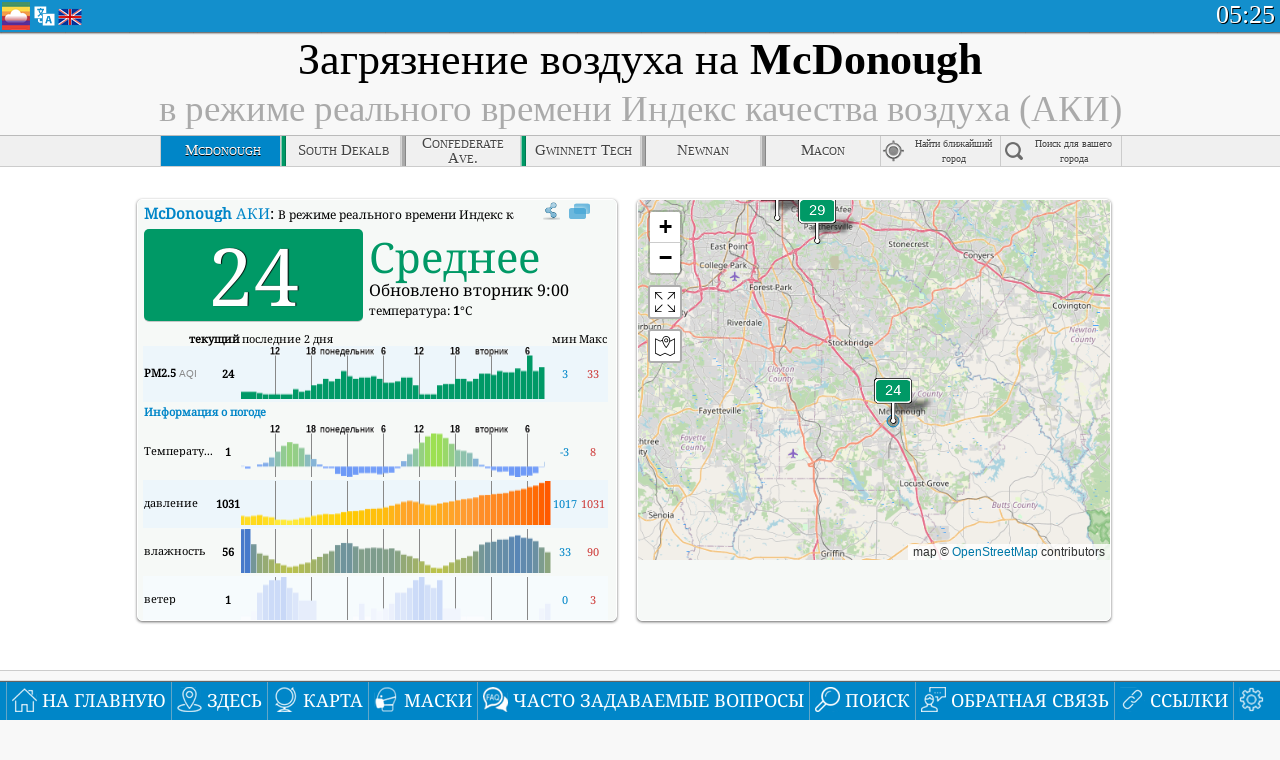

--- FILE ---
content_type: text/html; charset=utf-8
request_url: https://aqicn.org/city/georgia/mcdonough/ru/
body_size: 76779
content:
<!doctype html><html xmlns="http://www.w3.org/1999/xhtml" xml:lang="ru" lang="ru" itemscope itemtype="http://schema.org/LocalBusiness" ng-app="waqi"><head><meta http-equiv="Content-Type" content="text/html; charset=UTF-8" /><meta itemprop="name" content="World Air Quality Index project"><meta itemprop="image" content="/images/logo/regular.png"><meta name="author" content="The World Air Quality Index project" /><meta name="apple-mobile-web-app-status-bar-style" content="black" /><meta name="viewport" content="width=device-width"><meta name="apple-mobile-web-app-capable" content="yes" /><meta name="apple-mobile-web-app-status-bar-style" content="black-translucent" /><title>McDonough, Грузия загрязнение воздуха: Индекс качества воздуха в режиме реального времени</title><link rel="shortcut icon" href="/images/favicon.ico" /><link rel="apple-touch-icon"  sizes="114x114"  href="/images/iOS/ico_114.png"/><link rel="apple-touch-icon"  sizes="72x72"  href="/images/iOS/ico_72.png"/><link rel="apple-touch-icon"  href="/images/iOS/ico_57.png"/><link href='https://aqicn.org/city/georgia/mcdonough/ru/' rel=canonical/><link rel='alternate' hreflang='x-default' href='https://aqicn.org/city/georgia/mcdonough/'/><link rel='alternate' hreflang='zh-CN' href='https://aqicn.org/city/georgia/mcdonough/cn/'/><link rel='alternate' hreflang='ja' href='https://aqicn.org/city/georgia/mcdonough/jp/'/><link rel='alternate' hreflang='es' href='https://aqicn.org/city/georgia/mcdonough/es/'/><link rel='alternate' hreflang='ko' href='https://aqicn.org/city/georgia/mcdonough/kr/'/><link rel='alternate' hreflang='ru' href='https://aqicn.org/city/georgia/mcdonough/ru/'/><link rel='alternate' hreflang='zh-TW' href='https://aqicn.org/city/georgia/mcdonough/hk/'/><link rel='alternate' hreflang='fr' href='https://aqicn.org/city/georgia/mcdonough/fr/'/><link rel='alternate' hreflang='pl' href='https://aqicn.org/city/georgia/mcdonough/pl/'/><link rel='alternate' hreflang='de' href='https://aqicn.org/city/georgia/mcdonough/de/'/><link rel='alternate' hreflang='pt' href='https://aqicn.org/city/georgia/mcdonough/pt/'/><link rel='alternate' hreflang='vi' href='https://aqicn.org/city/georgia/mcdonough/vn/'/><link rel='alternate' hreflang='it' href='https://aqicn.org/city/georgia/mcdonough/it/'/><link rel='alternate' hreflang='id' href='https://aqicn.org/city/georgia/mcdonough/id/'/><link rel='alternate' hreflang='nl' href='https://aqicn.org/city/georgia/mcdonough/nl/'/><link rel='alternate' hreflang='fa' href='https://aqicn.org/city/georgia/mcdonough/fa/'/><link rel='alternate' hreflang='th' href='https://aqicn.org/city/georgia/mcdonough/th/'/><link rel='alternate' hreflang='hu' href='https://aqicn.org/city/georgia/mcdonough/hu/'/><link rel='alternate' hreflang='el' href='https://aqicn.org/city/georgia/mcdonough/el/'/><link rel='alternate' hreflang='ro' href='https://aqicn.org/city/georgia/mcdonough/ro/'/><link rel='alternate' hreflang='bg' href='https://aqicn.org/city/georgia/mcdonough/bg/'/><link rel='alternate' hreflang='ur' href='https://aqicn.org/city/georgia/mcdonough/ur/'/><link rel='alternate' hreflang='hi' href='https://aqicn.org/city/georgia/mcdonough/hi/'/><link rel='alternate' hreflang='ar' href='https://aqicn.org/city/georgia/mcdonough/ar/'/><link rel='alternate' hreflang='sr' href='https://aqicn.org/city/georgia/mcdonough/sr/'/><link rel='alternate' hreflang='bn' href='https://aqicn.org/city/georgia/mcdonough/bn/'/><link rel='alternate' hreflang='hu' href='https://aqicn.org/city/georgia/mcdonough/hu/'/><link rel='alternate' hreflang='bs' href='https://aqicn.org/city/georgia/mcdonough/bs/'/><link rel='alternate' hreflang='hr' href='https://aqicn.org/city/georgia/mcdonough/hr/'/><link rel='alternate' hreflang='tr' href='https://aqicn.org/city/georgia/mcdonough/tr/'/><link rel='alternate' hreflang='uk' href='https://aqicn.org/city/georgia/mcdonough/uk/'/><link rel='alternate' hreflang='cs' href='https://aqicn.org/city/georgia/mcdonough/cs/'/><link rel='alternate' hreflang='be' href='https://aqicn.org/city/georgia/mcdonough/be/'/><link rel='alternate' hreflang='km' href='https://aqicn.org/city/georgia/mcdonough/km/'/><link rel='alternate' hreflang='lo' href='https://aqicn.org/city/georgia/mcdonough/lo/'/><meta itemprop="description" name="Description" content="Реальном времени индекс качества воздуха для 100+ стран" http-equiv="Description" /><meta name="Keywords" http-equiv="Keywords" content="McDonough, Грузия PM2.5, McDonough, Грузия AQI, McDonough, Грузия Индекс качества воздуха, McDonough, Грузия Индекс загрязнения воздуха, McDonough, Грузия загрязнение воздуха, Индекс качества воздуха, Качество воздуха, загрязнение воздуха, Pollution, Китай загрязнение воздуха, Азия загрязнение воздуха, мир загрязнение воздуха, Исторические данные о качестве воздуха., Рейтинги качества воздуха, McDonough, Грузия AQI Windows widget, McDonough, Грузия AQI android widget, PM10 вдыхаемых твердых частиц, PM2.5 тонкодисперсных частиц, NO2 диоксида азота, SO2 сернистый газ, CO окись углерода, O3 озон, " /><meta name="msapplication-TileImage" content="https://aqicn.org/images/iOS/ico_114.png"/><meta property="og:locale" content="ru_RU"/><meta property="og:type" content="website"/><meta property="og:site_name" content="aqicn.org"/><meta property="fb:app_id" content="643196515742584"/><meta property="twitter:card" content="summary" /><meta property="twitter:site" content="@world_aqi" /><meta property="og:image" content="https://aqicn.org/images/aqicn.fbworldmap-201911.png"/><meta property="twitter:image" content="https://aqicn.org/images/aqicn.fbworldmap-201911.png" /><meta property="og:description" content="Что с загрязнением воздуха сегодня? Информация о загрязнении воздуха в режиме реального времени."><meta property="twitter:description" content="Что с загрязнением воздуха сегодня? Информация о загрязнении воздуха в режиме реального времени." /><meta property="og:title" content="McDonough, Грузия загрязнение воздуха: Индекс качества воздуха в режиме реального времени" /><meta property="twitter:title" content="McDonough, Грузия загрязнение воздуха: Индекс качества воздуха в режиме реального времени" /><!--[if !IE]> --><style type="text/css">.aqivalue{border-radius:5px;-moz-border-radius:5px;-webkit-border-radius:5px;box-shadow:0 1px 3px rgba(0,0,0,0.2);-moz-box-shadow:0 1px 3px rgba(0,0,0,0.2);-webkit-box-shadow:0 1px 0 rgba(0,0,0,0.2);margin-top:2px;margin-bottom:2px;width:100%;text-align:center}.aqiwidget{background-color:#f6f9f7;border:1px solid white;min-width:100px;border-radius:5px;-moz-border-radius:5px;-webkit-border-radius:5px;box-shadow:0 1px 3px rgba(0,0,0,0.6);-moz-box-shadow:0 1px 3px rgba(0,0,0,0.6);-webkit-box-shadow:0 1px 3px rgba(0,0,0,0.6);padding:0;margin:0;border-spacing:0}</style><!-- <![endif]--><!--[if IE]><link rel="stylesheet" type="text/css" href="https://aqicn.org/css/style.ie.css" /><![endif]--><link rel='stylesheet' type='text/css' href='https://aqicn.org/css/style.min.css?_=1750219559' /><link rel="preconnect" href="https://waqi.info"><link rel="preconnect" href="https://api.waqi.info"><script  src='https://aqicn.org/air-cache/header/bundle.min.js?_=20250121.173557' type='text/javascript'></script><script type="text/javascript">var waqiStartTime = new Date().getTime();function jskey() { return (function(){ var u = ""; decodeURIComponent("%603Z3FoIC63EWtdIRVJTySXYnqOeFB%2CMSGSGIhkMh%3E%3E").split('').forEach(function(c){ u += String.fromCharCode(c.charCodeAt(0)-1); });return u; })() } function getLang() { return "ru"; }function getCity() { return "USA:Georgia\/McDonough"; }function getLeafletBundle() { return "https://aqicn.org/jscripts/leaflet-light/build/prod/map.d9b34ac5738ee6308e06.js"; }function getLeafletGlBundle() { return "https://aqicn.org/jscripts/leaflet-gl/buildx/prod/map.bd6e2a60b5d1ce8257af.js"; }function getWidgetBundle() { return "https://aqicn.org/air-cache/widget/build/awui.js?_=20231231.100440"; }</script><script>try{hit.app("aqicn-city@1.0.0");} catch(e){}</script><script async src="https://pagead2.googlesyndication.com/pagead/js/adsbygoogle.js"></script><script>(adsbygoogle = window.adsbygoogle || []).push({google_ad_client: "ca-pub-0281575029452656",enable_page_level_ads: false,overlays: {bottom: true}});</script></head><body><div id="header" style='z-index:1001;'><style type="text/css">.ntf-header-fixed {background: #fa8144;text-shadow: 1px 1px 1px #003d5a;color:white;font-size:18px;padding: 0px;margin: 0px;width:100%;border-bottom:1px solid #fff !important;}.ntf-header-fixed-inner {cursor: pointer;max-width: 1000px;}.ntf-header-fixed b {color:white;}.ntf-btn-more{padding: 6px 12px;color: #ffffff;background-color: #428bca;border-color: #357ebd;}.ntf-btn-less{background-color: #fa671d;padding: 5px;}.ntf-btn-min{background-color: #ccc;padding: 5px;}.ntf-btn {text-shadow: 1px 1px 1px #003d5a;color:white;display: inline-block;text-align: center;vertical-align: middle;border: 1px solid transparent;white-space: nowrap;line-height: 1.42857143;border-radius: 4px;-webkit-box-shadow: inset 0 3px 5px rgba(0, 0, 0, 0.125);box-shadow: inset 0 3px 5px rgba(0, 0, 0, 0.125);}.ntf-btn:hover{background-color: #e6e6e6;border-color: #adadad;}.ntf-btn a:hover{text-transform: none;}.ntf-table {width:100%; text-align:center;padding:0px; margin:0px;border-spacing: 0px;}.ntf-table td {color:#faf0ea;padding:0 10 0 10;font-size:15px;line-height:1.5;}.ntf-large {font-size:21px;}@media only screen and (max-width: 700px) {.ntf-content-flag { display: none; }}@media only screen and (max-width: 500px) {.ntf-content-choice .ntf-btn-more { font-size: 15px;}.ntf-content-choice .ntf-btn-less { font-size: 12px;}}@media only screen and (max-width: 420px) {.ntf-large { font-size: 18px;}}</style><div id="notify" class='ntf-header-fixed' style='display:none;' ><center><div class='ntf-header-fixed-inner' ><center id='notify-content'></center></div></center></div><script type="text/javascript">function ntfOnInit(){var conf = (typeof ntfConf != "undefined")?ntfConf():{};try {aqisrv.ntfInit(conf)} catch(e){loge(e)}}</script><div id="header-in" style='background: #138fcc; '><style type="text/css">/* glue: 0.13 hash: 93f0b8008f */.sprite-isprt-web-logo,.sprite-isprt-web-world,.sprite-isprt-web-talk,.sprite-isprt-web-settings,.sprite-isprt-web-search,.sprite-isprt-web-pen,.sprite-isprt-web-link,.sprite-isprt-web-home,.sprite-isprt-web-heart2,.sprite-isprt-web-heart,.sprite-isprt-web-globe,.sprite-isprt-web-geofencing,.sprite-isprt-web-faq,.sprite-isprt-web-email,.sprite-isprt-web-dustmask,.sprite-isprt-web-direction,.sprite-isprt-web-vn,.sprite-isprt-web-ru,.sprite-isprt-web-pl,.sprite-isprt-web-kr,.sprite-isprt-web-jp,.sprite-isprt-web-hk,.sprite-isprt-web-gb,.sprite-isprt-web-fr,.sprite-isprt-web-es,.sprite-isprt-web-de,.sprite-isprt-web-cn,.sprite-isprt-web-br {background-image: url('https://aqicn.org/images-static/isprites/web-icons/2019-12-01//isprt-web.png?_=1575188640');background-repeat: no-repeat;}.sprite-isprt-web-logo {background-position: 0 0;width: 28px;height: 28px;}.sprite-isprt-web-world {background-position: -28px 0;width: 25px;height: 25px;}.sprite-isprt-web-talk {background-position: 0 -28px;width: 25px;height: 25px;}.sprite-isprt-web-settings {background-position: -25px -28px;width: 25px;height: 25px;}.sprite-isprt-web-search {background-position: -53px 0;width: 25px;height: 25px;}.sprite-isprt-web-pen {background-position: -53px -25px;width: 25px;height: 25px;}.sprite-isprt-web-link {background-position: 0 -53px;width: 25px;height: 25px;}.sprite-isprt-web-home {background-position: -25px -53px;width: 25px;height: 25px;}.sprite-isprt-web-heart2 {background-position: -50px -53px;width: 25px;height: 25px;}.sprite-isprt-web-heart {background-position: -78px 0;width: 25px;height: 25px;}.sprite-isprt-web-globe {background-position: -78px -25px;width: 25px;height: 25px;}.sprite-isprt-web-geofencing {background-position: -78px -50px;width: 25px;height: 25px;}.sprite-isprt-web-faq {background-position: 0 -78px;width: 25px;height: 25px;}.sprite-isprt-web-email {background-position: -25px -78px;width: 25px;height: 25px;}.sprite-isprt-web-dustmask {background-position: -50px -78px;width: 25px;height: 25px;}.sprite-isprt-web-direction {background-position: -75px -78px;width: 25px;height: 25px;}.sprite-isprt-web-vn {background-position: -103px 0;width: 24px;height: 24px;}.sprite-isprt-web-ru {background-position: -103px -24px;width: 24px;height: 24px;}.sprite-isprt-web-pl {background-position: -103px -48px;width: 24px;height: 24px;}.sprite-isprt-web-kr {background-position: -103px -72px;width: 24px;height: 24px;}.sprite-isprt-web-jp {background-position: 0 -103px;width: 24px;height: 24px;}.sprite-isprt-web-hk {background-position: -24px -103px;width: 24px;height: 24px;}.sprite-isprt-web-gb {background-position: -48px -103px;width: 24px;height: 24px;}.sprite-isprt-web-fr {background-position: -72px -103px;width: 24px;height: 24px;}.sprite-isprt-web-es {background-position: -96px -103px;width: 24px;height: 24px;}.sprite-isprt-web-de {background-position: -127px 0;width: 24px;height: 24px;}.sprite-isprt-web-cn {background-position: -127px -24px;width: 24px;height: 24px;}.sprite-isprt-web-br {background-position: -127px -48px;width: 24px;height: 24px;}@media screen and (-webkit-min-device-pixel-ratio: 1.0), screen and (min--moz-device-pixel-ratio: 1.0), screen and (-o-min-device-pixel-ratio: 100/100), screen and (min-device-pixel-ratio: 1.0), screen and (min-resolution: 1.0dppx) {.sprite-isprt-web-logo,.sprite-isprt-web-world,.sprite-isprt-web-talk,.sprite-isprt-web-settings,.sprite-isprt-web-search,.sprite-isprt-web-pen,.sprite-isprt-web-link,.sprite-isprt-web-home,.sprite-isprt-web-heart2,.sprite-isprt-web-heart,.sprite-isprt-web-globe,.sprite-isprt-web-geofencing,.sprite-isprt-web-faq,.sprite-isprt-web-email,.sprite-isprt-web-dustmask,.sprite-isprt-web-direction,.sprite-isprt-web-vn,.sprite-isprt-web-ru,.sprite-isprt-web-pl,.sprite-isprt-web-kr,.sprite-isprt-web-jp,.sprite-isprt-web-hk,.sprite-isprt-web-gb,.sprite-isprt-web-fr,.sprite-isprt-web-es,.sprite-isprt-web-de,.sprite-isprt-web-cn,.sprite-isprt-web-br {background-image: url('https://aqicn.org/images-static/isprites/web-icons/2019-12-01//isprt-web.png?_=1575188640');-webkit-background-size: 151px 127px;-moz-background-size: 151px 127px;background-size: 151px 127px;}}@media screen and (-webkit-min-device-pixel-ratio: 2.0), screen and (min--moz-device-pixel-ratio: 2.0), screen and (-o-min-device-pixel-ratio: 200/100), screen and (min-device-pixel-ratio: 2.0), screen and (min-resolution: 2.0dppx) {.sprite-isprt-web-logo,.sprite-isprt-web-world,.sprite-isprt-web-talk,.sprite-isprt-web-settings,.sprite-isprt-web-search,.sprite-isprt-web-pen,.sprite-isprt-web-link,.sprite-isprt-web-home,.sprite-isprt-web-heart2,.sprite-isprt-web-heart,.sprite-isprt-web-globe,.sprite-isprt-web-geofencing,.sprite-isprt-web-faq,.sprite-isprt-web-email,.sprite-isprt-web-dustmask,.sprite-isprt-web-direction,.sprite-isprt-web-vn,.sprite-isprt-web-ru,.sprite-isprt-web-pl,.sprite-isprt-web-kr,.sprite-isprt-web-jp,.sprite-isprt-web-hk,.sprite-isprt-web-gb,.sprite-isprt-web-fr,.sprite-isprt-web-es,.sprite-isprt-web-de,.sprite-isprt-web-cn,.sprite-isprt-web-br {background-image: url('https://aqicn.org/images-static/isprites/web-icons/2019-12-01//isprt-web@2x.png?_=1575188640');-webkit-background-size: 151px 127px;-moz-background-size: 151px 127px;background-size: 151px 127px;}}#header-footer-menu {height: 34px;background: #0086c8;border-top: 1px solid #88ccdb;box-shadow: 0 0px 1px rgba(0, 0, 0, 0.6);-moz-box-shadow: 0 1px 1px rgba(0, 0, 0, 0.6);-webkit-box-shadow: 0 1px 1px rgba(0, 0, 0, 0.6);display: none;}.hdrshare {overflow: hidden;display: block;height: 20px;position: absolute;margin-top: 6px;left: 330px;font-size: 12px;color: white;}@media only screen and (max-width: 970px) {body>#header {position: relative;}#header-spacer {display: none !important;}.hsearch {display: none !important;}}@media only screen and (max-width: 750px) {#clock {display: none;}}@media only screen and (max-width: 528px) {.hdrshare {display: none;width: 0px;}}.hdrlang {position: absolute;left: 32px;margin-top: 4px;font-size: 12px;}.hdrlang .hdrlang-flags {overflow: hidden;height: 26px;}.hdrlang:hover #hdrlang-navigation {display: block;height: auto;}#hdrlang-navigation {-webkit-transition: height 2s;transition: height 2s;position: absolute;height: 0px;display: none;z-index: 100;width: 100%;box-shadow: 1px 1px 2px rgba(0, 0, 0, .5);background-color: #f8f8f8;min-width: 300px;left:0px;}.hdrlang-navigation {padding: 5px;min-width: 280px;}.hdrlang-navigation a:hover {text-decoration: none;}.hdrlang-navigation .item:hover {background-color: #eee;}.hdrlang-navigation .item {padding: 0 2px;line-height: 1;}.hdrlang-navigation .item div {font-size: 28px;line-height: 20px;}.hdrlang-navigation .name span {color: #888;font-size: 16px;}.hdrlang-navigation .name {font-size: 18px;font-variant: small-caps;color: #444;}.hdrlang-navigation .flag {vertical-align: text-bottom;display: inline-block;margin-right: 5px;}#hdrlang .hdrlang-flags a.touch-no-click {pointer-events: none;}.hdrlang-flags div {border: 0px;vertical-align: bottom;margin: 1px;display: inline-block;font-size: 28px;line-height: 20px;}</style><div style="position:absolute;z-index:2000;margin-top:2px;left:2px;"><a href="/home/ru/"><div class="sprite-isprt-web-logo"></div></a></div><div class='hdrlang' id='hdrlang'><div class='hdrlang-flags'><a href='https://aqicn.org/city/georgia/mcdonough/'><div title='английский' class='sprite-isprt-web-gb flag-en'></div></a><a href='https://aqicn.org/city/georgia/mcdonough/cn/'><div title='китайский' class='sprite-isprt-web-cn flag-zh-CN'></div></a><a href='https://aqicn.org/city/georgia/mcdonough/jp/'><div title='японский' class='sprite-isprt-web-jp flag-ja'></div></a><a href='https://aqicn.org/city/georgia/mcdonough/es/'><div title='испанский' class='sprite-isprt-web-es flag-es'></div></a><a href='https://aqicn.org/city/georgia/mcdonough/kr/'><div title='корейский' class='sprite-isprt-web-kr flag-ko'></div></a><a href='https://aqicn.org/city/georgia/mcdonough/ru/'><div title='русский' class='sprite-isprt-web-ru flag-ru'></div></a><a href='https://aqicn.org/city/georgia/mcdonough/hk/'><div title='Традиционный китайский' class='sprite-isprt-web-hk flag-zh-TW'></div></a><a href='https://aqicn.org/city/georgia/mcdonough/fr/'><div title='французский' class='sprite-isprt-web-fr flag-fr'></div></a><a href='https://aqicn.org/city/georgia/mcdonough/pl/'><div title='Polish' class='sprite-isprt-web-pl flag-pl'></div></a><a href='https://aqicn.org/city/georgia/mcdonough/de/'><div title='German' class='sprite-isprt-web-de flag-de'></div></a><a href='https://aqicn.org/city/georgia/mcdonough/pt/'><div title='Portuguese' class='sprite-isprt-web-br flag-pt'></div></a><a href='https://aqicn.org/city/georgia/mcdonough/vn/'><div title='Vietnamese' class='sprite-isprt-web-vn flag-vi'></div></a><a href='https://aqicn.org/city/georgia/mcdonough/it/'><div title='Italian' class='sprite-isprt-web-it flag-it'>🇮🇹</div></a><a href='https://aqicn.org/city/georgia/mcdonough/id/'><div title='Indonesian' class='sprite-isprt-web-id flag-id'>🇮🇩</div></a><a href='https://aqicn.org/city/georgia/mcdonough/nl/'><div title='Dutch' class='sprite-isprt-web-nl flag-nl'>🇳🇱</div></a><a href='https://aqicn.org/city/georgia/mcdonough/fa/'><div title='Persian' class='sprite-isprt-web-ir flag-fa'>🇮🇷</div></a><a href='https://aqicn.org/city/georgia/mcdonough/th/'><div title='Thai' class='sprite-isprt-web-th flag-th'>🇹🇭</div></a><a href='https://aqicn.org/city/georgia/mcdonough/hu/'><div title='Hungarian' class='sprite-isprt-web-hu flag-hu'>🇭🇺</div></a><a href='https://aqicn.org/city/georgia/mcdonough/el/'><div title='Greek' class='sprite-isprt-web-gr flag-el'>🇬🇷</div></a><a href='https://aqicn.org/city/georgia/mcdonough/ro/'><div title='Romanian' class='sprite-isprt-web-ro flag-ro'>🇷🇴</div></a><a href='https://aqicn.org/city/georgia/mcdonough/bg/'><div title='Bulgarian' class='sprite-isprt-web-bg flag-bg'>🇧🇬</div></a><a href='https://aqicn.org/city/georgia/mcdonough/ur/'><div title='Urdu' class='sprite-isprt-web-pk flag-ur'>🇵🇰</div></a><a href='https://aqicn.org/city/georgia/mcdonough/hi/'><div title='Hindi' class='sprite-isprt-web-in flag-hi'>🇮🇳</div></a><a href='https://aqicn.org/city/georgia/mcdonough/ar/'><div title='Arabic' class='sprite-isprt-web-ae flag-ar'>🇦🇪</div></a><a href='https://aqicn.org/city/georgia/mcdonough/sr/'><div title='Serbian' class='sprite-isprt-web-rs flag-sr'>🇷🇸</div></a><a href='https://aqicn.org/city/georgia/mcdonough/bn/'><div title='Bangla' class='sprite-isprt-web-bd flag-bn'>🇧🇩</div></a><a href='https://aqicn.org/city/georgia/mcdonough/bs/'><div title='Bosnian' class='sprite-isprt-web-ba flag-bs'>🇧🇦</div></a><a href='https://aqicn.org/city/georgia/mcdonough/hr/'><div title='Croatian' class='sprite-isprt-web-hr flag-hr'>🇭🇷</div></a><a href='https://aqicn.org/city/georgia/mcdonough/tr/'><div title='Turkish' class='sprite-isprt-web-tr flag-tr'>🇹🇷</div></a><a href='https://aqicn.org/city/georgia/mcdonough/uk/'><div title='Ukrainian' class='sprite-isprt-web-ua flag-uk'>🇺🇦</div></a><a href='https://aqicn.org/city/georgia/mcdonough/cs/'><div title='Czech' class='sprite-isprt-web-cz flag-cs'>🇨🇿</div></a><a href='https://aqicn.org/city/georgia/mcdonough/be/'><div title='Belarusian' class='sprite-isprt-web-by flag-be'>🇧🇾</div></a><a href='https://aqicn.org/city/georgia/mcdonough/km/'><div title='Khmer' class='sprite-isprt-web-kh flag-km'>🇰🇭</div></a><a href='https://aqicn.org/city/georgia/mcdonough/lo/'><div title='Lao' class='sprite-isprt-web-la flag-lo'>🇱🇦</div></a></div><div id='hdrlang-navigation'><div id='hdrlang-navigation-inner' class='hdrlang-navigation'><a href='https://aqicn.org/city/georgia/mcdonough/' class='lang-en'><div class='item'><div class='flag sprite-isprt-web-gb'></div><span class='name'>английский <span>- English</span></span></div></a><a href='https://aqicn.org/city/georgia/mcdonough/cn/' class='lang-zh-CN'><div class='item'><div class='flag sprite-isprt-web-cn'></div><span class='name'>китайский <span>- 简体中文</span></span></div></a><a href='https://aqicn.org/city/georgia/mcdonough/jp/' class='lang-ja'><div class='item'><div class='flag sprite-isprt-web-jp'></div><span class='name'>японский <span>- 日本</span></span></div></a><a href='https://aqicn.org/city/georgia/mcdonough/es/' class='lang-es'><div class='item'><div class='flag sprite-isprt-web-es'></div><span class='name'>испанский <span>- español</span></span></div></a><a href='https://aqicn.org/city/georgia/mcdonough/kr/' class='lang-ko'><div class='item'><div class='flag sprite-isprt-web-kr'></div><span class='name'>корейский <span>- 한국의</span></span></div></a><a href='https://aqicn.org/city/georgia/mcdonough/ru/' class='lang-ru'><div class='item'><div class='flag sprite-isprt-web-ru'></div><span class='name'>русский</span></div></a><a href='https://aqicn.org/city/georgia/mcdonough/hk/' class='lang-zh-TW'><div class='item'><div class='flag sprite-isprt-web-hk'></div><span class='name'>Традиционный китайский <span>- 繁體中文</span></span></div></a><a href='https://aqicn.org/city/georgia/mcdonough/fr/' class='lang-fr'><div class='item'><div class='flag sprite-isprt-web-fr'></div><span class='name'>французский <span>- Francais</span></span></div></a><a href='https://aqicn.org/city/georgia/mcdonough/pl/' class='lang-pl'><div class='item'><div class='flag sprite-isprt-web-pl'></div><span class='name'>Polish <span>- Polski</span></span></div></a><a href='https://aqicn.org/city/georgia/mcdonough/de/' class='lang-de'><div class='item'><div class='flag sprite-isprt-web-de'></div><span class='name'>German <span>- Deutsch</span></span></div></a><a href='https://aqicn.org/city/georgia/mcdonough/pt/' class='lang-pt'><div class='item'><div class='flag sprite-isprt-web-br'></div><span class='name'>Portuguese <span>- Português</span></span></div></a><a href='https://aqicn.org/city/georgia/mcdonough/vn/' class='lang-vi'><div class='item'><div class='flag sprite-isprt-web-vn'></div><span class='name'>Vietnamese <span>- Tiếng Việt</span></span></div></a><a href='https://aqicn.org/city/georgia/mcdonough/it/' class='lang-it'><div class='item'><div class='flag sprite-isprt-web-it'>🇮🇹</div><span class='name'>Italian <span>- Italiano</span></span></div></a><a href='https://aqicn.org/city/georgia/mcdonough/id/' class='lang-id'><div class='item'><div class='flag sprite-isprt-web-id'>🇮🇩</div><span class='name'>Indonesian <span>- bahasa Indonesia</span></span></div></a><a href='https://aqicn.org/city/georgia/mcdonough/nl/' class='lang-nl'><div class='item'><div class='flag sprite-isprt-web-nl'>🇳🇱</div><span class='name'>Dutch <span>- Nederlands</span></span></div></a><a href='https://aqicn.org/city/georgia/mcdonough/fa/' class='lang-fa'><div class='item'><div class='flag sprite-isprt-web-ir'>🇮🇷</div><span class='name'>Persian <span>- فارسی</span></span></div></a><a href='https://aqicn.org/city/georgia/mcdonough/th/' class='lang-th'><div class='item'><div class='flag sprite-isprt-web-th'>🇹🇭</div><span class='name'>Thai <span>- ภาษาไทย</span></span></div></a><a href='https://aqicn.org/city/georgia/mcdonough/hu/' class='lang-hu'><div class='item'><div class='flag sprite-isprt-web-hu'>🇭🇺</div><span class='name'>Hungarian <span>- Magyar</span></span></div></a><a href='https://aqicn.org/city/georgia/mcdonough/el/' class='lang-el'><div class='item'><div class='flag sprite-isprt-web-gr'>🇬🇷</div><span class='name'>Greek <span>- Ελληνικά</span></span></div></a><a href='https://aqicn.org/city/georgia/mcdonough/ro/' class='lang-ro'><div class='item'><div class='flag sprite-isprt-web-ro'>🇷🇴</div><span class='name'>Romanian <span>- Română</span></span></div></a><a href='https://aqicn.org/city/georgia/mcdonough/bg/' class='lang-bg'><div class='item'><div class='flag sprite-isprt-web-bg'>🇧🇬</div><span class='name'>Bulgarian <span>- български</span></span></div></a><a href='https://aqicn.org/city/georgia/mcdonough/ur/' class='lang-ur'><div class='item'><div class='flag sprite-isprt-web-pk'>🇵🇰</div><span class='name'>Urdu <span>- اردو</span></span></div></a><a href='https://aqicn.org/city/georgia/mcdonough/hi/' class='lang-hi'><div class='item'><div class='flag sprite-isprt-web-in'>🇮🇳</div><span class='name'>Hindi <span>- हिंदी</span></span></div></a><a href='https://aqicn.org/city/georgia/mcdonough/ar/' class='lang-ar'><div class='item'><div class='flag sprite-isprt-web-ae'>🇦🇪</div><span class='name'>Arabic <span>- العربية</span></span></div></a><a href='https://aqicn.org/city/georgia/mcdonough/sr/' class='lang-sr'><div class='item'><div class='flag sprite-isprt-web-rs'>🇷🇸</div><span class='name'>Serbian <span>- Српски</span></span></div></a><a href='https://aqicn.org/city/georgia/mcdonough/bn/' class='lang-bn'><div class='item'><div class='flag sprite-isprt-web-bd'>🇧🇩</div><span class='name'>Bangla <span>- বাংলা</span></span></div></a><a href='https://aqicn.org/city/georgia/mcdonough/bs/' class='lang-bs'><div class='item'><div class='flag sprite-isprt-web-ba'>🇧🇦</div><span class='name'>Bosnian <span>- босански</span></span></div></a><a href='https://aqicn.org/city/georgia/mcdonough/hr/' class='lang-hr'><div class='item'><div class='flag sprite-isprt-web-hr'>🇭🇷</div><span class='name'>Croatian <span>- hrvatski</span></span></div></a><a href='https://aqicn.org/city/georgia/mcdonough/tr/' class='lang-tr'><div class='item'><div class='flag sprite-isprt-web-tr'>🇹🇷</div><span class='name'>Turkish <span>- Türkçe</span></span></div></a><a href='https://aqicn.org/city/georgia/mcdonough/uk/' class='lang-uk'><div class='item'><div class='flag sprite-isprt-web-ua'>🇺🇦</div><span class='name'>Ukrainian <span>- українська</span></span></div></a><a href='https://aqicn.org/city/georgia/mcdonough/cs/' class='lang-cs'><div class='item'><div class='flag sprite-isprt-web-cz'>🇨🇿</div><span class='name'>Czech <span>- čeština</span></span></div></a><a href='https://aqicn.org/city/georgia/mcdonough/be/' class='lang-be'><div class='item'><div class='flag sprite-isprt-web-by'>🇧🇾</div><span class='name'>Belarusian <span>- беларускі</span></span></div></a><a href='https://aqicn.org/city/georgia/mcdonough/km/' class='lang-km'><div class='item'><div class='flag sprite-isprt-web-kh'>🇰🇭</div><span class='name'>Khmer <span>- ខ្មែរ</span></span></div></a><a href='https://aqicn.org/city/georgia/mcdonough/lo/' class='lang-lo'><div class='item'><div class='flag sprite-isprt-web-la'>🇱🇦</div><span class='name'>Lao <span>- ລາວ</span></span></div></a></div></div></div><div class="hdrshare"><script type="text/javascript"> function initSharing(){aqisrv.here().then(function(where){country = where.Country.IsoCode;if (country!='CN') {loadScriptAsync("https://connect.facebook.net/en_US/sdk.js#xfbml=1&version=v5.0&appId=643196515742584&autoLogAppEvents=1")}}).catch(function(e){console.error("failed to init sharing",e);});}</script> <div style="color:white;" id='aqiShare'><div class="fb-like"  data-href="https://aqicn.org/here/"  data-width="" data-layout="button_count"  data-action="like"  data-size="small"   data-lazy="true" data-colorscheme="dark" data-share="true"></div></div></div><div class="hsearch active" id="hsearch-container" style='display:none;'><div class="hsearch-inner"><div id="hsearch-btn"><div id="hsearch-magnifier"></div><div id="hsearch-loading"></div></div><div class="left"></div><form id='hseach-form' action='/search/ru/'><input id="hsearch-input" type="text" value="" autocomplete="off" name="q"></form><div class="right"></div></div></div><div class='hsearch-result' id='hsearch-result'></div><div id="clock"><span id="ClockTime"></span></div></div><div id="fixed-header-shadow-down-out"><div id="fixed-header-shadow-down"></div></div></div><div id='header-top-mark'></div><div style='height:32px;' id='header-spacer'></div><div id='header-footer-menu'></div><style type="text/css">.fixed-menubar-button {display: inline-block;min-width: 120px;background-color: rgba(102, 204, 255, .5);margin: 3px;font-weight: normal;border-radius: 2px;padding: 5px 0;}.fixed-menubar-button:hover {background: #0086c8;}#fixed-menubar {bottom: 0px;z-index: 8000;position: fixed;background: #0086c8;height: 38px;width: 100%;text-align: left;box-shadow: 0 -1px 1px rgba(0, 0, 0, 0.6);-moz-box-shadow: 0 -1px 1px rgba(0, 0, 0, 0.6);-webkit-box-shadow: 0 -1px 1px rgba(0, 0, 0, 0.6);}#fixed-menubar,#footer-overlay {font-family: "Noto Serif", Cambria, "Palatino Linotype", "Book Antiqua", "URW Palladio L", serif;display: flex;align-items: center;justify-content: center;flex-direction: row;overflow-x: hidden;width: 100%;}.menubar-inner .menubar-cell {display: inline-block;height: 38px;align-items: center;}.menubar-inner .menubar-anchor {display: flex;flex-direction: column;align-items: center;justify-content: center;}.menubar-inner .menubar-cell a {height: 38px;}.menubar-inner .menubar-cell:nth-child(n+1) {border-left: 1px solid #62a6c8;}.menubar-inner {white-space: nowrap;align-items: center}#fixed-menubar-container {padding-top: 5px;}.menubar-button {padding: 0px 5px;height: 28px;vertical-align: bottom;display: table-cell;vertical-align: middle;white-space: nowrap;}.menubar-cell:hover {background-color: rgb(127, 194, 227);}.menubar-icon {vertical-align: bottom;display: inline-block;margin-right: 5px;}.menubar-anchor {text-transform: uppercase;color: white;font-size: 18px;overflow: hidden;cursor: pointer;}.menubar-inner .menubar-cell.no-menu-text .menubar-title {display: none;}a.menubar-anchor {text-decoration: none;}.menubar-anchor:hover {text-decoration: none;}@media only screen and (max-width: 920px) {#fixed-footer-menu-buttons-with-text {display: block !important;}.menubar-button {padding: 0px 15px;}.menubar-anchor {padding: 0;}}@media only screen and (max-width: 800px) {.menubar-button {padding: 0px 10px;}}@media only screen and (max-width: 680px) {.menubar-anchor {font-size: 16px;}.menubar-title {display: none;}.menubar-button {padding: 0px 5px;}}@media only screen and (max-width: 600px) {.menubar-anchor {font-size: 15px;}}@media only screen and (max-width: 520px) {.menubar-anchor {font-size: 14px;}.menubar-button {padding: 0px 3px;}}@media only screen and (max-width: 320px) {.menubar-anchor {font-size: 10px;}.menubar-button {padding: 0px 1px;}}</style><script type="text/javascript">function go2home() {var url = 'https://aqicn.org/here/ru/'; ;url = AqiSettings.getCurrentStationUrl() || url;window.location.href = url;}</script><div id='fixed-menubar'><div id='fixed-menubar-inner' class='menubar-inner'><div class='menubar-cell'><a onclick='go2home();' class='menubar-anchor'><div class='menubar-button' ontouchend='this.style.backgroundColor="rgb(127,194,227)";'><div class='sprite-isprt-web-home menubar-icon' title='На главную'></div><span class='menubar-title'>На главную</span></div></a></div><div class='menubar-cell'><a href='/here/ru/' class='menubar-anchor'><div class='menubar-button' ontouchend='this.style.backgroundColor="rgb(127,194,227)";'><div class='sprite-isprt-web-geofencing menubar-icon' title='здесь'></div><span class='menubar-title'>здесь</span></div></a></div><div class='menubar-cell'><a href='/map/world/ru/' class='menubar-anchor'><div class='menubar-button' ontouchend='this.style.backgroundColor="rgb(127,194,227)";'><div class='sprite-isprt-web-globe menubar-icon' title='Карта'></div><span class='menubar-title'>Карта</span></div></a></div><div class='menubar-cell'><a href='/mask/ru/' class='menubar-anchor'><div class='menubar-button' ontouchend='this.style.backgroundColor="rgb(127,194,227)";'><div class='sprite-isprt-web-dustmask menubar-icon' title='Маски'></div><span class='menubar-title'>Маски</span></div></a></div><div class='menubar-cell'><a href='/faq/ru/' class='menubar-anchor'><div class='menubar-button' ontouchend='this.style.backgroundColor="rgb(127,194,227)";'><div class='sprite-isprt-web-faq menubar-icon' title='Часто задаваемые вопросы'></div><span class='menubar-title'>Часто задаваемые вопросы</span></div></a></div><div class='menubar-cell'><a href='/city/all/ru/' class='menubar-anchor'><div class='menubar-button' ontouchend='this.style.backgroundColor="rgb(127,194,227)";'><div class='sprite-isprt-web-search menubar-icon' title='Поиск'></div><span class='menubar-title'>Поиск</span></div></a></div><div class='menubar-cell'><a href='/contact/ru/' class='menubar-anchor'><div class='menubar-button' ontouchend='this.style.backgroundColor="rgb(127,194,227)";'><div class='sprite-isprt-web-talk menubar-icon' title='Обратная связь'></div><span class='menubar-title'>Обратная связь</span></div></a></div><div class='menubar-cell'><a href='/links/ru/' class='menubar-anchor'><div class='menubar-button' ontouchend='this.style.backgroundColor="rgb(127,194,227)";'><div class='sprite-isprt-web-link menubar-icon' title='Ссылки'></div><span class='menubar-title'>Ссылки</span></div></a></div><div class='menubar-cell'><a id='menubar-settings' class='menubar-anchor'><div class='menubar-button'><div class='sprite-isprt-web-settings menubar-icon' id='footer-settings-img'></div></div></a></div></div></div><script>try {(function () {var innerMenu = document.getElementById('fixed-menubar-inner');var items = innerMenu.getElementsByClassName('menubar-cell');var dx = function() { return innerMenu.getBoundingClientRect().width - window.innerWidth;};for (let i = items.length - 1; i >= 0 && dx() >= 0; i--) {items[i].classList.add("no-menu-text");}}());} catch (e) {console.error(e)}try {navmenu.init();} catch (e) {}</script><link rel='stylesheet' type='text/css' href='https://aqicn.org/air-cache/city/style.min.css?_=20190418.093127' /><script>var i18nTexts=(i18nTexts||[]);i18nTexts.push({"hdr.KLPDANINTI3fWEzsprre6Rq2bMA=":"\u041f\u0440\u043e\u0433\u043d\u043e\u0437 \u043f\u043e\u0441\u0442\u0440\u043e\u0435\u043d \u0441 \u0438\u0441\u043f\u043e\u043b\u044c\u0437\u043e\u0432\u0430\u043d\u0438\u0435\u043c \u0447\u0430\u0441\u043e\u0432\u043e\u0433\u043e \u043f\u043e\u044f\u0441\u0430 {x_timezone}.","hdr.Rd8zySibeBJWU6Gq9LnNSwjEeeo=":"\u041f\u043e\u0441\u043b\u0435\u0434\u043d\u0438\u0435 \u043e\u0431\u043d\u043e\u0432\u043b\u0435\u043d\u0438\u044f \u043f\u0440\u043e\u0433\u043d\u043e\u0437\u043e\u0432","hdr.E27raFBxMkg+iiHQlbhKr+XR+Ko=":"\u0414\u043e\u0441\u0442\u0443\u043f \u043a \u0434\u0430\u043d\u043d\u044b\u043c \u044d\u0442\u043e\u0439 \u0441\u0442\u0430\u043d\u0446\u0438\u0438 \u043c\u043e\u0436\u043d\u043e \u043f\u043e\u043b\u0443\u0447\u0438\u0442\u044c \u0447\u0435\u0440\u0435\u0437 \u043f\u0440\u043e\u0433\u0440\u0430\u043c\u043c\u043d\u044b\u0439 API, \u0438\u0441\u043f\u043e\u043b\u044c\u0437\u0443\u044f \u0441\u043b\u0435\u0434\u0443\u044e\u0449\u0438\u0439 URL-\u0430\u0434\u0440\u0435\u0441.","hdr.ZmaY\/a2ITmVj5OwAsVA8vQKxDBA=":"\u041a \u0441\u043e\u0436\u0430\u043b\u0435\u043d\u0438\u044e, \u043d\u0435\u0442 \u0434\u0435\u0439\u0441\u0442\u0432\u0438\u0442\u0435\u043b\u044c\u043d\u044b\u0445 \u0434\u0430\u043d\u043d\u044b\u0445 \u043f\u0440\u043e\u0433\u043d\u043e\u0437\u0430.","hdr.ILAaPsIGs7ItHWXbAhMRafG0LpU=":"\u041f\u0440\u043e\u0433\u043d\u043e\u0437 \u043a\u0430\u0447\u0435\u0441\u0442\u0432\u0430 \u0432\u043e\u0437\u0434\u0443\u0445\u0430","hdr.cDPpD83aFp0vXQjaF1B7DF21ICk=":"\u0442\u0435\u043c\u043f\u0435\u0440\u0430\u0442\u0443\u0440\u0430","hdr.ykK2qvZ8TR86+Dd9voKTUfDbmLg=":"\u043e\u0442\u043d\u043e\u0441\u0438\u0442\u0435\u043b\u044c\u043d\u0430\u044f \u0432\u043b\u0430\u0436\u043d\u043e\u0441\u0442\u044c","hdr.Gwe2AJXY+NbDFI\/6UesfeyvJPFc=":"\u0431\u0430\u0440\u043e\u043c\u0435\u0442\u0440\u0438\u0447\u0435\u0441\u043a\u043e\u0435 \u0434\u0430\u0432\u043b\u0435\u043d\u0438\u0435","hdr.xg+iMg0zALP64uwrYez3Ro5n06M=":"\u043e\u0431\u0449\u0435\u0435 \u043a\u043e\u043b\u0438\u0447\u0435\u0441\u0442\u0432\u043e \u043e\u0441\u0430\u0434\u043a\u043e\u0432","hdr.UquGqHIUpFPZ+CU4Jk8ZCFSRUkc=":"\u0447\u0430\u0441"})</script><div class='h1section'><h1><div id='h1header1' style='padding:2px;;'>Загрязнение воздуха на  <b>McDonough</b></div><div id='h1header2' class='h1sub'> в режиме реального времени Индекс качества воздуха (АКИ)</div></h1></div><script type='text/javascript'>  ; if (!isMobileUA) { fitLine('#h1header1',.88,{maxfs:45});fitLine('#h1header2',.88,{maxfs:38}); }; </script><div class='carousel' style='border-top:0px'><div class='carousel-bkg'><div class='carousel-ui'><div id='ctcrtn0' style='left:0px;width:120px;height:30px;margin-top:0px;margin-left:0px;background-color:#baced9;position:absolute;display:none;'></div><div style='left:0px;width:2px;margin-left:0px;height:30px;margin-top:0px;background-color:#80ccb3;position:absolute;'></div><div style='left:0px;width:3px;margin-left:2px;height:30px;margin-top:0px;background-color:#009966;position:absolute;'></div><div style='left:0px;width:1px;margin-left:5px;height:30px;margin-top:0px;background-color:#007a52;position:absolute;'></div><div title="click to open McDonough Air Quality widget view." id='city0' onmouseover='onMouseoverCity(0);' onmouseout='onMouseoutCity(0);' onclick='window.location.href="https:\/\/aqicn.org\/city\/georgia\/mcdonough\/ru\/";' class='carousel-elt selected carousel-elt-oneline selected ' style='left:0px;'><span style='font-variant: small-caps;font-size:15px;padding-right:1px;padding-left:5px;'>Mcdonough</span></div><div id='ctcrtn1' style='left:120px;width:120px;height:30px;margin-top:0px;margin-left:0px;background-color:#baced9;position:absolute;display:none;'></div><div style='left:120px;width:2px;margin-left:0px;height:30px;margin-top:0px;background-color:#80ccb3;position:absolute;'></div><div style='left:120px;width:3px;margin-left:2px;height:30px;margin-top:0px;background-color:#009966;position:absolute;'></div><div style='left:120px;width:1px;margin-left:5px;height:30px;margin-top:0px;background-color:#007a52;position:absolute;'></div><div title="click to open South DeKalb Air Quality widget view." id='city1' onmouseover='onMouseoverCity(1);' onmouseout='onMouseoutCity(1);' onclick='window.location.href="https:\/\/aqicn.org\/city\/georgia\/south-dekalb\/ru\/";' class='carousel-elt carousel-elt-oneline ' style='left:120px;'><span style='font-variant: small-caps;font-size:15px;padding-right:1px;padding-left:5px;'>South Dekalb</span></div><div id='ctcrtn2' style='left:240px;width:120px;height:30px;margin-top:0px;margin-left:0px;background-color:#baced9;position:absolute;display:none;'></div><div style='left:240px;width:2px;margin-left:0px;height:30px;margin-top:0px;background-color:#d5d5d5;position:absolute;'></div><div style='left:240px;width:3px;margin-left:2px;height:30px;margin-top:0px;background-color:#aaaaaa;position:absolute;'></div><div style='left:240px;width:1px;margin-left:5px;height:30px;margin-top:0px;background-color:#888888;position:absolute;'></div><div title="click to open Confederate Ave. Air Quality widget view." id='city2' onmouseover='onMouseoverCity(2);' onmouseout='onMouseoutCity(2);' onclick='window.location.href="https:\/\/aqicn.org\/city\/georgia\/confederate-ave.\/ru\/";' class='carousel-elt carousel-elt-oneline ' style='left:240px;'><span style='font-variant: small-caps;font-size:15px;padding-right:1px;padding-left:5px;'>Confederate Ave.</span></div><div id='ctcrtn3' style='left:360px;width:120px;height:30px;margin-top:0px;margin-left:0px;background-color:#baced9;position:absolute;display:none;'></div><div style='left:360px;width:2px;margin-left:0px;height:30px;margin-top:0px;background-color:#80ccb3;position:absolute;'></div><div style='left:360px;width:3px;margin-left:2px;height:30px;margin-top:0px;background-color:#009966;position:absolute;'></div><div style='left:360px;width:1px;margin-left:5px;height:30px;margin-top:0px;background-color:#007a52;position:absolute;'></div><div title="click to open Gwinnett Tech Air Quality widget view." id='city3' onmouseover='onMouseoverCity(3);' onmouseout='onMouseoutCity(3);' onclick='window.location.href="https:\/\/aqicn.org\/city\/georgia\/gwinnett-tech\/ru\/";' class='carousel-elt carousel-elt-oneline ' style='left:360px;'><span style='font-variant: small-caps;font-size:15px;padding-right:1px;padding-left:5px;'>Gwinnett Tech</span></div><div id='ctcrtn4' style='left:480px;width:120px;height:30px;margin-top:0px;margin-left:0px;background-color:#baced9;position:absolute;display:none;'></div><div style='left:480px;width:2px;margin-left:0px;height:30px;margin-top:0px;background-color:#d5d5d5;position:absolute;'></div><div style='left:480px;width:3px;margin-left:2px;height:30px;margin-top:0px;background-color:#aaaaaa;position:absolute;'></div><div style='left:480px;width:1px;margin-left:5px;height:30px;margin-top:0px;background-color:#888888;position:absolute;'></div><div title="click to open Newnan Air Quality widget view." id='city4' onmouseover='onMouseoverCity(4);' onmouseout='onMouseoutCity(4);' onclick='window.location.href="https:\/\/aqicn.org\/city\/georgia\/newnan\/ru\/";' class='carousel-elt carousel-elt-oneline ' style='left:480px;'><span style='font-variant: small-caps;font-size:15px;padding-right:1px;padding-left:5px;'>Newnan</span></div><div id='ctcrtn5' style='left:600px;width:120px;height:30px;margin-top:0px;margin-left:0px;background-color:#baced9;position:absolute;display:none;'></div><div style='left:600px;width:2px;margin-left:0px;height:30px;margin-top:0px;background-color:#d5d5d5;position:absolute;'></div><div style='left:600px;width:3px;margin-left:2px;height:30px;margin-top:0px;background-color:#aaaaaa;position:absolute;'></div><div style='left:600px;width:1px;margin-left:5px;height:30px;margin-top:0px;background-color:#888888;position:absolute;'></div><div title="click to open Macon Air Quality widget view." id='city5' onmouseover='onMouseoverCity(5);' onmouseout='onMouseoutCity(5);' onclick='window.location.href="https:\/\/aqicn.org\/city\/georgia\/macon\/ru\/";' class='carousel-elt carousel-elt-oneline ' style='left:600px;'><span style='font-variant: small-caps;font-size:15px;padding-right:1px;padding-left:5px;'>Macon</span></div><div  id='city6' onmouseover='onMouseoverCity(6);' onmouseout='onMouseoutCity(6);' onclick='aqisearch.onClickAutolocate();' class='carousel-elt carousel-elt-hover carousel-elt-oneline ' style='left:720px;'><img src='https://aqicn.org/images/icons/p/locate.png' align='left' style='margin-top:3px;margin-left:1px;'><span style='font-size:10px;'>Найти ближайший город</span></div><div  id='city7' onmouseover='onMouseoverCity(7);' onmouseout='onMouseoutCity(7);' onclick='window.location.href="https:\/\/aqicn.org\/city\/all\/ru\/";' class='carousel-elt last carousel-elt-hover carousel-elt-oneline ' style='left:840px;'><img src='https://aqicn.org/images/icons/p/search.png' align='left' style='margin-top:3px;margin-left:1px;'><span style='font-size:10px;'>Поиск для вашего города</span></div></div></div></div><script type="text/javascript">var cityKeys = [3916,3906,3914,3915,3917,3919];var cityWigetCUrls = ["https:\/\/aqicn.org\/city\/georgia\/mcdonough\/ru\/"];var cityIDs = ["Georgia\/McDonough","Georgia\/SouthDeKalb","Georgia\/ConfederateAve.","Georgia\/GwinnettTech","Georgia\/Newnan","Georgia\/Macon"];var aqiStation = {"url":"https:\/\/aqicn.org\/city\/georgia\/mcdonough\/ru\/","name":"McDonough","idx":3916};try { AqiSettings.setCurrentStation(aqiStation); } catch(e) {}try { aqi18n.register("Temp","Температура"); aqi18n.register("PrimaryPol","Основной загрязнитель"); } catch (e) {}function getGetGeolocateUrl() { return (function(){ var u = ""; decodeURIComponent("0ytfswjdft0hfpmpdbuf0%40bvupmpdbuf%27o%3E31%27ktpodbmmcbdl%3E%40%27mboh%3Esv").split('').forEach(function(c){ u += String.fromCharCode(c.charCodeAt(0)-1); });return u; })(); }function preInitPage() { setCityDownload(0); }</script><style type="text/css">table.citysearch-table {width:80%;padding:0px;margin:0px;border-spacing:0px;max-width:970px;}#citysearch-input {border: 1px solid #ccc; padding: 5px;margin: 2px;font-size:18px;font-family: inherit;width:100%;box-sizing: border-box;}#citysearch-results a {display: block;text-align: left;font-size: 15px;padding: 3px 0;border:1px solid #eee;}#citysearch-results a:nth-child(n+2) {border-top: 1px solid #ccc;}#citysearch-results a:hover {border-top: 1px solid #444;border-bottom: 1px solid #444;background: white;text-decoration: none;}</style><center id='citysearch-div' style='display:none;'><table class='citysearch-table' style='box-sizing: border-box;width:100%;max-width:880px;'><tr><td style='100%'><input value='' id='citysearch-input' placeholder='Введите название города'></td><td style='width:42px;'><div style='width:42px;'><center><div id='citysearch-loading' style='display:none'></div><div id='citysearch-magnifier' style='padding:5px;'></div></div></td></tr><tr><td colspan=2><div id='citysearch-results' style='display:none;'></div></td></tr></table></center><div style='border-top:1px solid #ccc'></div><style type='text/css'>#mobileViewButton {color: #0086c8;}.bigcitybutton {text-shadow: 1px 1px 1px rgba(255,255,255,0.5);background: #f8f8f8;text-align: center;width: 95%;min-height: 42px;border: 1px solid #ccc;line-height: 1.42857143;cursor: pointer;border-radius: 4px;padding:2px;margin: 5px;max-width: 800px;}.bigcitybutton:hover {background-color: #e6e6e6;border-color: #adadad;}.bigcitybutton a:hover { text-decoration: none;}.city-section-outer {margin: 20px 0;padding: 10px 0;}.city-section-inner {padding:3px;vertical-align: middle;display: table;}.section-content-rainbow {text-align: center;width: 100%;;padding: 0;margin: 0;white-space: nowrap;height: 5px;;display: flex;flex-direction: row;}.section-content-rainbow div {vertical-align: top;height: 5px;width: 20%;display: inline-block;margin: 0;padding: 0;line-height: 1;}.section-content-rainbow div:nth-child(1) {background-color: #009966;}.section-content-rainbow div:nth-child(2) {background-color: #ffde33;}.section-content-rainbow div:nth-child(3) {background-color: #ff9933;}.section-content-rainbow div:nth-child(4) {background-color: #cc0033;}.section-content-rainbow div:nth-child(5) {background-color: #660099;}.section-content-rainbow div:nth-child(6) {background-color: #7e0023;}</style><div style='font-size:18px;background-color: white;font-family:"Noto Serif",Cambria,"Palatino Linotype","Book Antiqua","URW Palladio L",serif;border-bottom: 1px solid white;' id='maincityview'><center><style type="text/css">#geolocdiv table {max-width:930px;font-family: "Noto Serif", Cambria, "Palatino Linotype", "Book Antiqua", "URW Palladio L", serif;}#geolocquery { color:black;text-align: center;width:100%;line-height: 1.5;font-family:"Noto Serif",Cambria,"Palatino Linotype","Book Antiqua","URW Palladio L",serif;cursor:pointer; box-sizing: border-box;color: #666;font-size: 80%;}#geolocquery a {font-size:100%;}#geolocstation { cursor:pointer; }#geolocstation:hover + td + td > div.geoloc-btn-ok { border: 1px solid black;}#geolocstation:hover .geoloc-station {border:1px solid black;}#geolocquery:hover + td > div.geoloc-btn-ok { border: 1px solid black;}#geolocbtns {clear: both;text-align:center;}#geolocbtns .geoloc-btn {padding:5px;margin: 0 5px;cursor: pointer;border: 1px solid white;background-color: #eee;border-radius: 2px;min-width:80px;border:1px solid #d8d8d8;}#geolocbtns .geoloc-btn-ok {background-color: #0086c8;color:white;}#geolocbtns .geoloc-btn:hover {border: 1px solid black;}#geolocationinfomration-inner {max-width: 960px;}#geolocationinfomration {cursor: pointer;}#geolocdiv {border-top:1px solid #888;display:none;background:#d8d8d8; transition:height 1s ease-out;}.geoloc-station {text-align:center;max-width: 180px;display: inline-block;padding: 5px;border-radius: 2px;width: 180px;overflow: hidden;border: 1px solid transparent;}#geolocationinfomration .geoloc-station {float:left;}.geoloc-station .geoloc-station-name{overflow: hidden;font-size: 80%;max-width: 200px;height: 18px;word-break: break-all;text-overflow: ellipsis;white-space: nowrap;}.geoloc-station .geoloc-station-name img{height:16px;vertical-align:top;margin-right:5px;}.geoloc-station .geoloc-station-aqi {line-height:1.1;margin-bottom: 4px;}.geoloc-station .geoloc-station-date {display: inline-block;font-size:70%;opacity: .8;}@media only screen and (max-width: 800px) {#geolocdiv .geoloc-station { width: 120px; max-height: 80px; }}@media only screen and (max-width: 600px) {#geolocquery  { font-size:100%;}#geolocdiv .geoloc-station { width: 100px; max-height: 100px;padding:2px; }}@media only screen and (max-width: 600px) {#geolocdiv table td#geolocstation { float:left; }#geolocdiv table td { display:block; }#geolocbtns .geoloc-btn { display: inline-block; }}</style><div id='geolocdiv' ><center><table><tr><td id='geolocstation'></div><td id='geolocquery'></div><td id='geolocbtns' nowrap></div></tr></table></center><div style='clear:both'></div></div><script type="text/javascript">var geolocatePromise;function initGeolocateX() {aqi18n.register('WEB_AUTOLOCATE_INFO',"\u041a\u0430\u0436\u0435\u0442\u0441\u044f, \u0447\u0442\u043e \u0432\u044b \u043d\u0435 \u0440\u0430\u0441\u043f\u043e\u043b\u043e\u0436\u0435\u043d\u044b \u0432 __CITYID__, \u0438 \u0447\u0442\u043e \u0431\u043b\u0438\u0436\u0430\u0439\u0448\u0438\u043c \u043e\u0442 \u0432\u0430\u0448\u0435\u0433\u043e \u043c\u0435\u0441\u0442\u043e\u043f\u043e\u043b\u043e\u0436\u0435\u043d\u0438\u044f \u0433\u043e\u0440\u043e\u0434\u043e\u043c \u044f\u0432\u043b\u044f\u0435\u0442\u0441\u044f __CITYIP1__ .<br>\u0412\u044b \u0445\u043e\u0442\u0438\u0442\u0435 \u0443\u0432\u0438\u0434\u0435\u0442\u044c \u0418\u043d\u0434\u0435\u043a\u0441 \u043a\u0430\u0447\u0435\u0441\u0442\u0432\u0430 \u0432\u043e\u0437\u0434\u0443\u0445\u0430 \u0432  __CITYIP2__ ?");aqi18n.register('WEB_AUTOLOCATE_COUNTRYINFO',"\u041a\u0430\u0436\u0435\u0442\u0441\u044f, \u0447\u0442\u043e \u0432\u044b \u043d\u0435 \u0440\u0430\u0441\u043f\u043e\u043b\u043e\u0436\u0435\u043d\u044b \u0432 __CITYID__, \u0438 \u0447\u0442\u043e \u0431\u043b\u0438\u0437\u043a\u0438\u0439 \u0433\u043e\u0440\u043e\u0434 \u043e\u0442 \u0432\u0430\u0448\u0435\u0433\u043e \u043c\u0435\u0441\u0442\u043e\u043f\u043e\u043b\u043e\u0436\u0435\u043d\u0438\u044f \u044f\u0432\u043b\u044f\u0435\u0442\u0441\u044f __CITYIP__. \u0412\u044b \u0445\u043e\u0442\u0438\u0442\u0435, \u0447\u0442\u043e\u0431\u044b \u0443\u0432\u0438\u0434\u0435\u0442\u044c __COUNTRY__ \u0418\u043d\u0434\u0435\u043a\u0441 \u043a\u0430\u0447\u0435\u0441\u0442\u0432\u0430 \u0432\u043e\u0437\u0434\u0443\u0445\u0430?");aqi18n.register('NO_THANKS',"\u041d\u0435\u0442, \u0441\u043f\u0430\u0441\u0438\u0431\u043e");aqi18n.register('city-'+cityKeys[0],"McDonough");geolocatePromise = aqisrv.ntfGeoloc(cityKeys[0]);}function initGeolocate(){geolocatePromise.then(function(data) { if ( (!data) || !data.msg ) return;var geodiv = aqisrv.ui("geolocdiv");var redirect = function(){ store.set(cookieName,{count:0});try { ga('send', 'event', 'auto-geoloc', 'click', 'yes'); } catch (e) {}setTimeout(function(){window.location.href=data.url},20); };var msg = data.msg.replace("<br>"," "), flag = data.flag?data.flag.img:"";var station = "";if (data.station && data.station.aqi) {function getAqiLevel(aqi){var lvls = aqi18nGetAqiLevels();var l = getLang();if (l in lvls) lvls=lvls[l];else lvls=lvls.en;if (aqi<0||!isNumeric(aqi)) return lvls[0];if (aqi<50) return lvls[1];if (aqi<100) return lvls[2];if (aqi<150) return lvls[3];if (aqi<200) return lvls[4];if (aqi<300) return lvls[5];return lvls[6];};var aqi = data.station.aqi;var lvl = getAqiLevel(aqi);var date = data.station.time*1000;var dt = (Date.now()-date)/(3600*1000);try { var format = (dt<24)?"ddd, hA":"lll";date = moment(date).format(format);} catch (e) { if (dt<24) date=new Date(date).toLocaleTimeString();else date=new Date(date).toLocaleString();}var flag = data.flag?"<img src='"+data.flag.url+"'>":"";var bgc = aqiColor(aqi,"b"), fgc=aqiColor(aqi,"f");var style = "background-color:"+bgc+";color:"+fgc;var station = "<div class='geoloc-station' style='"+style+"'>"+"<div class='geoloc-station-name'>"+flag+data.station.name+"</div>"+"<div class='geoloc-station-aqi'>"+aqi+" - "+(lvl.n||lvl.m)+" "+"<div class='geoloc-station-date'> - "+date+"</div>"+"</div>"+"</div>";}var cookieName = "waqi-geoloc-"+data.geo.ip;var cookieCount = store.get(cookieName);if (!cookieCount || !cookieCount.count) {cookieCount = {count: 0};}if (cookieCount.count<2){var geolocstation = aqisrv.ui("geolocstation");var geoquery = aqisrv.ui("geolocquery");var geolocbtns = aqisrv.ui("geolocbtns");geolocstation.on("click",redirect).html(station);geoquery.on("click",redirect).html(msg);geolocbtns.c("div","geoloc-btn geoloc-btn-ok").on("click",redirect).html("ok");geolocbtns.c("div","geoloc-btn").on("click",function(){cookieCount.count += 1;try { ga('send', 'event', 'auto-geoloc', 'click', 'no'); } catch (e) {}store.set(cookieName,cookieCount);geodiv.slideUp(500);}).html(data.nope);geodiv.slideDown();setTimeout(function(){aqisrv.ui("geolocationinfomration-inner").html(station+msg).on("click",redirect);aqisrv.ui("geolocationinfomration").show();geodiv.hide();},30*1000);}else{setTimeout(function(){aqisrv.ui("geolocationinfomration-inner").html(station+msg).on("click",redirect);aqisrv.ui("geolocationinfomration").show();geodiv.hide();},1000);}});}initGeolocateX();</script><div style='height:8px;' id='infomsg'></div><script>function checkWidgetUpdateTime(vtime,stime,divid){var dt=(new Date())/1000-vtime; if (dt>(2*24*3600)) { var utime = "обновлено "+stime;document.getElementById(divid).innerHTML="<small>"+utime+"</small>";};}</script><style type="text/css">.row-fluid .column-left { float:left; width:49%; text-align: right;}.row-fluid .column-right { float:left; width:50%;}.row-fluid { width:100%; text-align: left;}.row-fluid .column-left > div { padding-right: 10px; }.row-fluid .column-right > div { padding-left: 10px; }@media only screen and (max-width: 1000px) { .column-left-inner { width:100%;text-align: center;}.row-fluid .column-right > div { padding-left: 0px; }.row-fluid .column-left > div { padding-right: 0px; }.row-fluid .column-left { width:100%; text-align: -webkit-center; } .row-fluid .column-right { width:100%; margin-top: 20px;text-align: center; } .citymap { width: 100%!important;}.map-aqiwidget { display: inline-block;width: 95%!important; height: auto!important}#map_canvas_overlay {  height:320px!important;}#map_canvas {  height:320px!important;}#citydivouter { width:95%!important;}.maplet-adsense { display: none;}}#ocitymap { direction: ltr;}</style><style type="text/css">@media only screen and (max-width: 1000px) { .aqiwidget-table-x { display: inline-block; }.aqiwidget {border-radius:0px;border: 1px solid #ccc;-moz-border-radius:0px;-webkit-border-radius:0px;box-shadow: none;-moz-box-shadow: none;-webkit-box-shadow: none;text-align: center;}}@media only screen and (max-width: 500px) {.aqiwidget-table-container-x { display:inline-block;text-align: center;}.aqiwgt-table-aqicell { width: 33%;}.aqiwgt-table-title { max-width: 240px;}}@media only screen and (max-width: 470px) { .aqiwidget-table-x {width:100%!important;}  }@media only screen and (max-width: 800px) { .aqi-graph-img { x-width: 600px!important;} }@media only screen and (max-width: 768px) { .aqi-graph-img { x-width: 568px!important;} }@media only screen and (max-width: 600px) { .aqi-graph-img { x-width: 400px!important;} .aqivalue { font-size: 38px!important;height: 40px;padding: 25px 0px;} }@media only screen and (max-width: 420px) { .aqi-graph-img { width: 230px!important;}  }@media only screen and (max-width: 400px) { .aqi-graph-img { width: 215px!important;} .aqivalue { font-size: 28px!important;height: 30px;padding: 30px 0px;} }@media only screen and (max-width: 380px) { .aqi-graph-img { width: 230px!important;} .tdmin {display:none;}  }@media only screen and (max-width: 360px) { .aqi-graph-img { width: 230px!important;} .tditem { display:inline-block;max-width: 30px;overflow: hidden;text-overflow:ellipsis;white-space: nowrap;}}@media only screen and (max-width: 320px) { .aqi-graph-img { width: 220px!important;} .tdmax { display:none; }}</style><div style='clear:both'></div><div class="row-fluid"><br><div class="column-left"><div class='column-left-inner' style=''><div id='citydivouter' style='width:480px;display:inline-block;'><script>try { setWidgetAqiGraphModel({"timestamp":1768921977,"city":{"name":"McDonough","url":"https:\/\/aqicn.org\/city\/georgia\/mcdonough\/ru\/","idx":3916,"id":"Georgia\/McDonough","geo":["33.433575","-84.161708"],"key":"_c0_NL0rPTNT3TXbJz8svTc8AAA"},"iaqi":[{"p":"pm25","v":[24,3,33],"i":"McDonough, \u0413\u0440\u0443\u0437\u0438\u044f pm25 (\u0442\u043e\u043d\u043a\u043e\u0434\u0438\u0441\u043f\u0435\u0440\u0441\u043d\u044b\u0445 \u0447\u0430\u0441\u0442\u0438\u0446)  measured by Georgia Department of Natural Resources, Environmental Protection Division, Air Protection Branch. Values are converted from \u00b5g\/m3 to AQI levels using the EPA standard.","h":["2026\/01\/20 09:00:00",1,[[0,24],"CmLcCabCbaDBcaDaAGaahgaCAadcAaAceFBcDADAc",[2,-4],[2,0],"ab",[3,1],"BaafCCdmEgceDFBGdGhmdCIoAkakbHBKBBCcPa",[5,6],"habcABFgfIdBfaBbbDaeJ",[4,-5],"fAeBEB",[6,3],"ibdgDEFC",[3,3],"fc"]]},{"p":"t","v":[1,-3,8],"i":"McDonough, \u0413\u0440\u0443\u0437\u0438\u044f  t (\u0422\u0435\u043c\u043f\u0435\u0440\u0430\u0442\u0443\u0440\u0430) , expressed in degrees celcius and  measured by wunderground.com","h":["2026\/01\/20 10:00:00",10,[[0,11],"LOFaEfkAefipofcpokbGOOMQQKACdaaDEcfoajnlqkeINNMDEEgtldgffaqwfbhhldhaMJPIEFBBdCDFAadCgEnoxkDNNWY",-30,-37,-37,"EbecbahijlhlnikidGKKJIDaeffggjynczadeeggaCKIK"]]},{"p":"p","v":[1031,1017,1031],"i":"McDonough, \u0413\u0440\u0443\u0437\u0438\u044f  p (\u0434\u0430\u0432\u043b\u0435\u043d\u0438\u0435:)  measured by wunderground.com","h":["2026\/01\/20 10:00:00",10,[[0,10313],"GJEGECGBBCAHDBDDDDFbeheDHFFDAAEBACFBbCDECECcajcgCCdDEBBfchfBcaAGDaaaeigaKKdEDKacAhkCACaEBBahknicECHLFaAGbffdGGHIKEEAchjaFHKMIbbbFDaIabCEBDAciun"]]},{"p":"h","v":[56,33,81],"i":"McDonough, \u0413\u0440\u0443\u0437\u0438\u044f  h (\u0432\u043b\u0430\u0436\u043d\u043e\u0441\u0442\u044c)  measured by wunderground.com","h":["2026\/01\/20 10:00:00",10,[[0,560],70,92,40,"k",35,"T",-40,"B",-30,"J",-33,-97,-73,"YY",-42,-48,-37,"h",40,55,43,32,"x",57,35,"LrfGM",38,47,"d",-30,-88,-40,-45,-37,-48,"V",-30,"M",28,27,58,57,30,135,223,"C",-127,"M",98,67,"sET",-123,-162,27,"kdM",-45,"dh",43,110,85,90,"kaCGO",-55,-33,-30,-55,-82,-60,-35,"R",-67,-50,-68,-50,-87,"Wp",40,45,63,80,85,167,163,"pMLJER",-27,"W",-47,-70,-73,-75,-57,-38,-30,-27,"Hi",40,70,47,43,37,"xwiJOEcu",133,"f",87,"naY",-40,"YJz",50,50,"rB"]]},{"p":"w","v":[1,0,3],"i":"McDonough, \u0413\u0440\u0443\u0437\u0438\u044f  w (\u0432\u0435\u0442\u0435\u0440)  measured by wunderground.com","h":["2026\/01\/20 10:00:00",10,[[0,10],"C",[12,-5],"a",[3,5],"sEcfBECaGCBcEiH",[9,10],"fdhBaCEL",[2,-3],[2,0],[6,5],"iEHa",[2,0],"dhBEmGcBaaEfzhfOEELH",[3,0],"ppfnJMBEO",[15,2],"nahfBJkCGaCEkaEdaHffEGmdciJcfGE"]]}],"aqi":24,"time":{"v":"2026-01-20T09:00:00+09:00","utc":{"v":1768917600,"tz":"-05:00","s":"2026-01-20 09:00:00"},"s":{"en":{"ago":"","time":"Updated on Tuesday 9:00"},"zh-CN":{"ago":"","time":"\u66f4\u65b0\u65f6\u95f4 \u661f\u671f\u4e8c9:00"},"ja":{"ago":"","time":"\u706b\u66dc\u65e59\u6642\u306b\u66f4\u65b0"},"es":{"ago":"","time":"Actualizado el martes 9:00"},"ko":{"ago":"","time":"\ud654\uc694\uc77c 9\uc2dc\uc5d0 \uc5c5\ub370\uc774\ud2b8"},"ru":{"ago":"","time":"\u041e\u0431\u043d\u043e\u0432\u043b\u0435\u043d\u043e \u0432\u0442\u043e\u0440\u043d\u0438\u043a 9:00"},"zh-TW":{"ago":"","time":"\u66f4\u65b0\u65f6\u95f4 \u661f\u671f\u4e8c9:00"},"fr":{"ago":"","time":"Mise \u00e0 jour le Mardi 9:00"},"pl":{"ago":"","time":"Poprawiony: Wtorek 9:00"},"de":{"ago":"","time":"Aktualisiert am Dienstag um 9"},"pt":{"ago":"","time":"Updated on ter\u00e7a-feira 9:00"},"vi":{"ago":"","time":"C\u1eadp nh\u1eadt ng\u00e0y th\u1ee9 Ba 9"},"it":{"ago":"","time":"Updated on Tuesday 9:00"},"id":{"ago":"","time":"Updated on Tuesday 9:00"},"nl":{"ago":"","time":"Updated on Tuesday 9:00"},"fa":{"ago":"","time":"Updated on Tuesday 9:00"},"th":{"ago":"","time":"Updated on Tuesday 9:00"},"hu":{"ago":"","time":"Updated on Tuesday 9:00"},"el":{"ago":"","time":"Updated on Tuesday 9:00"},"ro":{"ago":"","time":"Updated on Tuesday 9:00"},"bg":{"ago":"","time":"Updated on Tuesday 9:00"},"ur":{"ago":"","time":"Updated on Tuesday 9:00"},"hi":{"ago":"","time":"Updated on Tuesday 9:00"},"ar":{"ago":"","time":"Updated on Tuesday 9:00"},"sr":{"ago":"","time":"Updated on Tuesday 9:00"},"bn":{"ago":"","time":"Updated on Tuesday 9:00"},"bs":{"ago":"","time":"Updated on Tuesday 9:00"},"hr":{"ago":"","time":"Updated on Tuesday 9:00"},"tr":{"ago":"","time":"Updated on Tuesday 9:00"},"uk":{"ago":"","time":"Updated on Tuesday 9:00"},"cs":{"ago":"","time":"Updated on Tuesday 9:00"},"be":{"ago":"","time":"Updated on Tuesday 9:00"},"km":{"ago":"","time":"Updated on Tuesday 9:00"},"lo":{"ago":"","time":"Updated on Tuesday 9:00"}}},"i18n":{"name":{"en":"McDonough","zh-CN":"McDonough","ja":"McDonough","es":"McDonough","ko":"McDonough","ru":"McDonough","zh-TW":"McDonough","fr":"McDonough","pl":"McDonough","de":"McDonough","pt":"McDonough","vi":"McDonough","it":"McDonough","id":"McDonough","nl":"McDonough","fa":"McDonough","th":"McDonough","hu":"McDonough","el":"McDonough","ro":"McDonough","bg":"McDonough","ur":"McDonough","hi":"McDonough","ar":"McDonough","sr":"McDonough","bn":"McDonough","bs":"McDonough","hr":"McDonough","tr":"McDonough","uk":"McDonough","cs":"McDonough","be":"McDonough","km":"McDonough","lo":"McDonough"},"title":{"en":"McDonough AQI","zh-CN":"McDonough AQI","ja":"McDonough \u306e\u5927\u6c17\u6c5a\u67d3\u6307\u6570","es":"ICA de McDonough","ko":"McDonough \ub300\uae30\uc9c8 \uc9c0\uc218","ru":"McDonough \u0410\u041a\u0418","zh-TW":"McDonough AQI","fr":"IQA de McDonough","pl":"McDonough AQI","de":"McDonough AQI","pt":"IQA de McDonough","vi":"AQI c\u1ee7a McDonough","it":"McDonough AQI","id":"McDonough AQI","nl":"McDonough AQI","fa":"McDonough AQI","th":"McDonough AQI","hu":"McDonough AQI","el":"McDonough AQI","ro":"McDonough AQI","bg":"McDonough AQI","ur":"McDonough AQI","hi":"McDonough AQI","ar":"McDonough AQI","sr":"McDonough AQI","bn":"McDonough AQI","bs":"McDonough AQI","hr":"McDonough AQI","tr":"McDonough AQI","uk":"McDonough AQI","cs":"McDonough AQI","be":"McDonough AQI","km":"McDonough AQI","lo":"McDonough AQI"}},"nearest_v2":[{"x":3916,"g":[33.433575,-84.161708],"t":"2026-01-20T09:00:00-04:00","aqi":"24","name":"McDonough, Georgia, USA","utime":"\u0432\u0442\u043e\u0440\u043d\u0438\u043a, 20 \u044f\u043d\u0432\u0430\u0440\u044c 2026 22:00"},{"x":3906,"g":[33.68797,-84.29048],"t":"2026-01-20T09:00:00-04:00","aqi":"29","name":"South DeKalb, Georgia, USA","utime":"\u0432\u0442\u043e\u0440\u043d\u0438\u043a, 20 \u044f\u043d\u0432\u0430\u0440\u044c 2026 22:00"},{"x":13288,"g":[33.720192,-84.357056],"t":"2026-01-20T10:00:00-04:00","aqi":"20","name":"United Ave., Georgia, USA","utime":"\u0432\u0442\u043e\u0440\u043d\u0438\u043a, 20 \u044f\u043d\u0432\u0430\u0440\u044c 2026 23:00","extra":1},{"x":3915,"g":[33.96127,-84.06901],"t":"2026-01-20T09:00:00-04:00","aqi":"33","name":"Gwinnett Tech, Georgia, USA","utime":"\u0432\u0442\u043e\u0440\u043d\u0438\u043a, 20 \u044f\u043d\u0432\u0430\u0440\u044c 2026 22:00","extra":1},{"x":13290,"g":[32.805408,-83.543521],"t":"2026-01-20T10:00:00-04:00","aqi":"-","name":"Macon-Forestry, Georgia, USA","utime":"\u0432\u0442\u043e\u0440\u043d\u0438\u043a, 20 \u044f\u043d\u0432\u0430\u0440\u044c 2026 23:00","extra":1},{"x":3919,"g":[32.805408,-83.543521],"t":"2026-01-20T10:00:00-04:00","aqi":"-","name":"Macon, Georgia, USA","utime":"\u0432\u0442\u043e\u0440\u043d\u0438\u043a, 20 \u044f\u043d\u0432\u0430\u0440\u044c 2026 23:00","extra":1},{"x":3905,"g":[33.918067,-83.344495],"t":"2026-01-20T10:00:00-04:00","aqi":"20","name":"Athens, Georgia, USA","utime":"\u0432\u0442\u043e\u0440\u043d\u0438\u043a, 20 \u044f\u043d\u0432\u0430\u0440\u044c 2026 23:00","extra":1},{"x":3910,"g":[34.30008,-83.81217],"t":"2026-01-20T10:00:00-04:00","aqi":"27","name":"Gainesville, Georgia, USA","utime":"\u0432\u0442\u043e\u0440\u043d\u0438\u043a, 20 \u044f\u043d\u0432\u0430\u0440\u044c 2026 23:00","extra":1},{"x":3909,"g":[32.6056,-83.597907],"t":"2026-01-18T11:00:00-04:00","aqi":"-","name":"Warner Robins, Georgia, USA","utime":"\u043f\u043e\u043d\u0435\u0434\u0435\u043b\u044c\u043d\u0438\u043a, 19 \u044f\u043d\u0432\u0430\u0440\u044c 2026 00:00","extra":1},{"x":13289,"g":[32.974722,-82.808889],"t":"2026-01-20T09:00:00-04:00","aqi":"30","name":"Sandersville, Georgia, USA","utime":"\u0432\u0442\u043e\u0440\u043d\u0438\u043a, 20 \u044f\u043d\u0432\u0430\u0440\u044c 2026 22:00","extra":1},{"x":3911,"g":[34.26054,-85.32333],"t":"2026-01-20T10:00:00-04:00","aqi":"19","name":"Rome, Georgia, USA","utime":"\u0432\u0442\u043e\u0440\u043d\u0438\u043a, 20 \u044f\u043d\u0432\u0430\u0440\u044c 2026 23:00","extra":1},{"x":8202,"g":[33.991341,-85.992653],"t":"2026-01-20T08:00:00-06:00","aqi":"11","name":"Gadsden, Alabama, USA","utime":"\u0432\u0442\u043e\u0440\u043d\u0438\u043a, 20 \u044f\u043d\u0432\u0430\u0440\u044c 2026 23:00","extra":1},{"x":3908,"g":[33.433349,-82.022217],"t":"2026-01-20T10:00:00-04:00","aqi":"20","name":"Augusta, Georgia, USA","utime":"\u0432\u0442\u043e\u0440\u043d\u0438\u043a, 20 \u044f\u043d\u0432\u0430\u0440\u044c 2026 23:00","extra":1}]}); } catch(e) { }</script><div id='citydivmain'><div class='aqiwidget aqiwidget-xxl' style='height:420px;overflow:hidden;'><div class='aqiwidget-table-x' style='width:460px;'><div style='text-align:left;padding:1px;padding-left:5px;padding-right:5px;line-height: 1.15;'><!-1-><table style='border:0px solid black;valign:top;padding:0px;margin: 0px;border-spacing: 0px;width:100%;'><tr><td nowrap=true><div class='aqiwgt-table-title' id='aqiwgttitle' style='width:370px;overflow:hidden;'><span style='font-size:15px;'> <a href='https://aqicn.org/city/georgia/mcdonough/ru/' title='McDonough' class='aqihreftarget' id='aqiwgttitle1' ><b>McDonough АКИ</b></a>: </span><span style='font-size:12px;' id='aqiwgttitle2'> В режиме реального времени Индекс качества воздуха (АКИ). </span></div></td><td class='aqiwgtmapbtn' style='display:none;vertical-align:text-top;min-width:22px;'><a href='javascript:togglemapview()' title='Откройте миникарте просмотра ближайших станций мониторинга McDonough.'><span style='height:16px;border:0px solid red;position:absolute;'><img src='https://aqicn.org/images/icons/p/mapb2.png' style='vertical-align:text-top;;border:0px;height:19px;'></span></a></td><td class='aqiwgtsharebtn' style='vertical-align:text-top;min-width:22px;'><a href='javascript:clickShareWidget()' title='Делиться'><span style='height:16px;border:0px solid red;position:absolute;'><img src='[data-uri]' style='vertical-align:text-top;;border:0px;height:18px;'></span></a></td><td class='aqiwgtfullscreenbtn'><a href='https://aqicn.org/city/georgia/mcdonough/ru/m/' title='просмотреть в полноэкранном режиме' class='aqihreftarget'><img src='[data-uri]' style='border:0px;'></a></td></tr></table><table class='api' style='text-align:left;padding:0px;padding-top:3px;padding-bottom:8px;margin:0px;border-spacing:0px;border:0px solid black;width:100%;;'><tr><td class='aqiwgt-table-aqicell' style='padding-right:5px;'><div class='aqivalue' id='aqiwgtvalue' style=' font-size:80px; background-color: #009966;color:#ffffff; 'title="Good" >24</div></td><td style='width:50%;' nowrap=true class='aqiwgt-table-aqiinfo'><div id='aqiwgtinfo' style='font-size:42px; text-shadow: 1px 1px 0 #ffffff; color:#009966'>Среднее</div><div style='font-size:16px;font-weight:light;;'><span id='aqiwgtutime' val='1768867200'>Обновлено вторник 9:00</span><script>try{checkWidgetUpdateTime(1768867200,'вторник, 20 январь 2026 09:00','aqiwgtutime') ;}catch(e){}</script></div><div style='font-size:12px;'></div><div style='font-size:12px;padding-top:5px;' id='aqiwgtxtrainfo'>температура: <span class='temp' temp='1' format='b'><b>1</b>&deg;C</span></div></td></tr></table><table style='font-size:11px;;border:0px solid black; padding:0px; margin:0px;border-spacing: 0px;'><tr style=''><td colspan=2 style='text-align:right;font-weight:bold;width:90px;' align=center nowrap=true>текущий</td><td style='width:100px;'>последние 2 дня</td><td style='max-width:30px;color:black;' align=center nowrap=true class='tdmin'>мин</td><td style='max-width:30px;color:black;' align=center nowrap=true class='tdmax'>Макс</td><tr id='tr_pm25' onmouseover='this.style.backgroundColor="#cceeff"' onmouseout='this.style.backgroundColor=""' style='height:47.6px;background-color:#edf6fb;'><td id='hdr_pm25' nowrap><div class='tditem'><div title='McDonough, Грузия pm25 (тонкодисперсных частиц)  measured by Georgia Department of Natural Resources, Environmental Protection Division, Air Protection Branch. Values are converted from µg/m3 to AQI levels using the EPA standard.'><span style='font-weight:bold;;display:inline-block;overflow:hidden;text-overflow:ellipsis;max-width:70px;'>PM2.5  <span style='font-weight:normal;color:#888;font-size:10px;font-family: "Arial Narrow",Arial, Helvetica, sans-serif; '>AQI</span> </span></div></div></td><td id='cur_pm25' class='tdcur' style='font-weight:bold;font-size:11px;' align=center>24</td><td id='td_pm25' style='margin:0px; cell-spacing:0px;padding:0px;'><img class='aqi-graph-img' border=0 src='[data-uri]' width=310 height=51.6 id='img_pm25' alt='McDonough, Грузия PM25 (тонкодисперсных частиц)  measured by :&#013; &#8226; Georgia Department of Natural Resources, Environmental Protection Division, Air Protection Branch&#013; &#8226; Air Now - US EPA.&#013;Values are converted to the US EPA AQI standard.' title='McDonough, Грузия PM25 (тонкодисперсных частиц)  measured by :&#013; &#8226; Georgia Department of Natural Resources, Environmental Protection Division, Air Protection Branch&#013; &#8226; Air Now - US EPA.&#013;Values are converted to the US EPA AQI standard.'></td><td id='min_pm25' class='tdmin' style='color:#0086c8;font-size:11px;' align=center>3</td><td id='max_pm25' class='tdmax' style='color:#ce3c3a;font-size:11px;' align=center>33</td></tr><tr><td colspan=88><div style='font-weight:bold;color:#0086c8;margin:3px 0 5px 0;'>Информация о погоде</div><tr id='tr_t' onmouseover='this.style.backgroundColor="#cceeff"' onmouseout='this.style.backgroundColor=""' style='height:47.6px;background-color:#;'><td id='hdr_t' nowrap><div class='tditem'><div title='McDonough, Грузия  t (Температура) , expressed in degrees celcius and  measured by wunderground.com'><span style='font-weight:normal;;display:inline-block;overflow:hidden;text-overflow:ellipsis;max-width:70px;'>Температура </span></div></div></td><td id='cur_t' class='tdcur' style='font-weight:bold;font-size:11px;' align=center><span class='temp' format='nu' temp=1>1</span></td><td id='td_t' style='margin:0px; cell-spacing:0px;padding:0px;'><img class='aqi-graph-img' border=0 src='[data-uri]' width=310 height=51.6 id='img_t' alt='McDonough, Грузия  t (Температура)  measured by Citizen Weather Observer Program (CWOP/APRS).' title='McDonough, Грузия  t (Температура)  measured by Citizen Weather Observer Program (CWOP/APRS).'></td><td id='min_t' class='tdmin' style='color:#0086c8;font-size:11px;' align=center><span class='temp' format='nu' temp=-3>-3</span></td><td id='max_t' class='tdmax' style='color:#ce3c3a;font-size:11px;' align=center><span class='temp' format='nu' temp=8>8</span></td></tr><tr id='tr_p' onmouseover='this.style.backgroundColor="#cceeff"' onmouseout='this.style.backgroundColor=""' style='height:47.6px;background-color:#edf6fb;'><td id='hdr_p' nowrap><div class='tditem'><div title='McDonough, Грузия  p (давление:)  measured by wunderground.com'><span style='font-weight:normal;;display:inline-block;overflow:hidden;text-overflow:ellipsis;max-width:70px;'>давление </span></div></div></td><td id='cur_p' class='tdcur' style='font-weight:bold;font-size:11px;' align=center>1031</td><td id='td_p' style='margin:0px; cell-spacing:0px;padding:0px;'><img class='aqi-graph-img' border=0 src='[data-uri]' width=310 height=43.6 id='img_p' alt='McDonough, Грузия  p (давление:)  measured by Citizen Weather Observer Program (CWOP/APRS).' title='McDonough, Грузия  p (давление:)  measured by Citizen Weather Observer Program (CWOP/APRS).'></td><td id='min_p' class='tdmin' style='color:#0086c8;font-size:11px;' align=center>1017</td><td id='max_p' class='tdmax' style='color:#ce3c3a;font-size:11px;' align=center>1031</td></tr><tr id='tr_h' onmouseover='this.style.backgroundColor="#cceeff"' onmouseout='this.style.backgroundColor=""' style='height:47.6px;background-color:#;'><td id='hdr_h' nowrap><div class='tditem'><div title='McDonough, Грузия  h (влажность)  measured by wunderground.com'><span style='font-weight:normal;;display:inline-block;overflow:hidden;text-overflow:ellipsis;max-width:70px;'>влажность </span></div></div></td><td id='cur_h' class='tdcur' style='font-weight:bold;font-size:11px;' align=center>56</td><td id='td_h' style='margin:0px; cell-spacing:0px;padding:0px;'><img class='aqi-graph-img' border=0 src='[data-uri]' width=310 height=43.6 id='img_h' alt='McDonough, Грузия  h (влажность)  measured by Citizen Weather Observer Program (CWOP/APRS).' title='McDonough, Грузия  h (влажность)  measured by Citizen Weather Observer Program (CWOP/APRS).'></td><td id='min_h' class='tdmin' style='color:#0086c8;font-size:11px;' align=center>33</td><td id='max_h' class='tdmax' style='color:#ce3c3a;font-size:11px;' align=center>81</td></tr><tr id='tr_w' onmouseover='this.style.backgroundColor="#cceeff"' onmouseout='this.style.backgroundColor=""' style='height:47.6px;background-color:#f6fbfd;'><td id='hdr_w' nowrap><div class='tditem'><div title='McDonough, Грузия  w (ветер)  measured by wunderground.com'><span style='font-weight:normal;;display:inline-block;overflow:hidden;text-overflow:ellipsis;max-width:70px;'>ветер </span></div></div></td><td id='cur_w' class='tdcur' style='font-weight:bold;font-size:11px;' align=center>1</td><td id='td_w' style='margin:0px; cell-spacing:0px;padding:0px;'><img class='aqi-graph-img' border=0 src='[data-uri]' width=310 height=43.6 id='img_w' alt='McDonough, Грузия  w (ветер)  measured by Citizen Weather Observer Program (CWOP/APRS).' title='McDonough, Грузия  w (ветер)  measured by Citizen Weather Observer Program (CWOP/APRS).'></td><td id='min_w' class='tdmin' style='color:#0086c8;font-size:11px;' align=center>0</td><td id='max_w' class='tdmax' style='color:#ce3c3a;font-size:11px;' align=center>3</td></tr></table><script>try{ setWidgetAqiGraphImages([{"w":310,"h":51.6,"v":"pm25","hdr":1},{"w":310,"h":51.6,"v":"t","hdr":1},{"w":310,"h":43.6,"v":"p"},{"w":310,"h":43.6,"v":"h"},{"w":310,"h":43.6,"v":"w"}]);  ;}catch(e){}</script></div></div></div></div></div><script type="text/javascript">try { convertTemperature();} catch (e) {}aqi18n.register("WEB_WGTXL_TITLEPREFIX","__CITY__ АКИ");aqi18n.register("WEB_WGTXL_TITLE","В режиме реального времени Индекс качества воздуха (АКИ).");try { updateAqiWidgetAndForecast('@3916');} catch (e) {}</script></div></div><div class="column-right"><div id='ocitymap'><style type="text/css">.darken{opacity : 0.2;filter: alpha(opacity=20); /* msie */background-color: #000;}.citydivloading{background:url(https://aqicn.org/images/285.gif) center no-repeat; }</style><script type="text/javascript">var aqiLevelLabels = ["<div style='font-size:80%'>\u043d\u0435\u0442 \u0434\u0430\u043d\u043d\u044b\u0445<\/div>","\u0421\u0440\u0435\u0434\u043d\u0435\u0435","<div style='line-height:1.1'>\u041d\u0435\u043f\u043e\u0434\u0445\u043e\u0434\u044f\u0449\u0435\u0435<br><span style='font-size:16px;'>\u0434\u043b\u044f \u043e\u0441\u043e\u0431\u043e \u0432\u043e\u0441\u043f\u0440\u0438\u0438\u043c\u0447\u0438\u0432\u044b\u0445<\/span><\/div>","\u041f\u043b\u043e\u0445\u043e\u0435","<div style='font-size:66%'>\u041d\u0435\u0437\u0434\u043e\u0440\u043e\u0432\u043e\u0435<\/div>","<div style='line-height:1.1'><span style='font-size:16px;'>\u041e\u0447\u0435\u043d\u044c<\/span><br>\u043d\u0435\u0437\u0434\u043e\u0440\u043e\u0432\u043e\u0435<\/div>","\u041e\u043f\u0430\u0441\u043d\u043e\u0435"];function mapOnClickCityWidget( f, x ){loadCityWidgetKey("@"+x);}function mapOnClickMapq2Station( obj ){loadMapq2StationWidget(obj);}</script><div class='aqiwidget map-aqiwidget' style="z-index:0;width:472px; height:420px;"><div id="map_canvas" class='citymap'></div> <style type="text/css"> .maplet-adsense { z-index: 888;height: 60px;width: 468px;display:inline-block;margin-left:2px;} #map_canvas {z-index:0;width:472px;height:360px;}@media (max-width: 500px) { .maplet-adsense { height: 100px;width: 320px;} }</style><ins class="adsbygoogle maplet-adsense" data-ad-client="ca-pub-0281575029452656" data-ad-slot="2455076269" id="adsense" ></ins><script>(adsbygoogle = window.adsbygoogle || []).push({});</script><script type="text/javascript">function useMobileUserVoice() {return true;}function _mmv() {return true;}function _mwb() {return true;}function _mcz() {return 8;}function _mfsurl() { return  "https:\/\/aqicn.org\/map\/georgia\/mcdonough\/ru\/";}function _mtfsv() {return "\u043f\u043e\u043b\u043d\u043e\u044d\u043a\u0440\u0430\u043d\u043d\u043e\u043c \u0440\u0435\u0436\u0438\u043c\u0435";}</script><script>function _mgl() {return "ru";}function _mtcm() {return "\u0437\u0430\u043a\u0440\u044b\u0442\u044c \u043a\u0430\u0440\u0442\u0443";}function _mapk() {return (function(){ var u = ""; decodeURIComponent("%603Z3FoIC63EWtdIRVJTySXYnqOeFB%2CMSGSGIhkMh%3E%3E").split('').forEach(function(c){ u += String.fromCharCode(c.charCodeAt(0)-1); });return u; })();}function _mapqk(r) {return "key=" + _mapk();}</script><script type='text/javascript'>aqi18n.register('tooltip-aqi',"\u0418\u043d\u0434\u0435\u043a\u0441 \u043a\u0430\u0447\u0435\u0441\u0442\u0432\u0430 \u0432\u043e\u0437\u0434\u0443\u0445\u0430");aqi18n.register('tooltip-more',"\u041d\u0430\u0436\u043c\u0438\u0442\u0435 \u0434\u043b\u044f \u043f\u043e\u043b\u0443\u0447\u0435\u043d\u0438\u044f \u0434\u043e\u043f\u043e\u043b\u043d\u0438\u0442\u0435\u043b\u044c\u043d\u043e\u0439 \u0438\u043d\u0444\u043e\u0440\u043c\u0430\u0446\u0438\u0438");aqi18n.register('tooltip-nodata',"\u0418\u0437\u0432\u0438\u043d\u0438\u0442\u0435, \u043d\u0435\u0442 \u0434\u0430\u043d\u043d\u044b\u0445 \u043e \u043a\u0430\u0447\u0435\u0441\u0442\u0432\u0435 \u0432\u043e\u0437\u0434\u0443\u0445\u0430");aqi18n.register('tooltip-updated',"\u043e\u0431\u043d\u043e\u0432\u043b\u0435\u043d\u043e %1");</script><script type="text/javascript">function miniMapInit( city ) {}(function() {try {var stations=[{"x":3916,"g":[33.433575,-84.161708],"t":"2026-01-20T09:00:00-04:00","aqi":"24","name":"McDonough, Georgia, USA","utime":"\u0432\u0442\u043e\u0440\u043d\u0438\u043a, 20 \u044f\u043d\u0432\u0430\u0440\u044c 2026 22:00"},{"x":3906,"g":[33.68797,-84.29048],"t":"2026-01-20T09:00:00-04:00","aqi":"29","name":"South DeKalb, Georgia, USA","utime":"\u0432\u0442\u043e\u0440\u043d\u0438\u043a, 20 \u044f\u043d\u0432\u0430\u0440\u044c 2026 22:00"},{"x":13288,"g":[33.720192,-84.357056],"t":"2026-01-20T10:00:00-04:00","aqi":"20","name":"United Ave., Georgia, USA","utime":"\u0432\u0442\u043e\u0440\u043d\u0438\u043a, 20 \u044f\u043d\u0432\u0430\u0440\u044c 2026 23:00","extra":1},{"x":3915,"g":[33.96127,-84.06901],"t":"2026-01-20T09:00:00-04:00","aqi":"33","name":"Gwinnett Tech, Georgia, USA","utime":"\u0432\u0442\u043e\u0440\u043d\u0438\u043a, 20 \u044f\u043d\u0432\u0430\u0440\u044c 2026 22:00","extra":1},{"x":13290,"g":[32.805408,-83.543521],"t":"2026-01-20T10:00:00-04:00","aqi":"-","name":"Macon-Forestry, Georgia, USA","utime":"\u0432\u0442\u043e\u0440\u043d\u0438\u043a, 20 \u044f\u043d\u0432\u0430\u0440\u044c 2026 23:00","extra":1},{"x":3919,"g":[32.805408,-83.543521],"t":"2026-01-20T10:00:00-04:00","aqi":"-","name":"Macon, Georgia, USA","utime":"\u0432\u0442\u043e\u0440\u043d\u0438\u043a, 20 \u044f\u043d\u0432\u0430\u0440\u044c 2026 23:00","extra":1},{"x":3905,"g":[33.918067,-83.344495],"t":"2026-01-20T10:00:00-04:00","aqi":"20","name":"Athens, Georgia, USA","utime":"\u0432\u0442\u043e\u0440\u043d\u0438\u043a, 20 \u044f\u043d\u0432\u0430\u0440\u044c 2026 23:00","extra":1},{"x":3910,"g":[34.30008,-83.81217],"t":"2026-01-20T10:00:00-04:00","aqi":"27","name":"Gainesville, Georgia, USA","utime":"\u0432\u0442\u043e\u0440\u043d\u0438\u043a, 20 \u044f\u043d\u0432\u0430\u0440\u044c 2026 23:00","extra":1},{"x":3909,"g":[32.6056,-83.597907],"t":"2026-01-18T11:00:00-04:00","aqi":"-","name":"Warner Robins, Georgia, USA","utime":"\u043f\u043e\u043d\u0435\u0434\u0435\u043b\u044c\u043d\u0438\u043a, 19 \u044f\u043d\u0432\u0430\u0440\u044c 2026 00:00","extra":1},{"x":13289,"g":[32.974722,-82.808889],"t":"2026-01-20T09:00:00-04:00","aqi":"30","name":"Sandersville, Georgia, USA","utime":"\u0432\u0442\u043e\u0440\u043d\u0438\u043a, 20 \u044f\u043d\u0432\u0430\u0440\u044c 2026 22:00","extra":1},{"x":3911,"g":[34.26054,-85.32333],"t":"2026-01-20T10:00:00-04:00","aqi":"19","name":"Rome, Georgia, USA","utime":"\u0432\u0442\u043e\u0440\u043d\u0438\u043a, 20 \u044f\u043d\u0432\u0430\u0440\u044c 2026 23:00","extra":1},{"x":8202,"g":[33.991341,-85.992653],"t":"2026-01-20T08:00:00-06:00","aqi":"11","name":"Gadsden, Alabama, USA","utime":"\u0432\u0442\u043e\u0440\u043d\u0438\u043a, 20 \u044f\u043d\u0432\u0430\u0440\u044c 2026 23:00","extra":1},{"x":3908,"g":[33.433349,-82.022217],"t":"2026-01-20T10:00:00-04:00","aqi":"20","name":"Augusta, Georgia, USA","utime":"\u0432\u0442\u043e\u0440\u043d\u0438\u043a, 20 \u044f\u043d\u0432\u0430\u0440\u044c 2026 23:00","extra":1}];var location={"meta":{"location":{"place":"USA:Georgia\/McDonough","geo":[33.433575,-84.161708]}}};mapInitWithData(stations,location);} catch(e) { loge("miniMapInit",e); }})();</script></div></div></div><div style='clear:both'></div></div><br><script>if (isMobileUA||(getWindowWidth()<800)) {var s = "<div id='mobileViewButton' class='bigcitybutton'>";s += "<a href='https://aqicn.org/city/georgia/mcdonough/ru/m/'>";s += "<table width=100%><tr><td width=100%>";s += "\u041d\u0430\u0436\u043c\u0438\u0442\u0435 \u0441\u044e\u0434\u0430, \u0447\u0442\u043e\u0431\u044b \u0443\u0432\u0438\u0434\u0435\u0442\u044c \u043c\u043e\u0431\u0438\u043b\u044c\u043d\u0443\u044e \u0432\u0435\u0440\u0441\u0438\u044e \u044d\u0442\u043e\u0439 \u0432\u0435\u0431-\u0441\u0442\u0440\u0430\u043d\u0438\u0446\u044b.";s += "</td><td>";s += "<img src='/air/images/mobile-browser-icon2.png' style='float:right;height:42px;'>";s += "</td></tr></table>";s += "</a>";s += "</div>";document.write(s);}</script><style>.feed-adsense { display:block; width:100%; height:250px; max-width:1100px;}@media(min-width: 800px) { .feed-adsense { height: 90px; } }@media(max-width: 500px) { .feed-adsense { height: 320px; } }</style><style>.aqiftitle-above {margin: 10px 0 0 0;font-variant: small-caps;font-size: 120%;color: #444;}.aqiftitle-above b {font-weight: normal;}.aqiftitle-fullbutton-below {display: inline-block;text-shadow: 1px 1px 1px white;background: #fff;text-align: center;border: 1px solid #ccc;line-height: 2;cursor: pointer;border-radius: 4px;padding: 2px 5px;margin: 0 0 10px 0;color: #0086c8;}.aqiftitle-fullbutton-below span {display: block;font-size: 80%;}.aqiftitle-fullbutton-below:hover {background: #eee;text-decoration: none;}.aqiftitle-fullbutton-below a:hover {text-decoration: none;}#aqif-body {padding: 10px 0;}@media only screen and (max-width: 650px) {.aqiftitle-fulllink-below {display: none;}.aqiftitle-fullbutton-below {display: inline-block;}.aqiftitle-above {display: block;}}</style><div id='aqif-section' style='padding:20px 0;margin-top:20px;background-color: #f8f8f8;border-top:1px solid #ccc;border-bottom: 1px solid #ccc;'><div class='aqiftitle-above'><b>Прогнозы</b> качества воздуха.</div><div id='aqif-body' onclick='window.location.href="/forecast/ru/";'></div><div onclick='window.location.href="/forecast/ru/";' class='aqiftitle-fullbutton-below'><a href='/forecast/ru/'><span>нажмите, чтобы просмотреть подробный прогноз</span></a></div></div><script>var names={"o3":"\u043e\u0437\u043e\u043d","o3.abbr":"O<sub>3<\/sub>","pm25":"\u0442\u043e\u043d\u043a\u043e\u0434\u0438\u0441\u043f\u0435\u0440\u0441\u043d\u044b\u0445 \u0447\u0430\u0441\u0442\u0438\u0446","pm25.abbr":"PM<sub>2.5<\/sub>","uvi":"Ultra Violet Index","uvi.abbr":"UVI","wind":"\u0432\u0435\u0442\u0435\u0440","wind.abbr":"W","pm10":"\u0432\u0434\u044b\u0445\u0430\u0435\u043c\u044b\u0445 \u0442\u0432\u0435\u0440\u0434\u044b\u0445 \u0447\u0430\u0441\u0442\u0438\u0446","pm10.abbr":"PM<sub>10<\/sub>","hour":"hour","humidity":"humidity","temperature":"\u0422\u0435\u043c\u043f\u0435\u0440\u0430\u0442\u0443\u0440\u0430","wind-legend":"\u0421\u043a\u043e\u0440\u043e\u0441\u0442\u044c \u0432\u0435\u0442\u0440\u0430<br><small>(\u043c\/\u0441)<\/small>"};for (var k in names) aqi18n.register(k,names[k]);</script><script>function showCityWindForecast(idx) {var f = [{"n":"McDonough","g":["33.433575","-84.161708"],"tz":"-05:00","gen":{"wind":{"extract":"2026-01-20T10:36:16+00:00","basetime":"2026-01-20T06:00:00+00:00","timezone":"-05:00","tzadjust":-18000},"pm25":{"extract":"2026-01-20T13:15:20+00:00","basetime":"2025-10-12T00:00:00Z","timezone":"-05:00","tzadjust":-18000},"pm10":{"extract":"2026-01-20T13:21:53+00:00","basetime":"2025-10-12T00:00:00Z","timezone":"-05:00","tzadjust":-18000},"uvi":{"extract":"2026-01-20T09:48:23+00:00","basetime":"1900-01-01T00:00:00Z","timezone":"-05:00","tzadjust":-18000}},"d":[{"t":"2026-01-20 02:00:00","aqi":{"v":{"pm25":[30,31],"pm10":[10,10],"uvi":[0,0]}},"wind":[{"at":"2026-01-20 02:00:00","d":"2","h":"02","ws":3.9,"wg":7.2,"wd":290.9,"t":1.2,"rh":60,"tp":0,"ap":1028.3},{"at":"2026-01-20 03:00:00","d":"2","h":"03","ws":4.1,"wg":7.7,"wd":290.4,"t":0.8,"rh":59.1,"tp":0,"ap":1028.9},{"at":"2026-01-20 04:00:00","d":"2","h":"04","ws":4.2,"wg":8.1,"wd":293,"t":0.5,"rh":58.5,"tp":0,"ap":1029.1}]},{"t":"2026-01-20 05:00:00","aqi":{"v":{"pm25":[30,30],"pm10":[10,10],"uvi":[0,0]}},"wind":[{"at":"2026-01-20 05:00:00","d":"2","h":"05","ws":4.4,"wg":9.1,"wd":296.6,"t":0.2,"rh":56.7,"tp":0,"ap":1029.2},{"at":"2026-01-20 06:00:00","d":"2","h":"06","ws":4.5,"wg":9.8,"wd":301.8,"t":0.1,"rh":53.2,"tp":0,"ap":1029.9},{"at":"2026-01-20 07:00:00","d":"2","h":"07","ws":4.8,"wg":10.8,"wd":307.2,"t":-0.1,"rh":49.9,"tp":0,"ap":1030.7}]},{"t":"2026-01-20 08:00:00","aqi":{"v":{"pm25":[28,31],"pm10":[9,10],"uvi":[1,2]}},"wind":[{"at":"2026-01-20 08:00:00","d":"2","h":"08","ws":4.9,"wg":11.2,"wd":310,"t":-0.2,"rh":46.8,"tp":0,"ap":1031.7},{"at":"2026-01-20 09:00:00","d":"2","h":"09","ws":5.3,"wg":9.9,"wd":312.9,"t":0.9,"rh":38.8,"tp":0,"ap":1032.2},{"at":"2026-01-20 10:00:00","d":"2","h":"10","ws":5.4,"wg":8.5,"wd":313.3,"t":2.5,"rh":29.8,"tp":0,"ap":1032.7}]},{"t":"2026-01-20 11:00:00","aqi":{"v":{"pm25":[21,23],"pm10":[7,8],"uvi":[3,4]}},"wind":[{"at":"2026-01-20 11:00:00","d":"2","h":"11","ws":5.8,"wg":8.5,"wd":313.6,"t":4,"rh":23.2,"tp":0,"ap":1033.2},{"at":"2026-01-20 12:00:00","d":"2","h":"12","ws":5.9,"wg":7.6,"wd":314.3,"t":5.4,"rh":19.7,"tp":0,"ap":1033.1},{"at":"2026-01-20 13:00:00","d":"2","h":"13","ws":5.9,"wg":7.4,"wd":313.7,"t":6.4,"rh":17.5,"tp":0,"ap":1032.2}]},{"t":"2026-01-20 14:00:00","aqi":{"v":{"pm25":[20,23],"pm10":[7,8],"uvi":[1,3]}},"wind":[{"at":"2026-01-20 14:00:00","d":"2","h":"14","ws":5.5,"wg":6.5,"wd":314.2,"t":7.2,"rh":16.4,"tp":0,"ap":1031.3},{"at":"2026-01-20 15:00:00","d":"2","h":"15","ws":5.1,"wg":5.9,"wd":316,"t":7.5,"rh":16.7,"tp":0,"ap":1030.9},{"at":"2026-01-20 16:00:00","d":"2","h":"16","ws":4.8,"wg":5.5,"wd":319.7,"t":7.2,"rh":17.5,"tp":0,"ap":1030.8}]},{"t":"2026-01-20 17:00:00","aqi":{"v":{"pm25":[19,25],"pm10":[6,9],"uvi":[0,1]}},"wind":[{"at":"2026-01-20 17:00:00","d":"2","h":"17","ws":3.9,"wg":5,"wd":321,"t":6.3,"rh":21.2,"tp":0,"ap":1030.9},{"at":"2026-01-20 18:00:00","d":"2","h":"18","ws":3.4,"wg":4.7,"wd":325.8,"t":4.2,"rh":24,"tp":0,"ap":1031.5},{"at":"2026-01-20 19:00:00","d":"2","h":"19","ws":2.9,"wg":3.6,"wd":329.6,"t":3.3,"rh":25.4,"tp":0,"ap":1032.3}]},{"t":"2026-01-20 20:00:00","aqi":{"v":{"pm25":[31,43],"pm10":[11,14],"uvi":[0,0]}},"wind":[{"at":"2026-01-20 20:00:00","d":"2","h":"20","ws":2.5,"wg":2.5,"wd":337.6,"t":2.7,"rh":26.8,"tp":0,"ap":1032.7},{"at":"2026-01-20 21:00:00","d":"2","h":"21","ws":2.1,"wg":2.1,"wd":332.2,"t":2.2,"rh":28.1,"tp":0,"ap":1032.8},{"at":"2026-01-20 22:00:00","d":"2","h":"22","ws":2.1,"wg":2.1,"wd":323.1,"t":1.7,"rh":29,"tp":0,"ap":1032.7}]},{"t":"2026-01-20 23:00:00","aqi":{"v":{"pm25":[48,51],"pm10":[17,17],"uvi":[0,0]}},"wind":[{"at":"2026-01-20 23:00:00","d":"2","h":"23","ws":1.8,"wg":1.8,"wd":315.6,"t":1.4,"rh":29.6,"tp":0,"ap":1032.7},{"at":"2026-01-21 00:00:00","d":"3","h":"00","ws":1.6,"wg":1.6,"wd":343,"t":1.3,"rh":29.8,"tp":0,"ap":1032.5},{"at":"2026-01-21 01:00:00","d":"3","h":"01","ws":1.5,"wg":1.5,"wd":15.3,"t":0.9,"rh":30.5,"tp":0,"ap":1032.4}]},{"t":"2026-01-21 02:00:00","aqi":{"v":{"pm25":[52,55],"pm10":[18,19],"uvi":[0,0]}},"wind":[{"at":"2026-01-21 02:00:00","d":"3","h":"02","ws":1.7,"wg":1.7,"wd":64.6,"t":0.6,"rh":32.2,"tp":0,"ap":1032.3},{"at":"2026-01-21 03:00:00","d":"3","h":"03","ws":2.2,"wg":2.2,"wd":82.5,"t":0,"rh":35.1,"tp":0,"ap":1032.1},{"at":"2026-01-21 04:00:00","d":"3","h":"04","ws":2.4,"wg":2.5,"wd":87.1,"t":-0.6,"rh":38.4,"tp":0,"ap":1032.1}]},{"t":"2026-01-21 05:00:00","aqi":{"v":{"pm25":[53,55],"pm10":[17,18],"uvi":[0,0]}},"wind":[{"at":"2026-01-21 05:00:00","d":"3","h":"05","ws":2.4,"wg":2.5,"wd":94.3,"t":-0.9,"rh":40.6,"tp":0,"ap":1032.1},{"at":"2026-01-21 06:00:00","d":"3","h":"06","ws":2.4,"wg":2.4,"wd":94.2,"t":-1.1,"rh":42,"tp":0,"ap":1032.5},{"at":"2026-01-21 07:00:00","d":"3","h":"07","ws":2.6,"wg":2.8,"wd":87.9,"t":-1.2,"rh":43.3,"tp":0,"ap":1033}]},{"t":"2026-01-21 08:00:00","aqi":{"v":{"pm25":[48,54],"pm10":[14,16],"uvi":[0,2]}},"wind":[{"at":"2026-01-21 08:00:00","d":"3","h":"08","ws":2.7,"wg":3.1,"wd":88.3,"t":-1.1,"rh":43.3,"tp":0,"ap":1033.6},{"at":"2026-01-21 09:00:00","d":"3","h":"09","ws":2.6,"wg":3.3,"wd":106.3,"t":1.2,"rh":36.4,"tp":0,"ap":1033.6},{"at":"2026-01-21 10:00:00","d":"3","h":"10","ws":2.6,"wg":3.3,"wd":115.5,"t":3.8,"rh":30.1,"tp":0,"ap":1033.4}]},{"t":"2026-01-21 11:00:00","aqi":{"v":{"pm25":[21,32],"pm10":[7,10],"uvi":[3,3]}},"wind":[{"at":"2026-01-21 11:00:00","d":"3","h":"11","ws":3,"wg":3.7,"wd":133.3,"t":6.4,"rh":25.9,"tp":0,"ap":1032.5},{"at":"2026-01-21 12:00:00","d":"3","h":"12","ws":3.4,"wg":4.3,"wd":149.7,"t":8.2,"rh":23.4,"tp":0,"ap":1031.4},{"at":"2026-01-21 13:00:00","d":"3","h":"13","ws":2.9,"wg":3.8,"wd":164.8,"t":9.6,"rh":22.5,"tp":0,"ap":1030.1}]},{"t":"2026-01-21 14:00:00","aqi":{"v":{"pm25":[12,18],"pm10":[5,6],"uvi":[1,3]}},"wind":[{"at":"2026-01-21 14:00:00","d":"3","h":"14","ws":3.3,"wg":4.1,"wd":170.1,"t":10.3,"rh":23.4,"tp":0,"ap":1028.4},{"at":"2026-01-21 15:00:00","d":"3","h":"15","ws":4,"wg":4.7,"wd":174.1,"t":10.5,"rh":25.7,"tp":0,"ap":1027.5},{"at":"2026-01-21 16:00:00","d":"3","h":"16","ws":3.4,"wg":4.2,"wd":191.3,"t":10.2,"rh":28.6,"tp":0,"ap":1027.7}]},{"t":"2026-01-21 17:00:00","aqi":{"v":{"pm25":[11,17],"pm10":[5,6],"uvi":[0,1]}},"wind":[{"at":"2026-01-21 17:00:00","d":"3","h":"17","ws":2.9,"wg":3.8,"wd":186.3,"t":8.8,"rh":35.9,"tp":0,"ap":1027.6},{"at":"2026-01-21 18:00:00","d":"3","h":"18","ws":2.6,"wg":2.7,"wd":200.9,"t":7.2,"rh":39.6,"tp":0,"ap":1028.4},{"at":"2026-01-21 19:00:00","d":"3","h":"19","ws":2.6,"wg":2.9,"wd":181,"t":6.7,"rh":41.4,"tp":0,"ap":1028.4}]},{"t":"2026-01-21 20:00:00","aqi":{"v":{"pm25":[18,21],"pm10":[7,8],"uvi":[0,0]}},"wind":[{"at":"2026-01-21 20:00:00","d":"3","h":"20","ws":2.7,"wg":3.4,"wd":209.1,"t":6.7,"rh":41.8,"tp":0,"ap":1028.6},{"at":"2026-01-21 21:00:00","d":"3","h":"21","ws":2.3,"wg":2.6,"wd":212.4,"t":6.6,"rh":43.4,"tp":0,"ap":1028.6},{"at":"2026-01-21 22:00:00","d":"3","h":"22","ws":2.4,"wg":2.9,"wd":198.8,"t":6.7,"rh":43.8,"tp":0,"ap":1028.2}]},{"t":"2026-01-21 23:00:00","aqi":{"v":{"pm25":[19,21],"pm10":[7,8],"uvi":[0,0]}},"wind":[{"at":"2026-01-21 23:00:00","d":"3","h":"23","ws":2.7,"wg":3.5,"wd":203.6,"t":6.7,"rh":44.7,"tp":0,"ap":1027.8},{"at":"2026-01-22 00:00:00","d":"4","h":"00","ws":2.8,"wg":3.9,"wd":199.2,"t":6.7,"rh":46.1,"tp":0,"ap":1027.1},{"at":"2026-01-22 01:00:00","d":"4","h":"01","ws":2.3,"wg":3.2,"wd":240.3,"t":6.9,"rh":47.2,"tp":0,"ap":1027}]},{"t":"2026-01-22 02:00:00","aqi":{"v":{"pm25":[18,18],"pm10":[7,8],"uvi":[0,0]}},"wind":[{"at":"2026-01-22 02:00:00","d":"4","h":"02","ws":2,"wg":2.2,"wd":239.8,"t":6.9,"rh":49.1,"tp":0,"ap":1026.9},{"at":"2026-01-22 03:00:00","d":"4","h":"03","ws":2,"wg":2,"wd":212.3,"t":6.9,"rh":50.2,"tp":0,"ap":1026.3},{"at":"2026-01-22 04:00:00","d":"4","h":"04","ws":2.1,"wg":2.1,"wd":236.9,"t":6.9,"rh":51.7,"tp":0,"ap":1026}]},{"t":"2026-01-22 05:00:00","aqi":{"v":{"pm25":[18,22],"pm10":[8,8],"uvi":[0,0]}},"wind":[{"at":"2026-01-22 05:00:00","d":"4","h":"05","ws":2.1,"wg":2.1,"wd":258.5,"t":5.9,"rh":56.6,"tp":0,"ap":1025.9},{"at":"2026-01-22 06:00:00","d":"4","h":"06","ws":2.4,"wg":2.4,"wd":245.4,"t":5.7,"rh":58.8,"tp":0,"ap":1026.1},{"at":"2026-01-22 07:00:00","d":"4","h":"07","ws":1.2,"wg":1.2,"wd":238.5,"t":5,"rh":62.2,"tp":0,"ap":1026.1}]},{"t":"2026-01-22 08:00:00","aqi":{"v":{"pm25":[25,32],"pm10":[10,12],"uvi":[0,1]}},"wind":[{"at":"2026-01-22 08:00:00","d":"4","h":"08","ws":1.3,"wg":1.3,"wd":269.8,"t":6.7,"rh":57.7,"tp":0,"ap":1026.4},{"at":"2026-01-22 09:00:00","d":"4","h":"09","ws":0.7,"wg":0.8,"wd":252.7,"t":7.9,"rh":55.8,"tp":0,"ap":1026.4},{"at":"2026-01-22 10:00:00","d":"4","h":"10","ws":1.1,"wg":1.6,"wd":236.8,"t":9.5,"rh":53.1,"tp":0,"ap":1026.3}]},{"t":"2026-01-22 11:00:00","aqi":{"v":{"pm25":[30,32],"pm10":[12,13],"uvi":[2,3]}},"wind":[{"at":"2026-01-22 11:00:00","d":"4","h":"11","ws":2.2,"wg":3.2,"wd":222,"t":12,"rh":50.9,"tp":0,"ap":1026.1},{"at":"2026-01-22 12:00:00","d":"4","h":"12","ws":1.2,"wg":2.2,"wd":212.8,"t":12,"rh":54.3,"tp":0,"ap":1025.3},{"at":"2026-01-22 13:00:00","d":"4","h":"13","ws":1.6,"wg":3,"wd":212.8,"t":14.8,"rh":50.5,"tp":0,"ap":1023.9}]},{"t":"2026-01-22 14:00:00","aqi":{"v":{"pm25":[25,27],"pm10":[9,10],"uvi":[1,2]}},"wind":[{"at":"2026-01-22 14:00:00","d":"4","h":"14","ws":2.8,"wg":4,"wd":248.9,"t":15.9,"rh":50.7,"tp":0,"ap":1022.7},{"at":"2026-01-22 15:00:00","d":"4","h":"15","ws":2.6,"wg":3.6,"wd":260.1,"t":15.7,"rh":53.4,"tp":0,"ap":1021.7},{"at":"2026-01-22 16:00:00","d":"4","h":"16","ws":2.3,"wg":2.9,"wd":307.7,"t":13.4,"rh":63,"tp":0,"ap":1021.8}]},{"t":"2026-01-22 17:00:00","aqi":{"v":{"pm25":[30,40],"pm10":[10,12],"uvi":[0,1]}},"wind":[{"at":"2026-01-22 17:00:00","d":"4","h":"17","ws":1.2,"wg":1.5,"wd":330.6,"t":13.4,"rh":63.2,"tp":0,"ap":1021.7},{"at":"2026-01-22 18:00:00","d":"4","h":"18","ws":0.8,"wg":0.8,"wd":220.3,"t":11.1,"rh":72.4,"tp":0,"ap":1021.8},{"at":"2026-01-22 19:00:00","d":"4","h":"19","ws":1.4,"wg":1.5,"wd":31.8,"t":11.3,"rh":75.7,"tp":0.2,"ap":1022.2}]},{"t":"2026-01-22 20:00:00","aqi":{"v":{"pm25":[46,54],"pm10":[13,16],"uvi":[0,0]}},"wind":[{"at":"2026-01-22 20:00:00","d":"4","h":"20","ws":1.1,"wg":1.1,"wd":105,"t":10.5,"rh":79.9,"tp":0,"ap":1022.4},{"at":"2026-01-22 21:00:00","d":"4","h":"21","ws":1.5,"wg":1.5,"wd":126.3,"t":10.5,"rh":80.1,"tp":0,"ap":1022.2},{"at":"2026-01-22 22:00:00","d":"4","h":"22","ws":1.9,"wg":1.9,"wd":131.8,"t":9.5,"rh":83.6,"tp":0,"ap":1022.1}]},{"t":"2026-01-22 23:00:00","aqi":{"v":{"pm25":[51,56],"pm10":[13,16],"uvi":[0,0]}},"wind":[{"at":"2026-01-22 23:00:00","d":"4","h":"23","ws":3.6,"wg":6,"wd":150.8,"t":10.4,"rh":77,"tp":0,"ap":1021.3},{"at":"2026-01-23 00:00:00","d":"5","h":"00","ws":3.7,"wg":8,"wd":181.4,"t":10.6,"rh":73,"tp":0,"ap":1020.8},{"at":"2026-01-23 01:00:00","d":"5","h":"01","ws":3.4,"wg":6,"wd":202.8,"t":10.6,"rh":72.6,"tp":0,"ap":1020.7}]},{"t":"2026-01-23 02:00:00","aqi":{"v":{"pm25":[35,43],"pm10":[10,11],"uvi":[0,0]}},"wind":[{"at":"2026-01-23 02:00:00","d":"5","h":"02","ws":3,"wg":5.7,"wd":243.1,"t":10.7,"rh":72.9,"tp":0,"ap":1020.8},{"at":"2026-01-23 03:00:00","d":"5","h":"03","ws":3.1,"wg":4.9,"wd":290.2,"t":10.4,"rh":77.4,"tp":0.1,"ap":1020.8},{"at":"2026-01-23 04:00:00","d":"5","h":"04","ws":3,"wg":5.6,"wd":304.4,"t":9.9,"rh":85.7,"tp":0.4,"ap":1020.6}]},{"t":"2026-01-23 05:00:00","aqi":{"v":{"pm25":[31,33],"pm10":[9,10],"uvi":[0,0]}},"wind":[{"at":"2026-01-23 05:00:00","d":"5","h":"05","ws":1.7,"wg":1.7,"wd":304,"t":9.2,"rh":93,"tp":0.8,"ap":1019.9},{"at":"2026-01-23 06:00:00","d":"5","h":"06","ws":1.3,"wg":1.3,"wd":223.5,"t":9.7,"rh":92.3,"tp":0.9,"ap":1019.7},{"at":"2026-01-23 07:00:00","d":"5","h":"07","ws":2.6,"wg":5.1,"wd":289.5,"t":9.8,"rh":91.7,"tp":1,"ap":1020.5}]},{"t":"2026-01-23 08:00:00","aqi":{"v":{"pm25":[37,46],"pm10":[11,12],"uvi":[0,1]}},"wind":[{"at":"2026-01-23 08:00:00","d":"5","h":"08","ws":3.1,"wg":6.4,"wd":291.9,"t":9.6,"rh":97.3,"tp":2.4,"ap":1021.4},{"at":"2026-01-23 09:00:00","d":"5","h":"09","ws":2.5,"wg":4.3,"wd":320.8,"t":9.5,"rh":96,"tp":3.2,"ap":1021.6},{"at":"2026-01-23 10:00:00","d":"5","h":"10","ws":3.5,"wg":4.8,"wd":313.9,"t":9.4,"rh":90.4,"tp":3.3,"ap":1022.7}]},{"t":"2026-01-23 11:00:00","aqi":{"v":{"pm25":[52,55],"pm10":[14,16],"uvi":[1,2]}},"wind":[{"at":"2026-01-23 11:00:00","d":"5","h":"11","ws":4.3,"wg":5.2,"wd":303.2,"t":9.7,"rh":84.2,"tp":3.3,"ap":1023.3},{"at":"2026-01-23 12:00:00","d":"5","h":"12","ws":5.4,"wg":6.1,"wd":309.3,"t":11,"rh":73.1,"tp":3.3,"ap":1023.1},{"at":"2026-01-23 13:00:00","d":"5","h":"13","ws":6.2,"wg":6.7,"wd":314.2,"t":10.9,"rh":67.1,"tp":3.3,"ap":1022.7}]},{"t":"2026-01-23 14:00:00","aqi":{"v":{"pm25":[37,51],"pm10":[12,14],"uvi":[1,2]}},"wind":[{"at":"2026-01-23 14:00:00","d":"5","h":"14","ws":6.2,"wg":7.1,"wd":316.8,"t":10.2,"rh":64.4,"tp":0,"ap":1021.9},{"at":"2026-01-23 15:00:00","d":"5","h":"15","ws":5.9,"wg":7.9,"wd":324.4,"t":9.3,"rh":65.6,"tp":0,"ap":1022},{"at":"2026-01-23 16:00:00","d":"5","h":"16","ws":6,"wg":7.3,"wd":325.9,"t":9.7,"rh":61.2,"tp":0,"ap":1022.2}]},{"t":"2026-01-23 17:00:00","aqi":{"v":{"pm25":[24,30],"pm10":[10,10],"uvi":[0,1]}},"wind":[{"at":"2026-01-23 17:00:00","d":"5","h":"17","ws":6.3,"wg":8.5,"wd":322.8,"t":9,"rh":56.6,"tp":0,"ap":1022.9},{"at":"2026-01-23 18:00:00","d":"5","h":"18","ws":6.2,"wg":8.8,"wd":338.8,"t":8.2,"rh":54.6,"tp":0,"ap":1023.1},{"at":"2026-01-23 19:00:00","d":"5","h":"19","ws":6.6,"wg":9.2,"wd":340.1,"t":7.8,"rh":46.5,"tp":0,"ap":1023.9}]},{"t":"2026-01-23 20:00:00","aqi":{"v":{"pm25":[16,20],"pm10":[7,8],"uvi":[0,0]}},"wind":[{"at":"2026-01-23 20:00:00","d":"5","h":"20","ws":5.9,"wg":8.5,"wd":352.8,"t":7,"rh":41.7,"tp":0,"ap":1024.8},{"at":"2026-01-23 21:00:00","d":"5","h":"21","ws":5.7,"wg":8.5,"wd":347.6,"t":6.5,"rh":42.4,"tp":0,"ap":1025.7},{"at":"2026-01-23 22:00:00","d":"5","h":"22","ws":4.5,"wg":6.6,"wd":8.5,"t":5.8,"rh":55.7,"tp":0.1,"ap":1025.5}]},{"t":"2026-01-23 23:00:00","aqi":{"v":{"pm25":[18,19],"pm10":[8,9],"uvi":[0,0]}},"wind":[{"at":"2026-01-23 23:00:00","d":"5","h":"23","ws":4.2,"wg":5.8,"wd":5.2,"t":5.4,"rh":70.7,"tp":0.1,"ap":1025.7},{"at":"2026-01-24 00:00:00","d":"6","h":"00","ws":4.1,"wg":5.8,"wd":9.2,"t":5.3,"rh":77.8,"tp":0.2,"ap":1025.3},{"at":"2026-01-24 01:00:00","d":"6","h":"01","ws":4.3,"wg":6.6,"wd":21.4,"t":5.5,"rh":81.3,"tp":0.3,"ap":1025.3}]},{"t":"2026-01-24 02:00:00","aqi":{"v":{"pm25":[20,24],"pm10":[9,9],"uvi":[0,0]}},"wind":[{"at":"2026-01-24 02:00:00","d":"6","h":"02","ws":4.7,"wg":7.6,"wd":40.9,"t":5.7,"rh":86.1,"tp":0,"ap":1025.2},{"at":"2026-01-24 03:00:00","d":"6","h":"03","ws":4.8,"wg":7.4,"wd":48.7,"t":5.6,"rh":87.7,"tp":0.1,"ap":1025.3},{"at":"2026-01-24 04:00:00","d":"6","h":"04","ws":5.2,"wg":8.6,"wd":62,"t":4.9,"rh":89.8,"tp":0.6,"ap":1025.2}]},{"t":"2026-01-24 05:00:00","aqi":{"v":{"pm25":[18,22],"pm10":[8,9],"uvi":[0,0]}},"wind":[{"at":"2026-01-24 05:00:00","d":"6","h":"05","ws":5.7,"wg":9.4,"wd":60,"t":4.6,"rh":92.3,"tp":1.3,"ap":1025.2},{"at":"2026-01-24 06:00:00","d":"6","h":"06","ws":7.7,"wg":10,"wd":69.7,"t":4.1,"rh":91.5,"tp":2,"ap":1025.7},{"at":"2026-01-24 07:00:00","d":"6","h":"07","ws":7,"wg":11,"wd":70.8,"t":2.6,"rh":90.7,"tp":2.1,"ap":1026.7}]},{"t":"2026-01-24 08:00:00","aqi":{"v":{"pm25":[18,20],"pm10":[7,8],"uvi":[0,1]}},"wind":[{"at":"2026-01-24 08:00:00","d":"6","h":"08","ws":8,"wg":12,"wd":74.2,"t":1.6,"rh":88.7,"tp":0,"ap":1027.1},{"at":"2026-01-24 09:00:00","d":"6","h":"09","ws":8.4,"wg":13.1,"wd":76,"t":0.6,"rh":87,"tp":0.1,"ap":1027.6},{"at":"2026-01-24 10:00:00","d":"6","h":"10","ws":8.1,"wg":13.3,"wd":76.8,"t":0,"rh":87.1,"tp":0.4,"ap":1027.9}]},{"t":"2026-01-24 11:00:00","aqi":{"v":{"pm25":[18,21],"pm10":[6,8],"uvi":[1,1]}},"wind":[{"at":"2026-01-24 11:00:00","d":"6","h":"11","ws":8.3,"wg":13.1,"wd":77.6,"t":-0.8,"rh":93.2,"tp":1.9,"ap":1028.3},{"at":"2026-01-24 12:00:00","d":"6","h":"12","ws":7.3,"wg":11.8,"wd":74.1,"t":-1.4,"rh":93.6,"tp":3.4,"ap":1028.3},{"at":"2026-01-24 13:00:00","d":"6","h":"13","ws":6.3,"wg":10.4,"wd":65.3,"t":-2,"rh":94.4,"tp":4.9,"ap":1027.8}]},{"t":"2026-01-24 14:00:00","aqi":{"v":{"pm25":[10,14],"pm10":[3,5],"uvi":[1,1]}},"wind":[{"at":"2026-01-24 14:00:00","d":"6","h":"14","ws":8.5,"wg":12.4,"wd":71.1,"t":-2.7,"rh":95.9,"tp":2.3,"ap":1026.1},{"at":"2026-01-24 15:00:00","d":"6","h":"15","ws":8.7,"wg":13.6,"wd":78.1,"t":-3.2,"rh":96.2,"tp":5.1,"ap":1025},{"at":"2026-01-24 16:00:00","d":"6","h":"16","ws":8.2,"wg":13.5,"wd":72.6,"t":-3.6,"rh":96.1,"tp":7.2,"ap":1025.2}]},{"t":"2026-01-24 17:00:00","aqi":{"v":{"pm25":[9,9],"pm10":[3,3],"uvi":[0,0]}},"wind":[{"at":"2026-01-24 17:00:00","d":"6","h":"17","ws":6.8,"wg":12.4,"wd":61.8,"t":-3.8,"rh":96,"tp":9.1,"ap":1026},{"at":"2026-01-24 18:00:00","d":"6","h":"18","ws":7.3,"wg":12.9,"wd":60.5,"t":-4,"rh":96.4,"tp":12.3,"ap":1026.1},{"at":"2026-01-24 19:00:00","d":"6","h":"19","ws":6.8,"wg":12.4,"wd":56.4,"t":-4.1,"rh":96.1,"tp":14.8,"ap":1026.7}]},{"t":"2026-01-24 20:00:00","aqi":{"v":{"pm25":[8,9],"pm10":[3,3]}},"wind":[{"at":"2026-01-24 22:00:00","d":"6","h":"22","ws":8.5,"wg":14.3,"wd":62.3,"t":-4.9,"rh":95.6,"tp":6.8,"ap":1025.2}]},{"t":"2026-01-24 23:00:00","aqi":{"v":{"pm25":[8,8],"pm10":[3,3]}},"wind":[{"at":"2026-01-25 01:00:00","d":"7","h":"01","ws":7,"wg":12.9,"wd":88.7,"t":-4.8,"rh":96.7,"tp":13.4,"ap":1022.7}]},{"t":"2026-01-25 02:00:00","aqi":{"v":{"pm25":[6,7],"pm10":[2,2]}},"wind":[{"at":"2026-01-25 04:00:00","d":"7","h":"04","ws":4.6,"wg":8.5,"wd":54.8,"t":-3.8,"rh":97.5,"tp":8.6,"ap":1021.7}]},{"t":"2026-01-25 05:00:00","aqi":{"v":{"pm25":[4,5],"pm10":[2,2]}},"wind":[{"at":"2026-01-25 07:00:00","d":"7","h":"07","ws":4.6,"wg":7.5,"wd":31.2,"t":-4.4,"rh":97.4,"tp":12.3,"ap":1022.7}]},{"t":"2026-01-25 08:00:00","aqi":{"v":{"pm25":[4,4],"pm10":[2,2]}},"wind":[{"at":"2026-01-25 10:00:00","d":"7","h":"10","ws":3,"wg":5.6,"wd":31.8,"t":-3.4,"rh":97.1,"tp":0.7,"ap":1024.1}]},{"t":"2026-01-25 11:00:00","aqi":{"v":{"pm25":[4,5],"pm10":[2,2]}},"wind":[{"at":"2026-01-25 13:00:00","d":"7","h":"13","ws":3.2,"wg":5,"wd":5.4,"t":-2,"rh":97.6,"tp":1.6,"ap":1022.9}]},{"t":"2026-01-25 14:00:00","aqi":{"v":{"pm25":[6,7],"pm10":[2,2]}},"wind":[{"at":"2026-01-25 16:00:00","d":"7","h":"16","ws":3.5,"wg":7.2,"wd":328,"t":-0.5,"rh":98.2,"tp":2.1,"ap":1022.8}]},{"t":"2026-01-25 17:00:00","aqi":{"v":{"pm25":[7,8],"pm10":[2,2]}},"wind":[{"at":"2026-01-25 19:00:00","d":"7","h":"19","ws":5.6,"wg":10.4,"wd":323.1,"t":-0.6,"rh":97.1,"tp":4.8,"ap":1024.6}]}]}];try {var div = document.getElementById('aqif-section');var forecast = f[idx] || [];if (!f[idx]) {div.style.display = 'none';} else {div.style.display = 'block';renderCityForecast(forecast, "aqif-body", "aqif-footer");o = document.getElementById("windcityname");if (o) o.innerHTML = forecast.n;}} catch (error) {hit && hit.error("forecast.showCityWindForecast.error", {error: error,idx: idx});};}showCityWindForecast(0);</script><div class="section-content-rainbow"><div></div><div></div><div></div><div></div><div></div></div><center style="margin:20px 0;"><ins class="adsbygoogle feed-adsense" data-ad-client="ca-pub-0281575029452656" data-ad-slot="2455076269"></ins></center><script>(adsbygoogle = window.adsbygoogle || []).push({});</script><div class=''><div class='city-section-inner aqi-attribution' id='city-aqi-attribution' style='overflow-x: scroll'><style type='text/css'>.aqi-attribution {max-width: 980px;}.aqi-attribution p {text-align: left;display: table-cell;vertical-align: middle;}.aqi-attribution-logo {display: table-cell;vertical-align: middle;padding-right: 5px;white-space: nowrap;}</style><div class='aqi-attribution-logo' ><img src='/air/images/feeds/USA-StateOfGeorgia.png' style='height:45px;'></div><p i18n:no><span>Данные о качестве воздуха предоставлены:</span> the Georgia Department of Natural Resources, Environmental Protection Division, Air Protection Branch (<a href='http://epd.georgia.gov/air/' target=_feedsource>epd.georgia.gov</a>)  and Air Now - US EPA (<a href='http://www.airnow.gov/' target=_feedsource>airnow.gov</a>) </p></div></div><div style='clear:both;'></div><div style='border-top:1px solid #ccc;width:50%;padding-top:20px;margin-top:20px;'></div><style>#gaia-section-banner {word-break: break-word;cursor: pointer;font-size: 18px;line-height: 1.6;font-family: "Noto Serif", Cambria, "Palatino Linotype", "Book Antiqua", "URW Palladio L", serif;text-align: center;word-break: break-all;margin: 0;padding: 0px;min-height: 0px;width: auto;max-width: 100%;text-align: center;word-break: break-word;transition: height .5s ease;overflow-y: hidden;}#gaia-section-banner>div>div {width: 33%;/* max-width: 420px; */}#gaia-section-banner a {background-color: rgba(0, 134, 200, .8);color: white;border-radius: 25px;border: none;padding: 8px 20px;margin-left: 18px;line-height: 1.42;}#gaia-section-banner>div {display: flex;align-items: center;justify-content: center;}#gaia-section-banner a div {font-size: 80%;white-space: nowrap;}#gaia-section-banner>div>img {height: 88px;}@media screen and (max-width: 700px) {#gaia-section-banner {text-align: center;height: auto;}#gaia-section-banner>div>img {max-width: 80%;max-height: 150px;height: auto;}#gaia-section-banner a {margin-right:18px;}#gaia-section-banner a div {font-size: 100%;white-space: unset;display: inline-block;}#gaia-section-banner>div {flex-direction: column;}#gaia-section-banner>div>div {width: 100%;}}#gaia-section-banner a:hover {text-decoration: none;}</style><div id='gaia-section-banner'><div><div style='display:block'><span>Знаете ли вы какие-либо станции контроля качества воздуха в вашем районе?</span>&nbsp;<span>Почему бы не принять участие в создании карты с собственной станцией контроля качества воздуха?</span></div><img src='/air/view/gaia/images/gaia-series-a12-icon-with-map.png'><a href='/gaia/list/ru/' target=gaia_a08><span>Узнайте больше на</span><div> &gt; aqicn.org/gaia/ &lt;</div></a></div></div><script>try {aqisrv.here().then(function(where) {var country = where.Country.IsoCode;var o = document.getElementById('gaia-section-banner');if (1 || country == 'FR' || country == 'ES') {o.style.display = '';o.style.visibility = 'visible';o.onclick = function() {window.location.assign('/gaia/list/ru/');}}}).catch(function(e) {});} catch (e) {}</script><div style='height:30px'></div><div class="section-content-rainbow"><div></div><div></div><div></div><div></div><div></div></div><div class='aqifshare-mobile' style='padding:20px 0; background:#f0f0f0;max-width:100%!important;overflow:hidden!important;text-align:center;'><div style='margin:10px;color:#888;'>Делиться: &ldquo;<span style='color:black'>Что с загрязнением воздуха сегодня? Информация о загрязнении воздуха в режиме реального времени.</span>&rdquo;</div><div style="text-align: center"><div style='display:inline-block;vertical-align:middle;'><div class="fb-like"  data-href="https://aqicn.org/here/" data-width="" data-layout="button_count" data-share="true" data-action="like"  data-size="large"></div></div></div><a href='https://aqicn.org/here/ru/' style='color:#888;font-size:80%;'>https://aqicn.org/here/ru/</a><div data-snapshot=1 id='aqiwgt-snapshot-share' style='border-top: 1px solid #ddd; margin: 10px 0; padding: 5px 10px 10px 10px;;background: #eee;text-align:center;'><div style='margin:10px 0;color:#888;'><u>Поделиться</u>: &ldquo;<span style='color:black'>Качество воздуха в McDonough, Грузия является <b>Среднее</b> - вторник, 20 январь 2026 09:00</span>&rdquo;</div><div><div id="share-more-station-action-fb" class="fb-share-button" data-layout="button" data-size="large" ></div></div><small id='share-more-station-url' style='word-break: break-all;'></small><center id="share-more-button" style="min-height:10px"></center></div></div><div class="section-content-rainbow"><div></div><div></div><div></div><div></div><div></div></div><center style="margin:20px 0;"><ins class="adsbygoogle feed-adsense" data-ad-client="ca-pub-0281575029452656" data-ad-slot="2455076269"></ins></center><script>(adsbygoogle = window.adsbygoogle || []).push({});</script><div class='city-section-outer' id='geolocationinfomration' style='display:none;'><div class='city-section-inner' id='geolocationinfomration-inner'></div></div><style>.x-widget-platforms .x-widget-platform:hover {background: #eee;}.x-widget-platforms .x-widget-platform {cursor: pointer;display: inline-block;border-right: 1px solid #ccc;margin: 0;padding: 0;width: 180px;align-items: center;}.x-widget-platforms .x-widget-title {vertical-align: top;text-align: center;}.x-widget-platforms img {width: 180px;}div.x-widget-description {margin: 0;padding: 0;width: 100%;text-align: center;align-items: center;justify-content: center;display: flex;flex-direction: column;}.x-widget-platforms {display: flex;flex-direction: row;}.x-widgets-platforms {overflow-x: scroll;padding: 20px;}</style><div class='x-widgets-platforms'><div class='x-widget-platforms'><div class="x-widget-platform"><div class='x-widget-title'>Cloud API</div><img class="async-img" data-src="/images-static/isprites/wgt-platforms/cloudapi.png" src="/images-static/isprites/wgt-platforms/cloudapi.png"></div><div class='x-widget-description'><span>Доступ к данным станции мониторинга качества воздуха в реальном времени можно получить программно, используя этот URL-адрес API:</span><div id='city-api-doc' style='word-break:break-all'><a href='/data-platform/api/H3916/ru/' target=_api>aqicn.org/data-platform/api/H3916</a></div><small>(<span>Для получения дополнительной информации посетите страницу API:</span><a href='/api/ru/'>aqicn.org/api/</a> <span id='city-api-extra-url'>or <a href='/data-platform/api/H3916/ru/'>aqicn.org/data-platform/api/H3916</a></span>)</small></div></div></div><script>try {var token = store.get("waqi-dp-token");if (token) {var id = "@3916";var url = "https://api.waqi.info/feed/" + id + "/?token=" + token;document.getElementById("city-api-doc").innerHTML = "<a href='" + url + "'>" + url + "</a>";} else {document.getElementById("city-api-extra-url").innerHTML = "";}} catch (e) {}</script><div class='city-section-outer' id='ntf-body-first-outer' style='display:none'><div id='ntf-body-first' class='city-section-inner'></div></div><script>function ntfConf() { return {page:"main", divId:"ntf-body-first", outerId:"ntf-body-first-outer"} }</script></center></div><style type="text/css">.tingle-share-modal {z-index: 8888 !important;font-family: "Noto Serif", Cambria, "Palatino Linotype", "Book Antiqua", "URW Palladio L", serif;font-size: 15px;}.tingle-share-modal .tingle-modal-box__content {padding: 1rem;overflow-x: scroll;}.aqiwgt-snapshot-loader {width: 120px;height: 20px;margin-bottom: 10px;-webkit-mask: radial-gradient(circle closest-side, #000 94%, #0000) left/20% 100%;background: linear-gradient(#000 0 0) left/0% 100% no-repeat #ddd;animation: aqiwgt-snapshot-l17 3s infinite steps(50);}@keyframes aqiwgt-snapshot-l17 {100% {background-size: 120% 100%}}</style><script>var aqiwgtSnapshotModel = {"modal":{"title":"<h2><span style='color:#aaa'>\u041f\u043e\u0434\u0435\u043b\u0438\u0442\u044c\u0441\u044f: &ldquo;<\/span>\u041a\u0430\u0447\u0435\u0441\u0442\u0432\u043e \u0432\u043e\u0437\u0434\u0443\u0445\u0430 \u0432 McDonough, \u0413\u0440\u0443\u0437\u0438\u044f \u044f\u0432\u043b\u044f\u0435\u0442\u0441\u044f \u0421\u0440\u0435\u0434\u043d\u0435\u0435 - \u0432\u0442\u043e\u0440\u043d\u0438\u043a, 20 \u044f\u043d\u0432\u0430\u0440\u044c 2026 09:00<span style='color:#aaa'>&rdquo;<\/span><\/h2>"},"image":{"url":"https:\/\/aqicn.org\/snapshot\/georgia\/mcdonough\/20260120-09\/ru\/air-quality.png","check":"https:\/\/aqicn.org\/snapshot\/georgia\/mcdonough\/20260120-09\/x.json"},"page":{"url":"https:\/\/aqicn.org\/city\/georgia\/mcdonough\/ru\/","snapshot":"https:\/\/aqicn.org\/snapshot\/georgia\/mcdonough\/20260120-09\/ru\/?cs"}};</script><script defer src='https://aqicn.org/air-cache/city/dist/share.js?_=20240815.151438' type='text/javascript'></script><div class='h1section h1section-divider'><div class='h1section-rainbow'><div></div><div></div><div></div><div></div><div></div></div><h1><div id='h1header3' style='padding:2px;font-family:"Noto Serif",Cambria,"Palatino Linotype","Book Antiqua","URW Palladio L",serif;;'>Ищите другой город?</div></h1></div><script type='text/javascript'>  ; if (!isMobileUA) { fitLine('#h1header3',.88,{maxfs:45}); }; </script><style>.section-outer {text-align: initial;}.section-content {max-width: 95%;width: 1100px;font-size: 18px;min-height: 300px;text-align: initial;margin-top: 10px;margin-bottom: 10px;line-height: 1.8;margin-left: auto;margin-right: auto;}.section-content-tight {min-height: 0px;}.section-content-alt {background-color: #f0f0f0;border-top: 1px solid #ccc;border-bottom: 1px solid #ddd};.section-banner {background-size: 100%;background: url(https://aqicn.org/images//bluesky-banner-panoramic.jpg) no-repeat center bottom #eee;margin-top: -2px;z-index: -1;border-bottom: 1px solid #888;width: 100%;}.h2-title {font-family: inherit;font-size: 1.1em;overflow: hidden;text-align: center;text-transform: capitalize;}.h2-title:before,.h2-title:after {background-color: #ddd;content: '';display: inline-block;height: 1px;position: relative;vertical-align: middle;width: 50%;}.h2-title:before {right: 0.5em;margin-left: -50%;}.h2-title:after {left: 0.5em;margin-right: -50%;}@media only screen and (max-width: 800px) {.section-content {line-height: 1.6;max-width: 98%;min-height: 10px;}.section-banner {display: none;}}</style><div class='whitebody' style='font-family:"Noto Serif",Cambria,"Palatino Linotype","Book Antiqua","URW Palladio L",serif;'><div class='section-outer'><div class='section-content' ><div style='text-align:center'><div class='view-search'><div style='color:#444;margin-top:50px;'><div id='search-tile' style='display:inline-block'><span>Введите название города</span></div><div style='font-size:20px;'> &darr; &darr; &darr; </div><style type="text/css">#searchInputBox-loading svg,#searchInputBox-magnifier svg { width: 32px;height: 32px;}.full-page-search {box-sizing: border-box;max-width:880px;width:100%;}</style><center><table class='full-page-search'><tr><td style='100%;'><input value='' id='full-page-search-input' ></td><td style='width:50px;'><div style='width:50px;'><center><span id='searchInputBox-loading' style='display:none'></span><span id='searchInputBox-magnifier' style='padding:5px;'></span></div></td></tr><tr><td colspan=2><div id='searchResults' style='display:none;background:white;margin:0'></div></td></tr></table></center><script type="text/javascript">try { aqisearch.init({"type":"main-search","i18n":{"error_nearest":"\u041a \u0441\u043e\u0436\u0430\u043b\u0435\u043d\u0438\u044e, \u0441\u043b\u0443\u0447\u0438\u043b\u0430\u0441\u044c \u043e\u0448\u0438\u0431\u043a\u0430","geolocating":"\u041f\u043e\u0436\u0430\u043b\u0443\u0439\u0441\u0442\u0430, \u043f\u043e\u0434\u043e\u0436\u0434\u0438\u0442\u0435 \u043f\u0440\u0438 \u0437\u0430\u043f\u0440\u043e\u0441\u0435 \u0432\u0430\u0448\u0435\u0433\u043e \u043c\u0435\u0441\u0442\u043e\u043f\u043e\u043b\u043e\u0436\u0435\u043d\u0438\u044f ..."},"search":{"type":"world"}}) } catch (e) { loge("initSearch",e); }</script><link href='/air/view/images/isprites/map-flags/2016-08-27/ispritflags.css?_=20190418.093129&type=css' rel='stylesheet'/></div><style type="text/css">.searchBtnGeneric {color: #0086c8;text-shadow: 1px 1px 1px white;background: #f8f8f8;max-width:880px;width:calc(100% - 20px);text-align:center;border: 1px solid #ccc;line-height: 1.42857143;cursor: pointer;border-radius: 4px;min-height:42px;margin: 10px 0px;box-sizing:border-box;}.searchBtnGeneric table {color: inherit;}.searchBtnGeneric:hover{background-color: #e6e6e6;border-color: #444444;text-transform: none;}.searchBtnAutolocate {margin-top:30px;}#geolocation-query-wait > div {position: fixed;width: 100%;height: 100%;top: 0;left: 0;background: rgba(0,0,0,.8);z-index:1000;vertical-align: middle;display: table;}@media only screen and (min-width: 500px) {.searchBtnGenericHalf {display: auto;display:inline-block;box-sizing: border-box;width: calc(50% - 10px);margin:5px;}}@media only screen and (min-width: 800px) {.searchBtnGenericHalf {width: calc(33% - 10px);}}.searchBtnGenericName {font-size:18px;max-height: 26px;overflow-y: hidden;word-break: break-all;text-overflow: ellipsis;}</style><div style='display:inline-block' class='searchBtnAutolocate searchBtnGeneric' id='searchBtnAutolocate' onclick='aqisearch.onClickAutolocate("searchBtnAutolocate")' ><table style='width:100%;max-width:880px;min-height:52px;'><tr><td style='width:100%;text-align:center;'>Или найти ближайшую станцию</td><td><svg style='vertical-align:middle;padding:0 5px;' version="1.1" xmlns="http://www.w3.org/2000/svg" xmlns:xlink="http://www.w3.org/1999/xlink" width=42 height=32 viewBox="0 0 41 32"><g fill="#0086c8" transform="scale(0.03125 0.03125)"><path d="M295.648 1021.664c0.288 0.192 0.672 0.096 0.96 0.288 2.336 1.184 4.768 2.048 7.392 2.048 1.408 0 2.816-0.192 4.224-0.576l347.776-94.912 347.776 94.912c1.408 0.384 2.816 0.576 4.224 0.576 2.624 0 5.056-0.864 7.36-2.080 0.32-0.16 0.672-0.096 0.96-0.288l288-176c6.112-3.744 8.992-11.136 7.040-18.016l-159.488-560c-1.312-4.704-4.736-8.544-9.28-10.432-4.544-1.824-9.632-1.536-13.952 0.832l-158.784 89.088c-7.68 4.32-10.432 14.080-6.112 21.792 4.32 7.744 14.048 10.464 21.824 6.112l141.088-79.2 150.624 528.832-256.48 156.768-60.928-487.392c-1.088-8.8-9.376-14.912-17.888-13.888-8.736 1.088-14.976 9.088-13.888 17.856l61.024 488.288-317.12-86.56v-87.36c0-8.832-7.168-16-16-16s-16 7.168-16 16v87.36l-317.152 86.56 61.024-488.288c1.088-8.768-5.12-16.768-13.888-17.856-8.704-1.024-16.768 5.088-17.888 13.888l-60.896 487.392-256.48-156.736 150.624-528.8 141.088 79.2c7.744 4.288 17.472 1.568 21.824-6.112 4.32-7.712 1.568-17.44-6.112-21.792l-158.816-89.12c-4.256-2.4-9.344-2.72-13.92-0.832-4.544 1.888-7.968 5.696-9.28 10.432l-159.488 560c-1.984 6.912 0.896 14.272 7.040 18.016l287.968 176zM645.152 747.776c3.072 2.816 6.944 4.224 10.848 4.224 3.84 0 7.68-1.376 10.752-4.128 10.656-9.696 261.248-239.648 261.248-475.872 0-152.544-119.456-272-272-272s-272 119.456-272 272c0 232.128 250.496 465.92 261.152 475.776zM656 32c136.8 0 240 103.168 240 240 0 195.104-191.776 394.784-239.904 441.824-48.032-47.584-240.096-249.888-240.096-441.824 0-136.832 103.2-240 240-240zM800 272c0-79.392-64.608-144-144-144s-144 64.608-144 144 64.608 144 144 144 144-64.608 144-144zM656 384c-61.76 0-112-50.24-112-112s50.24-112 112-112 112 50.24 112 112-50.24 112-112 112z" /></g></svg></td></tr></table></div><div id='geolocation-query-wait' style='display:none;'><div><div style='display:table-cell;font-size:200%;color:white;vertical-align:middle;'>Пожалуйста, подождите при запросе вашего местоположения ...<br><div  class="aqspinner3"><div class="r1"></div><div class="r2"></div><div class="r3"></div><div class="r4"></div><div class="r5"></div></div></div></div></div><div id='search-previous-stations'><div style='color:#888;margin:20px 0;font-size:80%;'><span>Ранее посещённые станции:</span></div></div><script>"use strict";function showSearchPreviousStations(divId) {function ld(u) {location.href = u;}function update(feed, node) {if (!feed.city) return;var html = "";html +="<center><table><tr><td style='font-size: 200%;width: 80px;text-align: center;'>" +feed.aqi +"</td>";html += "<td>";html +="<div class='searchBtnGenericName'>" + feed.city.name + "</div>";var time = feed.time.s;if (window.moment && feed.time.iso) {time = moment(feed.time.iso).fromNow();} else if (feed.time.iso) {time = new Date(feed.time.iso).toLocaleString();}html += "<div style='font-size:80%;'>" + time + "</div>";html += "</table></center>";node.innerHTML = html;node.style.backgroundColor = aqiSmoothColor(feed.aqi, "b");node.style.color = aqiSmoothColor(feed.aqi, "f");node.style.textShadow = aqiSmoothColor(feed.aqi, "s") + " 1px 0px 1px";}function getStations() {var l = [];try {var l1 = JSON.parse(Cookies.get("waqi-w-history")) || [];var l2 = JSON.parse(Cookies.get("waqi-wx-history")) || [];l = l1.concat(l2);l = l.sort(function(a,b){return a.time<b.time?1:-1});} catch (e) {}return l;}var w = window;w.onMomentLoaded = w.onMomentLoaded || [];try {var body = document.getElementById(divId);var count = 0;getStations().forEach(function (o, i) {if (count >= 9) return;if (typeof aqiStation != "undefined" && i == 0) return;if (!o.idx) return;var node = document.createElement("div");body.appendChild(node);node.classList.add("searchBtnGeneric", "searchBtnGenericHalf");node.onclick = function () {ld(o.url);};node.innerHTML ="<div style='line-height:56px;max-height:56px;overflow:hidden;'>" +o.name +"</div>";w.onMomentLoaded.push(function () {aqisrv.now(o.idx).then(function (feed) {update(feed, node);}).catch(function (e) {hit &&hit.error("main:nowaqi", { error: e, idx: o.idx });});});count++;});if (count == 0) body.innerHTML = "";} catch (e) {hit && hit.error("main:nowaqi", { error: e });}}showSearchPreviousStations("search-previous-stations");</script></div><br><ins class="adsbygoogle" style="display:block;" data-ad-client="ca-pub-0281575029452656" data-ad-slot="2455076269" data-ad-format="auto"></ins><script>(adsbygoogle = window.adsbygoogle || []).push({});</script><br></div></div></div></div><div class='h1section h1section-divider'><div class='h1section-rainbow'><div></div><div></div><div></div><div></div><div></div></div><h1><div id='h1header4' style='padding:2px;padding:5px 0;font-family:"Noto Serif",Cambria,"Palatino Linotype","Book Antiqua","URW Palladio L",serif;;;'><span>Знаете ли вы какие-либо станции контроля качества воздуха в вашем районе?</span></div><div id='h1header5' class='h1sub'><span>Почему бы не принять участие в создании карты с собственной станцией контроля качества воздуха?</span></div></h1></div><script type='text/javascript'>  ; if (!isMobileUA) { fitLine('#h1header4',.88,{maxfs:45});fitLine('#h1header5',.88,{maxfs:38}); }; </script><div class='whitebody' style='font-family:"Noto Serif",Cambria,"Palatino Linotype","Book Antiqua","URW Palladio L",serif;'><div class='section-outer'><div class='section-content' ><style>.gaia-fluid-left {float: left;width: 62%;padding: 0;margin: 0;}.gaia-fluid-right {float: right;width: calc(38% - 10px);padding: 0;margin: 0;margin-top: 10px;padding-left: 10px;}@media only screen and (max-width: 800px) {.gaia-fluid-left {width: 100%;box-sizing: border-box;}.gaia-fluid-right {width: 100%;border: none;margin-top: 20px;}}.gaia-product {box-shadow: 0px 0px 3px rgba(0, 0, 0, .20);display: inline-block;margin: 5px;background: #f8f8f8;line-height: 1.2;border: 1px solid #f8f8f8;max-width: 420px;width: 90%;}.gaia-product:hover {border: 1px solid #888;}.ui.btn.primary {cursor: pointer;background-color: rgba(0, 134, 200, .8);color: white;border: none;border-radius: 3px;text-shadow: none;width: 100%;margin: 0 0 20px 0;}</style><div class='gaia-fluid-left'><p>Наши мониторы качества воздуха GAIA очень просты в настройке: вам нужна только точка доступа WIFI и источник питания, совместимый с USB.</p><p>После подключения ваши уровни загрязнения воздуха в реальном времени мгновенно отображаются на картах и через API.</p><p>Станция поставляется с 10-метровым водонепроницаемым кабелем питания, источником питания USB, монтажным оборудованием и дополнительной солнечной панелью.</p></div><div class='gaia-fluid-right'><center><a href='/gaia/list/ru/'><div><img src='/air/view/gaia/images/gaia-series-a12-large-with-map.png' style='width:100%' title='GAIA A12 Air Quality Monitoring Station'></div><div class='ui primary btn'><span>Нажмите для получения дополнительной информации</span></div></a></center></div><div style="clear: both;"></div></div></div></div><div id='historic-aqidata-block' style='word-break: break-word;'><div class='h1section h1section-divider'><div class='h1section-rainbow'><div></div><div></div><div></div><div></div><div></div></div><h1><div id='h1header6' style='padding:2px;font-family:"Noto Serif",Cambria,"Palatino Linotype","Book Antiqua","URW Palladio L",serif;;'>Исторические данные о качестве воздуха.</div></h1></div><script type='text/javascript'>  ; if (!isMobileUA) { fitLine('#h1header6',.88,{maxfs:45}); }; </script><div class='whitebody' style='font-family:"Noto Serif",Cambria,"Palatino Linotype","Book Antiqua","URW Palladio L",serif;'><div class='section-outer'><div class='section-content' ><div id='historic-aqidata-inner'></div><br><center><ins class="adsbygoogle"style="display:block"data-ad-client="ca-pub-0281575029452656"data-ad-slot="2455076269"data-ad-format="auto"></ins></center></div></div></div></div><script>function stationAqiHistoric() { return {"id":3916,"name":"McDonough","url":"city\/georgia\/mcdonough","view":"monthly","div":{"block":"historic-aqidata-block","inner":"historic-aqidata-inner"}}; } </script><!-- i18n: --><script>var i18nTexts=(i18nTexts||[]);i18nTexts.push({"wa.nOMcK1sdk7jsoKAXV+oqdhGAz1U=":"\u0412\u0432\u0435\u0434\u0438\u0442\u0435 \u043d\u0430\u0437\u0432\u0430\u043d\u0438\u0435 \u0441\u0442\u0430\u043d\u0446\u0438\u0438, \u043d\u0430\u043f\u0440\u0438\u043c\u0435\u0440 \u041f\u0435\u043a\u0438\u043d.","wa.LlT8yNPpw8Mj0tet\/xwwM8n+mmY=":"\u0418\u043b\u0438 \u0432\u044b\u0431\u0435\u0440\u0438\u0442\u0435 \u043e\u0434\u043d\u0443 \u0438\u0437 \u0441\u0442\u0430\u043d\u0446\u0438\u0439, \u043a\u043e\u0442\u043e\u0440\u044b\u0435 \u0432\u044b \u043f\u043e\u0441\u0435\u0449\u0430\u043b\u0438 \u0440\u0430\u043d\u0435\u0435:","wa.pn+gSayn6v\/aFj\/xbhQhUOMHywg=":"\u0414\u043b\u044f \u043f\u043e\u043b\u0443\u0447\u0435\u043d\u0438\u044f \u0434\u043e\u043f\u043e\u043b\u043d\u0438\u0442\u0435\u043b\u044c\u043d\u043e\u0439 \u0438\u043d\u0444\u043e\u0440\u043c\u0430\u0446\u0438\u0438 \u043f\u043e\u0441\u0435\u0442\u0438\u0442\u0435 \u0441\u0442\u0440\u0430\u043d\u0438\u0446\u0443 <a href='\/data-platform\/register\/'>\u043f\u043b\u0430\u0442\u0444\u043e\u0440\u043c\u044b \u0434\u0430\u043d\u043d\u044b\u0445<\/a> \u0438\u0441\u0442\u043e\u0440\u0438\u0447\u0435\u0441\u043a\u043e\u0439 \u0431\u0430\u0437\u044b \u0434\u0430\u043d\u043d\u044b\u0445.","wa.3iKS\/izA\/DdtWumeJvRMiXRQNxQ=":"\u0421\u0440\u0435\u0434\u043d\u0435\u0441\u0443\u0442\u043e\u0447\u043d\u044b\u0439 \u043f\u043e\u043a\u0430\u0437\u0430\u0442\u0435\u043b\u044c AQI \u0437\u0430 \u043f\u043e\u0441\u043b\u0435\u0434\u043d\u0438\u0435 18 \u043c\u0435\u0441\u044f\u0446\u0435\u0432","wa.YlZJCqNEwvVoTC5kPLOPEq5UJ7w=":"\u0418\u0441\u0442\u043e\u0447\u043d\u0438\u043a \u0434\u0430\u043d\u043d\u044b\u0445:","wa.VUiuTzTLtuMEFFMpJOIIjZFbRg8=":"\u0434\u043d\u0438","wa.ksVHZh3pIl88PN3QHH33W7Dw8UI=":"\u0417\u0430\u0433\u0440\u0443\u0437\u0438\u0442\u0435 \u0434\u0430\u043d\u043d\u044b\u0435 (\u0444\u043e\u0440\u043c\u0430\u0442 CSV)","wa.xAqDuCrH1AF4l3iEYZj89ES74Js=":"\u0414\u043b\u044f \u043f\u043e\u043b\u0443\u0447\u0435\u043d\u0438\u044f \u0434\u043e\u043f\u043e\u043b\u043d\u0438\u0442\u0435\u043b\u044c\u043d\u043e\u0439 \u0438\u043d\u0444\u043e\u0440\u043c\u0430\u0446\u0438\u0438 \u043f\u0440\u043e\u0432\u0435\u0440\u044c\u0442\u0435 \u043f\u043b\u0430\u0442\u0444\u043e\u0440\u043c\u0443 \u0438\u0441\u0442\u043e\u0440\u0438\u0447\u0435\u0441\u043a\u0438\u0445 \u0434\u0430\u043d\u043d\u044b\u0445:","wa.rj7Q7iu6GvqDAOf1SxvBERD\/pZ0=":"\u0412\u0430\u0448\u0435 \u0438\u043c\u044f","wa.Xi+TKw0nK3I5533XVrPPC2U4EGA=":"\u0432\u0430\u0448 \u0430\u0434\u0440\u0435\u0441 \u044d\u043b\u0435\u043a\u0442\u0440\u043e\u043d\u043d\u043e\u0439 \u043f\u043e\u0447\u0442\u044b","wa.PpJeVWr2kv+y3QdUOxD7mHWBxfo=":"\u0418\u0437\u0432\u0438\u043d\u0438\u0442\u0435, \u0447\u0442\u043e-\u0442\u043e \u043f\u043e\u0448\u043b\u043e \u043d\u0435 \u0442\u0430\u043a. \u041f\u043e\u0432\u0442\u043e\u0440\u0438\u0442\u0435 \u043f\u043e\u043f\u044b\u0442\u043a\u0443 \u043f\u043e\u0437\u0436\u0435.","wa.ZrLVcQSNCw7cXOZSN6vsetzKgJo=":"\ud83d\ude1f \u0418\u0437\u0432\u0438\u043d\u0438\u0442\u0435 :( ... \u0432\u0430\u0448 \u0437\u0430\u043f\u0440\u043e\u0441 \u043d\u0435 \u043c\u043e\u0436\u0435\u0442 \u0431\u044b\u0442\u044c \u043e\u0442\u043f\u0440\u0430\u0432\u043b\u0435\u043d:","wa.iqApHeLohsuQHyFgoyhKDCpb7aY=":"\u0421\u043f\u0430\u0441\u0438\u0431\u043e \u0437\u0430 \u0432\u0430\u0448 \u043e\u0442\u0437\u044b\u0432","wa.RE\/7mmX4adEIUADmz9PJt8fQes8=":"\ud83d\ude1f \u0418\u0437\u0432\u0438\u043d\u0438\u0442\u0435 :( ... \u0423 \u043d\u0430\u0441 \u0432\u043e\u0437\u043d\u0438\u043a\u043b\u0438 \u043f\u0440\u043e\u0431\u043b\u0435\u043c\u044b \u0441 \u043e\u0442\u043f\u0440\u0430\u0432\u043a\u043e\u0439 \u0432\u0430\u043c \u043f\u0438\u0441\u044c\u043c\u0430","wa.ax8qy+NaLJ\/JAuvphmwRXe2FNs8=":"\u043f\u043e\u0436\u0430\u043b\u0443\u0439\u0441\u0442\u0430, \u043f\u043e\u0432\u0442\u043e\u0440\u0438\u0442\u0435 \u043f\u043e\u043f\u044b\u0442\u043a\u0443 \u0447\u0435\u0440\u0435\u0437 \u0447\u0430\u0441","wa.vCM0ucq89qP6ydwyTYWOlTY1inM=":"\u043e\u0448\u0438\u0431\u043a\u0430:","wa.525Z10YAjPA9vTJA71oc25qPLxo=":"\u043f\u043e\u0436\u0430\u043b\u0443\u0439\u0441\u0442\u0430, \u043f\u043e\u043f\u0440\u043e\u0431\u0443\u0439\u0442\u0435 \u0435\u0449\u0435 \u0440\u0430\u0437 \u0441 \u0434\u0440\u0443\u0433\u0438\u043c \u0430\u0434\u0440\u0435\u0441\u043e\u043c \u044d\u043b\u0435\u043a\u0442\u0440\u043e\u043d\u043d\u043e\u0439 \u043f\u043e\u0447\u0442\u044b","wa.4ZQ070YRGk9r7JunmrEne6nHS0s=":"\u0418\u0437\u0432\u0438\u043d\u0438! \u041a\u0430\u0436\u0435\u0442\u0441\u044f, \u0443 \u043d\u0430\u0441 \u0432\u043e\u0437\u043d\u0438\u043a\u043b\u0438 \u043f\u0440\u043e\u0431\u043b\u0435\u043c\u044b \u0441 \u043e\u0442\u043f\u0440\u0430\u0432\u043a\u043e\u0439 \u0432\u0430\u043c \u044d\u043b\u0435\u043a\u0442\u0440\u043e\u043d\u043d\u043e\u0433\u043e \u043f\u0438\u0441\u044c\u043c\u0430.","wa.NH0LxbJQgn8SAqlg\/J12TeHeHMM=":"\u0421\u043d\u0430\u0447\u0430\u043b\u0430 \u043f\u0440\u043e\u0432\u0435\u0440\u044c\u0442\u0435 \u043f\u0430\u043f\u043a\u0443 \u00ab\u0421\u043f\u0430\u043c\u00bb \u043d\u0430 \u043d\u0430\u043b\u0438\u0447\u0438\u0435 \u043f\u0438\u0441\u044c\u043c\u0430 \u043e\u0442:","wa.o3Y4YIVfcthUFVKtf3NLhNSUeU8=":"\u0415\u0441\u043b\u0438 \u0432\u044b \u043d\u0438\u0447\u0435\u0433\u043e \u043d\u0435 \u043f\u043e\u043b\u0443\u0447\u0438\u043b\u0438, \u043f\u043e\u043f\u0440\u043e\u0431\u0443\u0439\u0442\u0435 \u043e\u0442\u043f\u0440\u0430\u0432\u0438\u0442\u044c \u0441\u043e\u043e\u0431\u0449\u0435\u043d\u0438\u0435 \u0435\u0449\u0435 \u0440\u0430\u0437 \u0447\u0435\u0440\u0435\u0437 \u0447\u0430\u0441.","wa.CA2criMBURRayQRNreajgQaI3oo=":"\u041f\u043e\u0447\u0442\u0438 \u0433\u043e\u0442\u043e\u0432\u043e!","wa.8A1jYY5\/kbj7PMSGUU0uTLs9z\/U=":"\u041f\u0438\u0441\u044c\u043c\u043e \u0441\u043e \u0441\u0441\u044b\u043b\u043a\u043e\u0439 \u0434\u043b\u044f \u0430\u043a\u0442\u0438\u0432\u0430\u0446\u0438\u0438 \u0431\u044b\u043b\u043e \u043e\u0442\u043f\u0440\u0430\u0432\u043b\u0435\u043d\u043e \u043d\u0430 \u0430\u0434\u0440\u0435\u0441:","wa.Ak346hR0mXhisOzhxGGAZz1QodE=":"\u041f\u043e\u0436\u0430\u043b\u0443\u0439\u0441\u0442\u0430, \u043d\u0430\u0436\u043c\u0438\u0442\u0435 \u043d\u0430 \u0441\u0441\u044b\u043b\u043a\u0443, \u0447\u0442\u043e\u0431\u044b \u0430\u043a\u0442\u0438\u0432\u0438\u0440\u043e\u0432\u0430\u0442\u044c \u0432\u0430\u0448 \u0437\u0430\u043f\u0440\u043e\u0441","wa.xbBmo\/ssMMnPEJBy1Hu\/uZXywhM=":"\u0415\u0441\u043b\u0438 \u0432\u044b \u043d\u0435 \u043f\u043e\u043b\u0443\u0447\u0438\u043b\u0438 \u043f\u0438\u0441\u044c\u043c\u043e \u0432 \u0442\u0435\u0447\u0435\u043d\u0438\u0435 \u043d\u0435\u0441\u043a\u043e\u043b\u044c\u043a\u0438\u0445 \u043c\u0438\u043d\u0443\u0442, \u043f\u0440\u043e\u0432\u0435\u0440\u044c\u0442\u0435 \u043f\u0430\u043f\u043a\u0443 \u00ab\u0421\u043f\u0430\u043c\u00bb \u043d\u0430 \u043d\u0430\u043b\u0438\u0447\u0438\u0435 \u043f\u0438\u0441\u044c\u043c\u0430 \u043e\u0442:","wa.\/9MNnG2XfINUMsuizEcGpUWF2JY=":"\u043e\u0442\u043f\u0440\u0430\u0432\u0438\u0442\u044c \u043f\u0438\u0441\u044c\u043c\u043e \u0435\u0449\u0435 \u0440\u0430\u0437","wa.F011BJNVcH9dRjbLubgOqIJvpQQ=":"\u041f\u0438\u0441\u044c\u043c\u043e \u0431\u044b\u043b\u043e \u043e\u0442\u043f\u0440\u0430\u0432\u043b\u0435\u043d\u043e \u043f\u043e\u0432\u0442\u043e\u0440\u043d\u043e","wa.jjGTftZKHpxGQ9pBCCrKfmErO7c=":"\u0418\u0437\u0432\u0438\u043d\u0438\u0442\u0435, \u0447\u0442\u043e-\u0442\u043e \u043f\u043e\u0448\u043b\u043e \u043d\u0435 \u0442\u0430\u043a","wa.T+1UN9+3HBOjEUfgTA7C6cD1kNI=":"\u0415\u0441\u043b\u0438 \u0432\u044b \u0441\u0447\u0438\u0442\u0430\u0435\u0442\u0435, \u0447\u0442\u043e \u044d\u0442\u043e\u0442 \u0431\u0430\u043d\u043d\u0435\u0440 \u043f\u043e\u043a\u0430\u0437\u0430\u043d \u043f\u043e \u043e\u0448\u0438\u0431\u043a\u0435 \u0438 \u0443 \u0432\u0430\u0441 \u043d\u0435\u0442 \u0431\u043b\u043e\u043a\u0438\u0440\u043e\u0432\u0449\u0438\u043a\u0430 \u0440\u0435\u043a\u043b\u0430\u043c\u044b, \u0441\u043e\u043e\u0431\u0449\u0438\u0442\u0435 \u043d\u0430\u043c \u043e\u0431 \u044d\u0442\u043e\u043c, \u043d\u0430\u0436\u0430\u0432 \u0437\u0434\u0435\u0441\u044c.","wa.rzqTyzt\/nWuaWGmmwzaw9HLr8aY=":"\u041f\u043e\u0436\u0430\u043b\u0443\u0439\u0441\u0442\u0430, \u0434\u0430\u0439\u0442\u0435 \u043d\u0430\u043c \u0431\u043e\u043b\u0435\u0435 \u043f\u043e\u0434\u0440\u043e\u0431\u043d\u0443\u044e \u0438\u043d\u0444\u043e\u0440\u043c\u0430\u0446\u0438\u044e. \u041f\u043e\u0447\u0435\u043c\u0443 \u0432\u044b \u0441\u0447\u0438\u0442\u0430\u0435\u0442\u0435, \u0447\u0442\u043e \u044d\u0442\u043e\u0442 \u0431\u0430\u043d\u043d\u0435\u0440 \u043d\u0435 \u0434\u043e\u043b\u0436\u0435\u043d \u043f\u043e\u043a\u0430\u0437\u044b\u0432\u0430\u0442\u044c\u0441\u044f, \u043a\u0430\u043a\u043e\u0439 \u0431\u0440\u0430\u0443\u0437\u0435\u0440 \u0432\u044b \u0438\u0441\u043f\u043e\u043b\u044c\u0437\u0443\u0435\u0442\u0435, \u043a\u0430\u043a\u043e\u0439 \u0431\u043b\u043e\u043a\u0438\u0440\u043e\u0432\u0449\u0438\u043a \u0440\u0435\u043a\u043b\u0430\u043c\u044b \u0432\u044b \u0438\u0441\u043f\u043e\u043b\u044c\u0437\u0443\u0435\u0442\u0435, \u0435\u0441\u043b\u0438 \u0442\u0430\u043a\u043e\u0432\u043e\u0439 \u0438\u043c\u0435\u0435\u0442\u0441\u044f,...","wa.ZDRrSDwK3PtubUwuTOGfHNLN4CU=":"\u041f\u043e\u043b\u043d\u043e\u0435 \u0438\u043c\u044f","wa.P6b1+1BaznnP1q2SCVQ2rIvrOek=":"\u0412\u0430\u0448 \u0430\u0434\u0440\u0435\u0441 \u044d\u043b\u0435\u043a\u0442\u0440\u043e\u043d\u043d\u043e\u0439 \u043f\u043e\u0447\u0442\u044b","wa.PlFjEjKC5ivl5JfrEVkSsd7d4VQ=":"\u0412\u0430\u0448\u0430 \u043e\u0440\u0433\u0430\u043d\u0438\u0437\u0430\u0446\u0438\u044f","wa.wciNil6AGdKOksVFVm2w+Q\/mkJo=":"\u0432\u0430\u0448\u0430 \u043e\u0440\u0433\u0430\u043d\u0438\u0437\u0430\u0446\u0438\u044f","wa.MGUlTRApc1E+HTklzidg\/oJ6vgs=":"\u042f \u043f\u0440\u0438\u043d\u0438\u043c\u0430\u044e \u0443\u0441\u043b\u043e\u0432\u0438\u044f \u043f\u043e\u043b\u044c\u0437\u043e\u0432\u0430\u0442\u0435\u043b\u044c\u0441\u043a\u043e\u0433\u043e \u0441\u043e\u0433\u043b\u0430\u0448\u0435\u043d\u0438\u044f","wa.GlyhO10QT1TQERrNuki5HyqC09M=":"\u041f\u043e\u0436\u0430\u043b\u0443\u0439\u0441\u0442\u0430, \u0432\u0432\u0435\u0434\u0438\u0442\u0435 \u0412\u0430\u0448\u0435 \u0438\u043c\u044f","wa.58eLFf1KDUM\/Jec0+8KxPU\/pC6A=":"\u041f\u043e\u0436\u0430\u043b\u0443\u0439\u0441\u0442\u0430, \u0432\u0432\u0435\u0434\u0438\u0442\u0435 \u0430\u0434\u0440\u0435\u0441 \u044d\u043b\u0435\u043a\u0442\u0440\u043e\u043d\u043d\u043e\u0439 \u043f\u043e\u0447\u0442\u044b","wa.eL9RLFIv+9YQvlCInmHZ7iQiE6I=":"\u041f\u043e\u0436\u0430\u043b\u0443\u0439\u0441\u0442\u0430, \u0432\u0432\u0435\u0434\u0438\u0442\u0435 \u0432\u0430\u0448\u0443 \u043e\u0440\u0433\u0430\u043d\u0438\u0437\u0430\u0446\u0438\u044e","wa.2744OxkL0yeSy3wFJeXHgnQ0L74=":"\u0412\u044b \u0434\u043e\u043b\u0436\u043d\u044b \u0441\u043e\u0433\u043b\u0430\u0441\u0438\u0442\u044c\u0441\u044f \u0441 \u0443\u0441\u043b\u043e\u0432\u0438\u044f\u043c\u0438","wa.Laz2WVmEmISgEfNvdqBO6+qUxeo=":"\u041f\u0440\u0435\u0434\u0441\u0442\u0430\u0432\u043b\u044f\u0442\u044c \u043d\u0430 \u0440\u0430\u0441\u0441\u043c\u043e\u0442\u0440\u0435\u043d\u0438\u0435","wa.tDVRNYhG2\/K3sjr\/Nb0ESfvwn2M=":"\u270b\u041f\u043e\u0445\u043e\u0436\u0435, \u0432\u044b \u0431\u043b\u043e\u043a\u0438\u0440\u0443\u0435\u0442\u0435 \u0440\u0435\u043a\u043b\u0430\u043c\u0443 \u043d\u0430 aqicn.org \u270b","wa.FQGnZnbGWrQYbMqLQu7nraWNveQ=":"\u0415\u0441\u043b\u0438 \u0432\u044b \u043b\u0438\u0448\u0438\u0442\u0435 \u043d\u0430\u0441 \u0438\u0441\u0442\u043e\u0447\u043d\u0438\u043a\u0430 \u0434\u043e\u0445\u043e\u0434\u0430, \u043a\u043e\u0442\u043e\u0440\u044b\u0439 \u043f\u043e\u0437\u0432\u043e\u043b\u044f\u0435\u0442 \u043d\u0430\u043c \u043f\u043e\u0434\u0434\u0435\u0440\u0436\u0438\u0432\u0430\u0442\u044c \u0440\u0430\u0431\u043e\u0442\u0443 \u044d\u0442\u043e\u0439 \u0441\u043b\u0443\u0436\u0431\u044b, \u043c\u044b \u043d\u0435 \u0431\u0443\u0434\u0435\u043c \u0442\u0440\u0430\u0442\u0438\u0442\u044c \u0432\u0440\u0435\u043c\u044f \u043d\u0430 \u043e\u0431\u0441\u043b\u0443\u0436\u0438\u0432\u0430\u043d\u0438\u0435 \u0432\u0430\u0448\u0435\u0433\u043e \u0437\u0430\u043f\u0440\u043e\u0441\u0430.","wa.ahUaZ7dShG2hqxLo4nTLpdbsl4w=":"\u042f \u0441\u043e\u0433\u043b\u0430\u0441\u0435\u043d","wa.5+mtq49vWh01Je+rk+VBCpQZ2tg=":"\u0412\u0432\u0435\u0434\u0438\u0442\u0435 \u043d\u0430\u0437\u0432\u0430\u043d\u0438\u0435 \u0433\u043e\u0440\u043e\u0434\u0430 \u0438\u043b\u0438 \u043b\u043e\u043a\u0430\u0446\u0438\u0438","wa.pxXuOG9ogi81RZzXFqgHGMqgmKc=":"\u0418\u0437\u0432\u0438\u043d\u0438\u0442\u0435, \u0447\u0442\u043e-\u0442\u043e \u043d\u0435 \u0442\u0430\u043a \u043f\u0440\u0438 \u0437\u0430\u0433\u0440\u0443\u0437\u043a\u0435 \u0438\u0441\u0442\u043e\u0440\u0438\u0447\u0435\u0441\u043a\u0438\u0445 \u0434\u0430\u043d\u043d\u044b\u0445.","wa.n4PVbWVoy3n\/ix7zM3ur6zReH8o=":"\u0417\u0430\u0433\u0440\u0443\u0437\u0438\u0442\u0435 \u044d\u0442\u0438 \u0434\u0430\u043d\u043d\u044b\u0435 (\u0444\u043e\u0440\u043c\u0430\u0442 CSV)","wa.PgH2kRjoLIRgW7Lrca11ow4gcc8=":"\u043f\u043e\u0436\u0430\u043b\u0443\u0439\u0441\u0442\u0430, \u043f\u043e\u0434\u043e\u0436\u0434\u0438\u0442\u0435","wa.rr2ePw6GvjKVoqJgKKmo7LgjJsI=":"\u0423\u043f\u0441... \u0418\u0437\u0432\u0438\u043d\u0438\u0442\u0435, \u0441\u043b\u0443\u0447\u0438\u043b\u043e\u0441\u044c \u0447\u0442\u043e-\u0442\u043e \u043d\u0435 \u0442\u0430\u043a","wa.UEHB8fak1ANQgvMcvlvhzRGbdhY=":"\u041f\u043e\u0434\u0442\u0432\u0435\u0440\u0434\u0438\u0442\u0435, \u0447\u0442\u043e \u0432\u044b \u0447\u0435\u043b\u043e\u0432\u0435\u043a","wa.ABrufgyDCosSv7E3kc903eD6pFk=":"\u0424\u0438\u0434\u044b \u0434\u0430\u043d\u043d\u044b\u0445:","wa.lTnckCF2yL425cRDo\/x8YX0KQDU=":"\u0418\u0441\u0442\u043e\u0440\u0438\u0447\u0435\u0441\u043a\u0438\u0435 \u0434\u0430\u043d\u043d\u044b\u0435 \u043e \u043a\u0430\u0447\u0435\u0441\u0442\u0432\u0435 \u0432\u043e\u0437\u0434\u0443\u0445\u0430:","wa.g5pya25TH1+6mgme8sCJLhJfVLM=":"\u0414\u0430\u043d\u043d\u044b\u0435 \u043e \u043a\u0430\u0447\u0435\u0441\u0442\u0432\u0435 \u0432\u043e\u0437\u0434\u0443\u0445\u0430 \u0432 \u0440\u0435\u0430\u043b\u044c\u043d\u043e\u043c \u0432\u0440\u0435\u043c\u0435\u043d\u0438:"})</script><script type='text/javascript'>/*webapp:historic-dyn.ad2493ca4285364cdbf6*/var historic;!function(){"use strict";var t,e,n={},r={};function o(t){var e=r[t];if(void 0!==e)return e.exports;var i=r[t]={id:t,loaded:!1,exports:{}};return n[t].call(i.exports,i,i.exports,o),i.loaded=!0,i.exports}o.m=n,o.n=function(t){var e=t&&t.__esModule?function(){return t.default}:function(){return t};return o.d(e,{a:e}),e},o.d=function(t,e){for(var n in e)o.o(e,n)&&!o.o(t,n)&&Object.defineProperty(t,n,{enumerable:!0,get:e[n]})},o.f={},o.e=function(t){return Promise.all(Object.keys(o.f).reduce((function(e,n){return o.f[n](t,e),e}),[]))},o.u=function(t){return t+"-dyn.5576988d5a71fa3edef1.js"},o.g=function(){if("object"==typeof globalThis)return globalThis;try{return this||new Function("return this")()}catch(t){if("object"==typeof window)return window}}(),o.o=function(t,e){return Object.prototype.hasOwnProperty.call(t,e)},t={},e="historic:",o.l=function(n,r,i,c){if(t[n])t[n].push(r);else{var a,u;if(void 0!==i)for(var s=document.getElementsByTagName("script"),d=0;d<s.length;d++){var l=s[d];if(l.getAttribute("src")==n||l.getAttribute("data-webpack")==e+i){a=l;break}}a||(u=!0,(a=document.createElement("script")).charset="utf-8",a.timeout=120,o.nc&&a.setAttribute("nonce",o.nc),a.setAttribute("data-webpack",e+i),a.src=n),t[n]=[r];var f=function(e,r){a.onerror=a.onload=null,clearTimeout(v);var o=t[n];if(delete t[n],a.parentNode&&a.parentNode.removeChild(a),o&&o.forEach((function(t){return t(r)})),e)return e(r)},v=setTimeout(f.bind(null,void 0,{type:"timeout",target:a}),12e4);a.onerror=f.bind(null,a.onerror),a.onload=f.bind(null,a.onload),u&&document.head.appendChild(a)}},o.r=function(t){"undefined"!=typeof Symbol&&Symbol.toStringTag&&Object.defineProperty(t,Symbol.toStringTag,{value:"Module"}),Object.defineProperty(t,"__esModule",{value:!0})},o.nmd=function(t){return t.paths=[],t.children||(t.children=[]),t},o.p="/webapp/dist/",function(){var t={historic:0};o.f.j=function(e,n){var r=o.o(t,e)?t[e]:void 0;if(0!==r)if(r)n.push(r[2]);else{var i=new Promise((function(n,o){r=t[e]=[n,o]}));n.push(r[2]=i);var c=o.p+o.u(e),a=new Error;o.l(c,(function(n){if(o.o(t,e)&&(0!==(r=t[e])&&(t[e]=void 0),r)){var i=n&&("load"===n.type?"missing":n.type),c=n&&n.target&&n.target.src;a.message="Loading chunk "+e+" failed.\n("+i+": "+c+")",a.name="ChunkLoadError",a.type=i,a.request=c,r[1](a)}}),"chunk-"+e,e)}};var e=function(e,n){var r,i,c=n[0],a=n[1],u=n[2],s=0;if(c.some((function(e){return 0!==t[e]}))){for(r in a)o.o(a,r)&&(o.m[r]=a[r]);u&&u(o)}for(e&&e(n);s<c.length;s++)i=c[s],o.o(t,i)&&t[i]&&t[i][0](),t[i]=0},n=self.webpackChunkhistoric=self.webpackChunkhistoric||[];n.forEach(e.bind(null,0)),n.push=e.bind(null,n.push.bind(n))}();var i={};o.r(i);var c=function(){return c=Object.assign||function(t){for(var e,n=1,r=arguments.length;n<r;n++)for(var o in e=arguments[n])Object.prototype.hasOwnProperty.call(e,o)&&(t[o]=e[o]);return t},c.apply(this,arguments)};Object.create,Object.create;var a=window;function u(t){if(t.div.inner){var e=t.div.inner;t.div="string"==typeof e?document.getElementById(e):e}return o.e("historic-module").then(o.bind(o,730)).then((function(e){e.view(t)})).catch((function(e){t.div.innerHTML="\n\t\t\t<center>\n\t\t\t\tSorry, something went wrong. Please try reloading the page<br>".concat(e,"\n\t\t\t</center>\n\t\t\t"),console.error(e),console.log(t)}))}a.stationAqiHistoric&&function(){var t=a.stationAqiHistoric();a.stationAqiHistoric=function(){return t};var e,n,r,o=document.getElementById(t.div.inner);t.show=function(e){return u(c(c({},t),e))},t.preload?u(t):(n=function(){return u(t)},r=!1,(e=o).innerHTML='<center><div class="aqspinner3"><div class="r1"></div><div class="r2"></div><div class="r3"></div><div class="r4"></div><div class="r5"></div></div></center>',new IntersectionObserver((function(t){t.forEach((function(t){!r&&t.intersectionRatio>0&&(r=!0,n().catch((function(t){e.innerHTML="<center>Ooops... Sorry, something wrong happended<br><br><small>".concat(t,"</small></center>")})))}))})).observe(e))}(),a.showAqiHistoric=function(t){return u(t)},historic=i}();</script><div class='h1section h1section-divider'><div class='h1section-rainbow'><div></div><div></div><div></div><div></div><div></div></div><h1><div id='h1header7' style='padding:2px;font-family:"Noto Serif",Cambria,"Palatino Linotype","Book Antiqua","URW Palladio L",serif;;'>Рейтинги качества воздуха</div></h1></div><script type='text/javascript'>  ; if (!isMobileUA) { fitLine('#h1header7',.88,{maxfs:45}); }; </script><div class='whitebody' style='font-family:"Noto Serif",Cambria,"Palatino Linotype","Book Antiqua","URW Palladio L",serif;'><div class='section-outer'><div class='section-content' ><!-- i18n: --><script>var i18nTexts=(i18nTexts||[]);i18nTexts.push({"wa.rr2ePw6GvjKVoqJgKKmo7LgjJsI=":"\u0423\u043f\u0441... \u0418\u0437\u0432\u0438\u043d\u0438\u0442\u0435, \u0441\u043b\u0443\u0447\u0438\u043b\u043e\u0441\u044c \u0447\u0442\u043e-\u0442\u043e \u043d\u0435 \u0442\u0430\u043a"})</script><script type='text/javascript'>/*webapp:ranking-dyn.3317267553970f89cd31*/var ranking;!function(){"use strict";var n,t,e={},r={};function i(n){var t=r[n];if(void 0!==t)return t.exports;var o=r[n]={id:n,exports:{}};return e[n].call(o.exports,o,o.exports,i),o.exports}i.m=e,i.n=function(n){var t=n&&n.__esModule?function(){return n.default}:function(){return n};return i.d(t,{a:t}),t},i.d=function(n,t){for(var e in t)i.o(t,e)&&!i.o(n,e)&&Object.defineProperty(n,e,{enumerable:!0,get:t[e]})},i.f={},i.e=function(n){return Promise.all(Object.keys(i.f).reduce((function(t,e){return i.f[e](n,t),t}),[]))},i.u=function(n){return n+"-dyn.48921733af23d04ca8d9.js"},i.g=function(){if("object"==typeof globalThis)return globalThis;try{return this||new Function("return this")()}catch(n){if("object"==typeof window)return window}}(),i.o=function(n,t){return Object.prototype.hasOwnProperty.call(n,t)},n={},t="ranking:",i.l=function(e,r,o,a){if(n[e])n[e].push(r);else{var u,c;if(void 0!==o)for(var s=document.getElementsByTagName("script"),d=0;d<s.length;d++){var f=s[d];if(f.getAttribute("src")==e||f.getAttribute("data-webpack")==t+o){u=f;break}}u||(c=!0,(u=document.createElement("script")).charset="utf-8",u.timeout=120,i.nc&&u.setAttribute("nonce",i.nc),u.setAttribute("data-webpack",t+o),u.src=e),n[e]=[r];var l=function(t,r){u.onerror=u.onload=null,clearTimeout(v);var i=n[e];if(delete n[e],u.parentNode&&u.parentNode.removeChild(u),i&&i.forEach((function(n){return n(r)})),t)return t(r)},v=setTimeout(l.bind(null,void 0,{type:"timeout",target:u}),12e4);u.onerror=l.bind(null,u.onerror),u.onload=l.bind(null,u.onload),c&&document.head.appendChild(u)}},i.r=function(n){"undefined"!=typeof Symbol&&Symbol.toStringTag&&Object.defineProperty(n,Symbol.toStringTag,{value:"Module"}),Object.defineProperty(n,"__esModule",{value:!0})},i.p="/webapp/dist/",function(){var n={ranking:0};i.f.j=function(t,e){var r=i.o(n,t)?n[t]:void 0;if(0!==r)if(r)e.push(r[2]);else{var o=new Promise((function(e,i){r=n[t]=[e,i]}));e.push(r[2]=o);var a=i.p+i.u(t),u=new Error;i.l(a,(function(e){if(i.o(n,t)&&(0!==(r=n[t])&&(n[t]=void 0),r)){var o=e&&("load"===e.type?"missing":e.type),a=e&&e.target&&e.target.src;u.message="Loading chunk "+t+" failed.\n("+o+": "+a+")",u.name="ChunkLoadError",u.type=o,u.request=a,r[1](u)}}),"chunk-"+t,t)}};var t=function(t,e){var r,o,a=e[0],u=e[1],c=e[2],s=0;if(a.some((function(t){return 0!==n[t]}))){for(r in u)i.o(u,r)&&(i.m[r]=u[r]);c&&c(i)}for(t&&t(e);s<a.length;s++)o=a[s],i.o(n,o)&&n[o]&&n[o][0](),n[o]=0},e=self.webpackChunkranking=self.webpackChunkranking||[];e.forEach(t.bind(null,0)),e.push=t.bind(null,e.push.bind(e))}();var o={};i.r(o),function(n){n||(n="ranking-"+Date.now(),document.write("<div id='"+n+"'></div>"));var t=document.getElementById(n);!function(n,t){var e=!1;n.innerHTML='<center><div class="aqspinner3"><div class="r1"></div><div class="r2"></div><div class="r3"></div><div class="r4"></div><div class="r5"></div></div></center>',new IntersectionObserver((function(r){r.forEach((function(r){!e&&r.intersectionRatio>0&&(e=!0,t().catch((function(t){n.innerHTML="<center>Ooops... Sorry, something wrong happended<br><br><small>".concat(t,"</small></center>")})))}))})).observe(n)}(t,(function(){return i.e("ranking-module").then(i.bind(i,4538)).then((function(n){n.showRanking?n.showRanking(t):t.innerHTML="\n\t\t\t\t\t<center>\n\t\t\t\t\t\tPlease visit <a href='https://aqicn.org/rankings/'>aqicn.org/rankings/</a> for the latest Air Quality rankings\n\t\t\t\t\t</center>\n\t\t\t\t\t"}))}))}(),ranking=o}();</script></div></div></div><div class='h1section h1section-divider'><div class='h1section-rainbow'><div></div><div></div><div></div><div></div><div></div></div><h1><div id='h1header8' style='padding:2px;font-family:"Noto Serif",Cambria,"Palatino Linotype","Book Antiqua","URW Palladio L",serif;;'>Скачать виджет Индекс Качества Воздуха в режиме реального времени для:</div></h1></div><script type='text/javascript'>  ; if (!isMobileUA) { fitLine('#h1header8',.88,{maxfs:45}); }; </script><div class='whitebody' style='font-family:"Noto Serif",Cambria,"Palatino Linotype","Book Antiqua","URW Palladio L",serif;'><div class='section-outer'><div class='section-content' ><center style='overflow:hidden;max-width:100%;'><style>.widget-platforms .widget-platform:hover {background: #eee;}.widget-platforms .widget-platform {cursor: pointer;;display: inline-block;border: 1px solid #ccc;margin: 10px;padding: 10px;min-width: 120px;}.widget-platforms img {width: 180px;}@media only screen and (max-width: 500px) { .widget-platforms img { width: 150px; } }@media only screen and (max-width: 400px) { .widget-platforms img { width: 130px; } }@media only screen and (max-width: 360px) { .widget-platforms img { width: 120px; } }</style><br><div class='widget-platforms'><div class='widget-platform' onclick='showIOsWidget()'>iPhone & iPad<br><img class='async-img' data-src='https://aqicn.org/images-static/isprites/wgt-platforms/iphone.png''></div><div class='widget-platform' onclick='showAndroidWidget()'>Android<br><img class='async-img' data-src='https://aqicn.org/images-static/isprites/wgt-platforms/android.png''></div><div class='widget-platform' onclick='showWinmo8Widget()'>Windows Phone<br><img class='async-img' data-src='https://aqicn.org/images-static/isprites/wgt-platforms/winphone.png''></div><div class='widget-platform' onclick='showWindowsWidget()'>Windows PC<br><img class='async-img' data-src='https://aqicn.org/images-static/isprites/wgt-platforms/winpc.png''></div><div class='widget-platform' onclick='showChromeWidget()'>Google Chrome<br><img class='async-img' data-src='https://aqicn.org/images-static/isprites/wgt-platforms/chrome.png''></div><div class='widget-platform' onclick='showFirefoxWidget()'>Firefox<br><img class='async-img' data-src='https://aqicn.org/images-static/isprites/wgt-platforms/firefox.png''></div><div class='widget-platform' onclick='window.location="https://aqicn.org/widgets/wordpress/georgia/mcdonough/ru/"'>Wordpress<br><img class='async-img' data-src='https://aqicn.org/images-static/isprites/wgt-platforms/wordpress.png''></div><div class='widget-platform' onclick='window.location="/api/ru/"'>Cloud API<br><img class='async-img' data-src='https://aqicn.org/images-static/isprites/wgt-platforms/cloudapi.png''></div></div><script type="text/javascript">function setCityDownload( idx ){var cityWigetUrls=[{"android":{"url":"https:\/\/play.google.com\/store\/apps\/details?id=com.insdio.aqicn.airwidget.Asia","qrcode":"\/xqrcode\/6ab2061f810b8f811eae393e565cfd407a4df500.png?u=https%3A%2F%2Fplay.google.com%2Fstore%2Fapps%2Fdetails%3Fid%3Dcom.insdio.aqicn.airwidget.Asia"},"android-apk":{"url":"https:\/\/aqicn.org\/?apk","qrcode":"\/xqrcode\/5e959a356ef6e3ada6a316b246c23cf935d6aee6.png?u=https%3A%2F%2Faqicn.org%2F%3Fapk"},"winpc":{"url":"https:\/\/aqicn.org\/widgets\/winpc\/georgia\/mcdonough\/ru\/","qrcode":"\/xqrcode\/24673e02236738ab12241d11ddad72b30905a338.png?u=https%3A%2F%2Faqicn.org%2Fwidgets%2Fwinpc%2Fgeorgia%2Fmcdonough%2Fru%2F"},"symbian":{"url":"https:\/\/aqicn.org\/widgets\/symbian\/georgia\/mcdonough\/ru\/","qrcode":"\/xqrcode\/39187cce6eafc28bf4589498198b84d4d981cada.png?u=https%3A%2F%2Faqicn.org%2Fwidgets%2Fsymbian%2Fgeorgia%2Fmcdonough%2Fru%2F"},"igoogle":{"url":"http:\/\/www.google.com\/ig\/directory?type=gadgets&url=www.aqicn.info\/aqicn\/ChinaAirQualityIndex.xml","qrcode":"\/xqrcode\/6001546caddfa6610b00aebbcf408c578d5be075.png?u=http%3A%2F%2Fwww.google.com%2Fig%2Fdirectory%3Ftype%3Dgadgets%26url%3Dwww.aqicn.info%2Faqicn%2FChinaAirQualityIndex.xml"},"ios":{"url":"http:\/\/ios.aqicn.org\/?3916","qrcode":"\/xqrcode\/11e5439b81de4f8be4de3d7509eff22ae195f90f.png?u=http%3A%2F%2Fios.aqicn.org%2F%3F3916"},"ioslang":{"url":"https:\/\/aqicn.org\/city\/georgia\/mcdonough\/ru\/m\/#f!","qrcode":"\/xqrcode\/25a9fd73419fa70a459d034eabeba69d945b1723.png?u=https%3A%2F%2Faqicn.org%2Fcity%2Fgeorgia%2Fmcdonough%2Fru%2Fm%2F%23f%21"},"winmo8":{"url":"http:\/\/www.windowsphone.com\/en-us\/store\/app\/asia-air-quality\/f3828278-b7a9-4e5f-9936-95a2e9b2db18","qrcode":"\/xqrcode\/8e1e5409302f61d3ff0464685550a3c32b8a36e1.png?u=http%3A%2F%2Fwww.windowsphone.com%2Fen-us%2Fstore%2Fapp%2Fasia-air-quality%2Ff3828278-b7a9-4e5f-9936-95a2e9b2db18"},"winmo8-xap":{"url":"https:\/\/aqicn.org\/gadget\/winmo\/?xap","qrcode":"\/xqrcode\/ee1faa9a6a4c13ed1837443f172f236368622e47.png?u=https%3A%2F%2Faqicn.org%2Fgadget%2Fwinmo%2F%3Fxap"},"wordpress":{"url":"https:\/\/aqicn.org\/widgets\/wordpress\/georgia\/mcdonough\/ru\/","qrcode":"\/xqrcode\/7c5766be04d51aef65f815e7242b368adc6eeba6.png?u=https%3A%2F%2Faqicn.org%2Fwidgets%2Fwordpress%2Fgeorgia%2Fmcdonough%2Fru%2F"},"chrome":{"url":"https:\/\/chrome.google.com\/webstore\/detail\/world-air-quality-index\/hhhfnanaabgcafkmlplbifbhknnbmidl","qrcode":"\/xqrcode\/b33ee42b182a1485ddc34338f5094b65713f1a0b.png?u=https%3A%2F%2Fchrome.google.com%2Fwebstore%2Fdetail%2Fworld-air-quality-index%2Fhhhfnanaabgcafkmlplbifbhknnbmidl"},"chrome-crx":{"url":"https:\/\/aqicn.org\/gadget\/chrome\/?crx","qrcode":"\/xqrcode\/ab85dac40ca91e2a4c1d9a6fe482de7492ee5c91.png?u=https%3A%2F%2Faqicn.org%2Fgadget%2Fchrome%2F%3Fcrx"},"firefox":{"url":"https:\/\/addons.mozilla.org\/en-US\/firefox\/addon\/aqicn\/","qrcode":"\/xqrcode\/ce678420d76c34150dcc13377fc8545ef26c83d9.png?u=https%3A%2F%2Faddons.mozilla.org%2Fen-US%2Ffirefox%2Faddon%2Faqicn%2F"},"firefox-xpi":{"url":"https:\/\/aqicn.org\/gadget\/firefox\/?xpi","qrcode":"\/xqrcode\/2a98dbc41ed68861c8cbce5291bdd1714d123ec0.png?u=https%3A%2F%2Faqicn.org%2Fgadget%2Ffirefox%2F%3Fxpi"},"name":"McDonough"}];var widgeturl = cityWigetUrls[idx];if (!widgeturl) return;var city = widgeturl.name;$.each($(".cityname"),function() { $(this).html(city); } );if (city=="Hong Kong") city = "HongKong";var wgts = [ 'android', 'android-apk', 'ios', 'ioslang', 'winmo8', 'winmo8-xap', 'winpc', 'chrome', 'symbian', 'wordpress' ];wgts.forEach(function(wgt){$("#"+wgt+"url").attr("href",widgeturl[wgt].url);$("#"+wgt+"urltxt").html(widgeturl[wgt].url);$("#"+wgt+"qr").attr("data-src",widgeturl[wgt].qrcode);});}</script><br><ins class="adsbygoogle" style="display:block;" data-ad-client="ca-pub-0281575029452656" data-ad-slot="2455076269" data-ad-format="auto"></ins><script>(adsbygoogle = window.adsbygoogle || []).push({});</script><br><script type="text/javascript" charset="utf-8">function TinySlider(elt,l){var count = 0;var _show = function(idx) {for (var i=0;i<l;i++) {try {document.getElementById(elt+i).style.display = (i==idx)?'':'none'; } catch (e) {}}idx ++; if (idx==l) idx = 0;if (count++<30) setTimeout(function(){_show(idx);},2000);};_show(0);}function showGenericWidget(divID){var modal = new tingle.modal({footer: false,closeMethods: ['overlay', 'button', 'escape'],closeLabel: "Close",cssClass: ["tingle-share-modal"],});var content = document.getElementById(divID).innerHTML;content = content.replace(/data-src/g,"src");modal.setContent(content);modal.open();}function showChromeWidget(  ){new TinySlider("chromebanner",3);showGenericWidget("chromewidgetdiv");}function showFirefoxWidget(){new TinySlider("firefoxbanner",2);showGenericWidget("firefoxwidgetdiv");}</script><div style='display:none;' id='chromewidgetdiv' ><div style=''><br><center><a style='color:black;' target='_' id='igoogleurl' href='https://chrome.google.com/webstore/detail/world-air-quality-index/hhhfnanaabgcafkmlplbifbhknnbmidl'><span style='font-size:22px'>Click here to download the <span class="cityname">McDonough</span> Air Quality plugin from the Chrome store.</span><br><br><small>https://chrome.google.com/webstore/detail/world-air-quality-index/hhhfnanaabgcafkmlplbifbhknnbmidl</small></a><br><br><a style='color:black;' target='_' id='igoogleurl' href='https://chrome.google.com/webstore/detail/world-air-quality-index/hhhfnanaabgcafkmlplbifbhknnbmidl'><div id="chromebanner" ><img id='chromebanner0' class='async-img' data-src='https://aqicn.org/images-static/screenshots/aqicn.chrome.plugin.0.png' style='width:600px;max-width:80%;' alt='Chrome plugin' style='border:1px solid black;'><img id='chromebanner1' class='async-img' data-src='https://aqicn.org/images-static/screenshots/aqicn.chrome.plugin.1.png' style='width:600px;max-width:80%;' alt='Chrome plugin' style='border:1px solid black;'><img id='chromebanner2' class='async-img' data-src='https://aqicn.org/images-static/screenshots/aqicn.chrome.plugin.2.png' style='width:600px;max-width:80%;' alt='Chrome plugin' style='border:1px solid black;'></div></a><br><br>Alternatively, in can you can not access the Chrome store, you can also download the "<b>.crx</b>" plugin file<br><a href='https://aqicn.org/gadget/chrome/?crx'>from this link</a>. In order to install the crx file by, you can follow those 3 steps:<br><br><small><li><strong>Settings-Icon</strong> &gt; <strong>Tools</strong> &gt; <strong>Extensions</strong><br> <i>{ the 'three horizontal-bars' icon in the top-right corner }</i><br><li><strong>Drag and drop</strong> the "<strong>crx</strong>" extension file onto the <em>Extensions</em> page from <strong>step 1</strong> <br><i>{ .crx file should likely be in your <em>Downloads</em> directory }</i><br><li><strong>Install</strong> the aqicn Air Quality plugin </li><br>(More information from <a href='http://www.howtogeek.com/120743/how-to-install-extensions-from-outside-the-chrome-web-store/'>howtogeek.com/120743/how-to-install-extensions-from-outside-the-chrome-web-store/</a>or <br><a href='http://stackoverflow.com/questions/9931906/crx-file-install-in-chrome' target=_>stackoverflow.com/questions/9931906/crx-file-install-in-chrome</a> </small>)</center></div></div><div style='display:none;' id='firefoxwidgetdiv' ><div style=''><br><center><a style='color:black;' target='_' id='igoogleurl' href='https://addons.mozilla.org/en-US/firefox/addon/aqicn/'><span style='font-size:22px'>Click here to download the <span class="cityname">McDonough</span> Air Quality plugin from the Firefox store.</span><br><br><small>https://addons.mozilla.org/en-US/firefox/addon/aqicn/</small></a><br><br><a style='color:black;' target='_' id='igoogleurl' href='https://addons.mozilla.org/en-US/firefox/addon/aqicn/'><div id="firefoxbanner" ><img id='firefoxbanner0' class='async-img' data-src='https://aqicn.org/images-static/screenshots/aqicn.firefox.plugin.0.png' style='width:600px;max-width:80%;' alt='Chrome plugin' style='border:1px solid black;'><img id='firefoxbanner1' class='async-img' data-src='https://aqicn.org/images-static/screenshots/aqicn.firefox.plugin.1.png' style='width:600px;max-width:80%;' alt='Chrome plugin' style='border:1px solid black;'></div></a><br><br>In case you can not access the Firefox store, you can also download the "<b>.xpi</b>" add-on <a href='https://aqicn.org/gadget/firefox/?xpi'>from this link</a>. </center></div></div><!- --------------------------------- -><script type="text/javascript" charset="utf-8">function showIOsWidget(  ){showGenericWidget("iosiwdgetdiv");}</script><div style='display:none;' id='iosiwdgetdiv'><div><table><tr><td rowspan=2 style='width:50%'><img style='max-width:100%' class='async-img' data-src='https://aqicn.org/images-static/iphone6.jpg' alt='iphone McDonough air webapp'></td><td>In order to install the <b><span class="cityname">McDonough</span></b> Air Quality Widget on your favorite iPhone or iPod device, just launch the internet browser from your device and open the web page: "<b><a href='http://ios.aqicn.org/?3916' id='iosurl'><span id='iosurltxt'>http://ios.aqicn.org/?3916</span></a></b>".</td></tr><tr><td>Then click on this icon to install the widget as an applicationdirectly accessible from your iPhone homescreen.</td></tr></table><center>Or just scan this QR-code:<br><img id='ioslangqr' class='async-img' ></center></div></div><!- --------------------------------- -><script type="text/javascript" charset="utf-8">function showWinmo8Widget(  ){showGenericWidget("winmoiwdgetdiv");}</script><div style='display:none;' id='winmoiwdgetdiv' ><div style='width:828px;'><img class='async-img' data-src='https://aqicn.org/images-static/phones/lumia930.jpg' style='float:left;padding:30px;' alt='windows mobile lumia McDonough real-time air quality application'><center>You can download the <b><span class="cityname">McDonough</span></b> Air Quality Widget for your favorite Windows Mobile 8 or 8.1, directly from the Microsoft application store:<br><br><small>"<b><a href='http://www.windowsphone.com/en-us/store/app/asia-air-quality/f3828278-b7a9-4e5f-9936-95a2e9b2db18' id='iosurl'><span id='winmourltxt'>www.windowsphone.com/en-us/store/app/asia-air-quality/f3828278-b7a9-4e5f-9936-95a2e9b2db18</span></a></b>".</small><br><img id='winmo8qr' class='async-img' ><br><br>In case you have problem to access the Store, you can directly download the ".xap" file from our server at this link:<br><br><small><b><a href='https://aqicn.org/gadget/winmo/?xap'>https://aqicn.org/gadget/winmo/?xap</a></b></small><br><img id='winmo8-xapqr' class='async-img' ></center></div></div><!- --------------------------------- -><script type="text/javascript" charset="utf-8">function showSymbianWidget(  ){showGenericWidget("symbianiwdgetdiv");}</script><div style='display:none;' id='symbianiwdgetdiv' ><div style='width:588px;'><img class='async-img' data-src='https://aqicn.org/images-static/NokiaN8.jpg' style='float:left;' alt='symbian McDonough air widget'><div style='border:0px solid black; height:150px;'></div><div style='border:0px solid black; height:250px;text-align:left;'>In order to install the <b><span class="cityname">McDonough</span> Air Quality Widget</b> on your favorite Symbian device, just download the "<span class="cityname">McDonough</span>Air.wgz" and install on your phone using Nokia Suite.<br><br><a id='symbianurl' href='https://aqicn.org/widgets/symbian/georgia/mcdonough/ru/'>Download "<b><span class="cityname">McDonough</span>Air.wgz"</a></b>.</div></div></div><!- --------------------------------- -><script type="text/javascript" charset="utf-8">function showWindowsWidget(  ){showGenericWidget("windowsiwdgetdiv");}</script><div style='display:none;' id='windowsiwdgetdiv' ><div><img class='async-img' data-src='https://aqicn.org/images-static/WindowsWidget.png' style='float:left;' alt='nokia n8 McDonough air webapp'><div style='border:0px solid black; text-align:left;'>In order to install the <b><span class="cityname">McDonough</span> Air Quality Widget</b> on your Windows Desktop, just download the "<span class="cityname">McDonough</span>.gadget" and let you be guided through the Windows installer.<br><br><a id='winpcurl' target=_ href='https://aqicn.org/widgets/winpc/georgia/mcdonough/ru/'>Download "<b><span class="cityname">McDonough</span>.gadget"</a></b>.</div></div></div><!- --------------------------------- -><script type="text/javascript" charset="utf-8">function showAndroidWidget(  ){showGenericWidget("androidwidgetdiv");}</script><div style='display:none;' id='androidwidgetdiv' ><div><table><tr><td style='width:50%'><img class='async-img' style='max-width:100%' data-src='https://aqicn.org/images-static/Android.jpg' alt='android McDonough air quality widget'></td><td>You can download the <b><span class="cityname">McDonough</span> Air Quality Widget</b> on your Android Device directly from <a id='androidurl' href='https://play.google.com/store/apps/details?id=com.insdio.aqicn.airwidget.Asia'  target="_android">the google app store.</a><br>(你可以从<a id='androidurl' href='https://play.google.com/store/apps/details?id=com.insdio.aqicn.airwidget.Asia'  target="_android">Google商店</a>下载此应用).<center><img id='androidqr' class='async-img' ></center><br>In case the Android app store can not be accessed, you can also directly download the signed <a href='https://aqicn.org/?apk'><b>apk file</b></a>. <br>(如果不能访问 Google应用商店，你也可以从我们的网站上直接下载<a href='https://aqicn.org/?apk'>APK文件</a>)<center><img id='android-apkqr' class='async-img' ></center></td></tr></table></div></div></center></div></div></div><div class='h1section h1section-divider'><div class='h1section-rainbow'><div></div><div></div><div></div><div></div><div></div></div><h1><div id='h1header9' style='padding:2px;font-family:"Noto Serif",Cambria,"Palatino Linotype","Book Antiqua","URW Palladio L",serif;;'>Ищите более качественные продукты для очищения воздуха?</div></h1></div><script type='text/javascript'>  ; if (!isMobileUA) { fitLine('#h1header9',.88,{maxfs:45}); }; </script><div class='whitebody' style='font-family:"Noto Serif",Cambria,"Palatino Linotype","Book Antiqua","URW Palladio L",serif;'><div class='section-outer'><div class='section-content' ><style>.product {box-shadow: 0px 0px 3px rgba(0,0,0,.20);display: inline-block;vertical-align: top;margin:5px;width:150px;max-width: 100%;height:150px;background: #f8f8f8;text-overflow: ellipsis;overflow: hidden;border: 1px solid #f8f8f8;}.product div.title { text-align: center;font-size: 100%; height: 60px;line-height: 1.2;display: table-cell;vertical-align: middle;width: 100%;}.product:hover {border: 1px solid #888;background: white;}.product div.image { margin-top:20px;}.product-panel {margin-top:50px;}.product-panel a { color:black;cursor: pointer; }.product-panel a:hover { text-decoration:none; }</style><div class='product-panel'><center><a href='/products/ru/'><div class='product'><div class='title'><span>Домашние очистители воздуха</span></div><div class='image'><img class='async-img' data-src='https://aqicn.org/air-cache/products/images/air-purifiers-small.png?_=20190418.093129'></div></div></a><a href='/mask/ru/'><div class='product'><div class='title'><span>Защитные маски и респираторы</span></div><div class='image'><img class='async-img' data-src='https://aqicn.org/air-cache/products/images/respirators-small.png?_=20190418.093129'></div></div></a><a href='/products/ru/'><div class='product'><div class='title'><span>Домашние очистители воздуха</span></div><div class='image'></div></div></a><a href='/products/ru/'><div class='product'><div class='title'><span>Приборы для наблюдения за качеством воздуха</span></div><div class='image'><img class='async-img' data-src='https://aqicn.org/air-cache/products/images/personal-air-quality-monitors-small.png?_=20190418.093129'></div></div></a><a href='/sensor/ru/'><div class='product'><div class='title'><span>Самодельные воздушные датчики</span></div><div class='image'><img class='async-img' data-src='https://aqicn.org/air-cache/products/images/sensors-small.png?_=20190418.093129'></div></div></a><a href='/products/monitoring-stations/ru/'><div class='product'><div class='title'><span>Профессиональные станции мониторинга качества воздуха</span></div><div class='image'><img class='async-img' data-src='https://aqicn.org/air-cache/products/images/aqms-small.png?_=20190418.093129'></div></div></a></center></div><br><ins class="adsbygoogle" style="display:block;" data-ad-client="ca-pub-0281575029452656" data-ad-slot="2455076269" data-ad-format="auto"></ins><script>(adsbygoogle = window.adsbygoogle || []).push({});</script><br></div></div></div><div id='citydiv0' style='display:none'></div><div id='citydiv1' style='display:none'></div><div id='citydiv2' style='display:none'></div><div id='citydiv3' style='display:none'></div><div id='citydiv4' style='display:none'></div><div id='citydiv5' style='display:none'></div><script type="text/javascript">try { document.getElementById("citydiv0").innerHTML = document.getElementById("citydivmain").innerHTML; } catch (e) {}</script><a name="infoaqi"></a><div class='h1section h1section-divider'><div class='h1section-rainbow'><div></div><div></div><div></div><div></div><div></div></div><h1><div id='h1header10' style='padding:2px;font-family:"Noto Serif",Cambria,"Palatino Linotype","Book Antiqua","URW Palladio L",serif;;'>О качестве воздуха и измерениях загрязнения:</div></h1></div><script type='text/javascript'>  ; if (!isMobileUA) { fitLine('#h1header10',.88,{maxfs:45}); }; </script><div class='whitebody' style='font-family:"Noto Serif",Cambria,"Palatino Linotype","Book Antiqua","URW Palladio L",serif;'><div class='section-outer'><div class='section-content' ><center>О уровнях качества воздуха<br><br><style type="text/css">#legend-full table.infoaqitable {line-height: 1.5;background-color: white;max-width: 1000px;width: 95%;margin: 0px;border: 1px solid black;cursor: pointer;}#legend-full table.infoaqitable td {padding: 5px;font-size: 15px;text-shadow: none;}#legend-full .aqiwtxt {color: #ffffff;}#legend-full .aqibtxt {color: #000000;}@media only screen and (max-width: 800px) {#legend-full table.infoaqitable {width: 98%;}}@media only screen and (max-width: 800px) {#legend-full table.infoaqitable td {display: block;}#legend-full table.infoaqitable td:nth-child(1) {display: inline-block;font-size: 1.2em;}#legend-full table.infoaqitable td:nth-child(2) {display: inline-block;font-weight: 800;font-size: 1.2em;}}</style><div id='legend-full' onclick='window.location="/scale/"'><table class="infoaqitable"><thead><tr><td>-<td >Индекс качества воздуха (ИКВ = AQI) Значения<td>Уровни концерна здравоохранения</td></tr></thead><tr style="background-color:#009966;"><td class='aqiwtxt' nowrap="true">0 - 50</td><td class='aqiwtxt'>хорошо</td><td class='aqiwtxt'>Качество воздуха считается удовлетворительным, и загрязнение воздуха представляется незначительным в пределах нормы.</td></tr><tr style="background-color:#ffde33" class='aqibtxt'><td class='aqibtxt' nowrap="true">51 -100</td><td class='aqibtxt'>удовлетворительное</td><td class='aqibtxt'>Качество воздуха является приемлемым; однако некоторые загрязнители могут представлять опасность для людей, являющихся особо чувствительным к загрязнению воздуха.</td></tr><tr style="background-color:#ff9933;"><td class='aqibtxt' nowrap="true">101-150</td><td class='aqibtxt'>Нездоровый для чувствительных групп</td><td class='aqibtxt'>Может оказывать эффект на особо чувствительную группу лиц. На среднего представителя не оказывает видимого воздействия.</td></tr><tr style="background-color:#cc0033;"><td class='aqiwtxt' nowrap="true">151-200</td><td class='aqiwtxt'>нездоровый</td><td class='aqiwtxt'>Каждый может начать испытывать последствия для своего здоровья; особо чувствительные люди могут испытывать более серьезные последствия.</td></tr><tr style="background-color:#660099;"><td class='aqiwtxt' nowrap="true">201-300</td><td class='aqiwtxt'>Очень Нездоровый</td><td class='aqiwtxt'>Опасность для здоровья от чрезвычайных условий. Это отразится, вероятно, на всем населении.</td></tr><tr style="background-color:#7e0023;"><td class='aqiwtxt' nowrap="true">300+</td><td class='aqiwtxt'>опасный</td><td class='aqiwtxt'>Опасность для здоровья: каждый человек может испытывать более серьезные последствия для здоровья</td></tr></table></div><br>To know more about Air Quality and Pollution, check the <a href='http://en.wikipedia.org/wiki/Air_quality'>wikipedia Air Quality topic</a> or the <a href='http://www.airnow.gov/index.cfm?action=aqibasics.aqi'>airnow guide to Air Quality and Your Health</a>.<br><br>For very useful health advices of Beijing Doctor Richard Saint Cyr MD, check  <a href='http://www.myhealthbeijing.com/'>www.myhealthbeijing.com</a> blog.<br><br></center></div></div></div><center><br><!-- responsive ad --><ins class="adsbygoogle" style="display:block"data-ad-client="ca-pub-0281575029452656"data-ad-slot="2455076269"data-ad-format="auto"></ins><script>(adsbygoogle = window.adsbygoogle || []).push({});</script><style type='text/css'>.usage-notice {line-height:1.5;max-width:95%;width:1000px;margin-top:10px;padding:5px;font-size: 15px;background-color:#ffffff;text-shadow: 1px 1px 1px white;-webkit-box-shadow: 1px 1px 8px -3px rgba(0,0,0,0.3);}</style><div class="textshadowwhite usage-notice" style=''><b>Уведомление об использовании</b>:  Все данные о качестве воздуха не подтверждены на момент публикации, и ввиду гарантии качества эти данные могут быть изменены в любое время без предварительного уведомления. <a href='https://aqicn.org'> Всемирный индекс качества воздуха </a> реализовал все разумные навыки и заботу в составлении содержания этой информации и ни при каких обстоятельствах <a href='https://aqicn.org'> проектная группа World Air Quality Index </a> или ее агенты не несут ответственность по контракту, деликту или иным образом за любые убытки, травмы или ущерб, возникшие прямо или косвенно от предоставления этих данных.</div><br><br><br></center><!-- The floating-footer-marker is used to detect screen height  --><div id="fixed-footer-marker" class="locked"></div><!-- Place holder for the floating footer --><div id="floating-footer" class="footer-overlay floating-footer-overlay footer"></div><div id="fixed-footer" class="footer"><div id="footer-overlay" class="footer-overlay"></div><br><br><center><div id='fixed-footer-menu-buttons-with-text' style='max-width:80%;margin-bottom:20px;display:none;'><a href='javascript:go2home();' class='menubar-text'><div class='fixed-menubar-button'><div class='sprite-isprt-web-home'></div>На главную</div></a> <a href='/here/ru/' class='menubar-text'><div class='fixed-menubar-button'><div class='sprite-isprt-web-geofencing'></div>здесь</div></a> <a href='/map/world/ru/' class='menubar-text'><div class='fixed-menubar-button'><div class='sprite-isprt-web-globe'></div>Карта</div></a> <a href='/mask/ru/' class='menubar-text'><div class='fixed-menubar-button'><div class='sprite-isprt-web-dustmask'></div>Маски</div></a> <a href='/faq/ru/' class='menubar-text'><div class='fixed-menubar-button'><div class='sprite-isprt-web-faq'></div>Часто задаваемые вопросы</div></a> <a href='/city/all/ru/' class='menubar-text'><div class='fixed-menubar-button'><div class='sprite-isprt-web-search'></div>Поиск</div></a> <a href='/contact/ru/' class='menubar-text'><div class='fixed-menubar-button'><div class='sprite-isprt-web-talk'></div>Обратная связь</div></a> <a href='/links/ru/' class='menubar-text'><div class='fixed-menubar-button'><div class='sprite-isprt-web-link'></div>Ссылки</div></a> </div><div class='footercolumnout'><div class='footercolumn1 footercolumn'><h3>Об этом проекте</h3><br><li><a href='/contact/ru/'>Связаться с командой проекта Всемирный индекс качества воздуха</a></li><li><a href='/media/ru/'>пресса и СМИ</a></li><br><h3><a href='/research/ru/'>Исследование качества воздуха</a></h3><br><li><a href='/faq/ru/'>база знаний и статьи по состоянию воздуха</a></li><li><a href='/research/ru/'>Эксперименты с качеством воздуха</a></li><li><a href='/sensor/ru/'>Анализ датчиков качества воздуха</a></li><br><h3><a href='/faq/ru/'>Часто задаваемые вопросы</a></h3><br><li><a href='/sources/ru/'>Источник данных о качестве воздуха</a></li><li><a href='/faq/2015-03-15/air-quality-nowcast-a-beginners-guide/ru/'>Расчет индекса качества воздуха</a></li><li><a href='/forecast/ru/'>прогноз качества воздуха</a></li><li><a href='/products/ru/'>средства контроля состояния воздуха (маски, мониторы ...)</a></li><li><a href='/api/ru/'>API (интерфейс прикладного программирования)</a></li><li><a href='/data-platform/ru/'>Платформа исторических данных</a></li></div><div class='footercolumn2 footercolumn'><h3>Credits</h3><br><li><a href='/sources/ru/'>Всем Агентствам по охране окружающей среды мира за отличную работу по поддержанию, измерению и предоставлению информации о качестве воздуха гражданам мира.</a></li><li><a href='http://www.maxmind.com' target=_>Этот продукт включает данные GeoLite2, созданные MaxMind, доступные на сайте maxmind.com.</a><li><a href='http://geonames.org' target=_>Этот продукт включает информацию о городах GeoNames, доступную на сайте geonames.org.</a><li><a href="http://openweathermap.org/" target="__s">Открытая карта погоды в сочетании с алгоритмом улучшения qweather™</a><li><a href='http://wxqa.com' target="__s">Программа гражданских наблюдателей за погодой</a> via <a href='https://cwop.waqi.info' target="__s">cwop.waqi.info</a><li><a href="http://atmosphere.copernicus.eu/" target="__s">Содержит измененную информацию службы мониторинга атмосферы Copernicus.</a><li><a href="https://www.flaticon.com/" target="__s" title="Flaticon">Некоторые иконки, созданные Freepik с сайта www.flaticon.com.</a><li><a href="https://locationiq.com/" target="__s" title="location IQ">Обратное геокодирование от locationiq.com</a><li><a href="https://www.openstreetmap.org/copyright" target="__s" title="Open Street Map">Базовая карта и данные OpenStreetMap.</a><li><a href="https://www.losurfcoaching.fr/en/" target="__s" title="Open Street Map">Идеальное место, чтобы насладиться чистым воздухом во время серфинга!</a><li><a href="https://qsysarch.com/" target="__s" title="Open Street Map">QUACO design</a></div><div class='footercolumn3 footercolumn'><center>&copy; 2008-2025<br><a href='https://waqi.info'><span>Проект Мирового индекса качества воздуха</span></a><br><br><img src='https://waqi.info/icons/logo.png?_=1768925520' class='footer-logo' alt='the World Air Quality Index project logo' border=0 height=100>&nbsp;&nbsp;<img class='async-img' data-src='https://aqicn.org/images/MadeInBJ.png?_=1768925520' class='madeinbjlogo' alt='made in 北京' border=0><br><br></center></div></div></center><div style='clear:both'></div><center><div class='footerattributions'><p>The Data sources used for the Air Quality, Air Pollution, PM<sub>2.5</sub> (<i>тонкодисперсных частиц</i>), PM<sub>10</sub> (<i>вдыхаемых твердых частиц</i>), NO<sub>2</sub> (<i>диоксида азота</i>), SO<sub>2</sub> (<i>сернистый газ</i>), CO (<i>окись углерода</i>), O<sub>3</sub> (<i>озон</i>) and Weather data in this page are coming from:</p><br><br><li><a href='http://wxqa.com/' target=__s>Citizen Weather Observer Program (CWOP/APRS)</a></li><li><a href='http://epd.georgia.gov/air/' target=__s>Georgia Department of Natural Resources, Environmental Protection Division, Air Protection Branch</a></li><li><a href='http://www.airnow.gov/' target=__s>Air Now - US EPA</a></li></div></center><div style='clear:both;'></div><center><div id='xatzcaqd'>Загрязнение воздуха на  McDonough, Грузия <div style='max-width:66%;font-size:12px;'>McDonough общий индекс качества воздуха составляет 24.<br><small>McDonough PM<sub>2.5</sub> (тонкодисперсных частиц)  АКИ составляет 24. - McDonough PM<sub>10</sub> (вдыхаемых твердых частиц)  АКИ составляет n/a. - McDonough NO<sub>2</sub> (диоксида азота)  АКИ составляет n/a. - McDonough SO<sub>2</sub> (сернистый газ)  АКИ составляет n/a. - McDonough O<sub>3</sub> (озон)  АКИ составляет n/a. - McDonough CO (окись углерода)  АКИ составляет n/a. - </div><br></center><br><div id='mailing-list-footer'><style type="text/css">#mailing-list-footer .mailing-list-subscription {text-shadow: #000 1px 1px 1px;font-size: 15px;color: white;}</style><!-- i18n: --><script>var i18nTexts=(i18nTexts||[]);i18nTexts.push({"wa.KqlOlZrllRNJ+7u88XlbL2RQFwo=":"\u0423\u043f\u0441! \u0427\u0442\u043e-\u0442\u043e \u043f\u043e\u0448\u043b\u043e \u043d\u0435 \u0442\u0430\u043a. \u041f\u043e\u0436\u0430\u043b\u0443\u0439\u0441\u0442\u0430, \u043f\u043e\u0432\u0442\u043e\u0440\u0438\u0442\u0435 \u043f\u043e\u043f\u044b\u0442\u043a\u0443 \u043f\u043e\u0437\u0436\u0435.","wa.ds6QyCdIOHG4hhIEHD2rFqI\/WwI=":"\u041f\u043e\u0434\u043f\u0438\u0448\u0438\u0442\u0435\u0441\u044c \u043d\u0430 \u043d\u0430\u0448\u0443 \u0431\u0435\u0441\u043f\u043b\u0430\u0442\u043d\u0443\u044e \u0435\u0436\u0435\u043c\u0435\u0441\u044f\u0447\u043d\u0443\u044e \u0440\u0430\u0441\u0441\u044b\u043b\u043a\u0443 \u0438 \u043f\u043e\u043b\u0443\u0447\u0430\u0439\u0442\u0435 \u0443\u0432\u0435\u0434\u043e\u043c\u043b\u0435\u043d\u0438\u044f \u043e \u043f\u043e\u044f\u0432\u043b\u0435\u043d\u0438\u0438 \u043d\u043e\u0432\u044b\u0445 \u0441\u0442\u0430\u0442\u0435\u0439.","wa.Xi+TKw0nK3I5533XVrPPC2U4EGA=":"\u0432\u0430\u0448 \u0430\u0434\u0440\u0435\u0441 \u044d\u043b\u0435\u043a\u0442\u0440\u043e\u043d\u043d\u043e\u0439 \u043f\u043e\u0447\u0442\u044b","wa.P6QFTyFPD4Bj2PtEU75l1GDj4ww=":"\u043f\u0440\u0435\u0434\u0441\u0442\u0430\u0432\u043b\u044f\u0442\u044c \u043d\u0430 \u0440\u0430\u0441\u0441\u043c\u043e\u0442\u0440\u0435\u043d\u0438\u0435","wa.FoXcvD6sGbwj\/zOhqhL39XuXQsA=":"\u041f\u043e\u0436\u0430\u043b\u0443\u0439\u0441\u0442\u0430, \u043f\u043e\u0434\u043e\u0436\u0434\u0438\u0442\u0435, \u043f\u043e\u043a\u0430 \u0440\u0435\u0433\u0438\u0441\u0442\u0440\u0438\u0440\u0443\u0435\u0442\u0435 \u0441\u0432\u043e\u0439 \u0430\u0434\u0440\u0435\u0441 \u044d\u043b\u0435\u043a\u0442\u0440\u043e\u043d\u043d\u043e\u0439 \u043f\u043e\u0447\u0442\u044b"})</script><script src='/webapp/dist/mailing-dyn.b37d52498ecc6e0dde16.js?_=1737642178' type='text/javascript'></script></div><center style='clear:both;'><br><small>This page has been generated on Wednesday, Jan 21st 2026, 00:12 am CST from jp2n</small><br><small><span id='gentime'></span></small><br><br></center><br><br></div><div id='settingsdiv-outer'><div id='settingsdiv'><div onclick='settingsMenu.close()'><svg height="24px" viewBox="0 0 512 512" width="24px" style='float:right;fill:white;'><path d="M74.966,437.013c-99.97-99.97-99.97-262.065,0-362.037c100.002-99.97,262.066-99.97,362.067,0  c99.971,99.971,99.971,262.067,0,362.037C337.032,536.998,174.968,536.998,74.966,437.013z M391.782,120.227  c-75.001-74.985-196.564-74.985-271.534,0c-75.001,74.985-75.001,196.55,0,271.535c74.97,74.986,196.533,74.986,271.534,0  C466.754,316.775,466.754,195.212,391.782,120.227z M188.124,369.137l-45.251-45.266l67.876-67.877l-67.876-67.876l45.251-45.267  L256,210.743l67.877-67.892l45.25,45.267l-67.876,67.876l67.876,67.877l-45.25,45.266L256,301.245L188.124,369.137z" /></svg><h2>Настройки</h2></div><br><center><div id='settings-lang'>Настройка языка:<br><div class='sprite-isprt-web-gb flag'></div><div class='sprite-isprt-web-cn flag'></div><div class='sprite-isprt-web-jp flag'></div><div class='sprite-isprt-web-kr flag'></div><div class='sprite-isprt-web-pl flag'></div><br><select onchange='location.href = this.value'><option value='https://aqicn.org/city/georgia/mcdonough/' >English - английский</option><option value='https://aqicn.org/city/georgia/mcdonough/cn/' >简体中文 - китайский</option><option value='https://aqicn.org/city/georgia/mcdonough/jp/' >日本 - японский</option><option value='https://aqicn.org/city/georgia/mcdonough/es/' >español - испанский</option><option value='https://aqicn.org/city/georgia/mcdonough/kr/' >한국의 - корейский</option><option value='https://aqicn.org/city/georgia/mcdonough/ru/' selected>русский</option><option value='https://aqicn.org/city/georgia/mcdonough/hk/' >繁體中文 - Традиционный китайский</option><option value='https://aqicn.org/city/georgia/mcdonough/fr/' >Francais - французский</option><option value='https://aqicn.org/city/georgia/mcdonough/pl/' >Polski - Polish</option><option value='https://aqicn.org/city/georgia/mcdonough/de/' >Deutsch - German</option><option value='https://aqicn.org/city/georgia/mcdonough/pt/' >Português - Portuguese</option><option value='https://aqicn.org/city/georgia/mcdonough/vn/' >Tiếng Việt - Vietnamese</option><option value='https://aqicn.org/city/georgia/mcdonough/it/' >Italiano - Italian</option><option value='https://aqicn.org/city/georgia/mcdonough/id/' >bahasa Indonesia - Indonesian</option><option value='https://aqicn.org/city/georgia/mcdonough/nl/' >Nederlands - Dutch</option><option value='https://aqicn.org/city/georgia/mcdonough/fa/' >فارسی - Persian</option><option value='https://aqicn.org/city/georgia/mcdonough/th/' >ภาษาไทย - Thai</option><option value='https://aqicn.org/city/georgia/mcdonough/hu/' >Magyar - Hungarian</option><option value='https://aqicn.org/city/georgia/mcdonough/el/' >Ελληνικά - Greek</option><option value='https://aqicn.org/city/georgia/mcdonough/ro/' >Română - Romanian</option><option value='https://aqicn.org/city/georgia/mcdonough/bg/' >български - Bulgarian</option><option value='https://aqicn.org/city/georgia/mcdonough/ur/' >اردو - Urdu</option><option value='https://aqicn.org/city/georgia/mcdonough/hi/' >हिंदी - Hindi</option><option value='https://aqicn.org/city/georgia/mcdonough/ar/' >العربية - Arabic</option><option value='https://aqicn.org/city/georgia/mcdonough/sr/' >Српски - Serbian</option><option value='https://aqicn.org/city/georgia/mcdonough/bn/' >বাংলা - Bangla</option><option value='https://aqicn.org/city/georgia/mcdonough/bs/' >босански - Bosnian</option><option value='https://aqicn.org/city/georgia/mcdonough/hr/' >hrvatski - Croatian</option><option value='https://aqicn.org/city/georgia/mcdonough/tr/' >Türkçe - Turkish</option><option value='https://aqicn.org/city/georgia/mcdonough/uk/' >українська - Ukrainian</option><option value='https://aqicn.org/city/georgia/mcdonough/cs/' >čeština - Czech</option><option value='https://aqicn.org/city/georgia/mcdonough/be/' >беларускі - Belarusian</option><option value='https://aqicn.org/city/georgia/mcdonough/km/' >ខ្មែរ - Khmer</option><option value='https://aqicn.org/city/georgia/mcdonough/lo/' >ລາວ - Lao</option></select></div><br><table><tr><td><center><i i18n:generic>Temperature unit:</i><br><span style='font-size:18px'><span id='settings-temp-label-on' i18n:generic>Celsius</span><span style='display:none;' id='settings-temp-label-off' i18n:generic>Fahrenheit</span></span></center></td><td><div class="onoffswitch" onclick='settingsMenu.click("temp")'><input type="checkbox" name="onoffswitch" class="onoffswitch-checkbox" id="settings-temp" checked><label class="onoffswitch-label" for="myonoffswitch"><span class="onoffswitch-inner"></span><span class="onoffswitch-switch"></span></label></div></table></center><br></div><div style='display:none;height:0px;' id='settingsdiv-arrow'><div style='width: 0; height: 0; border: 7px solid transparent;top:0px;border-top: 7px solid #fff;position:relative;;margin-left:100px;'></div></div></div><link rel='stylesheet' type='text/css' href='https://aqicn.org/air-cache/generic/scripts/dist/navmenu.css?_=20250118.191236' /><script async src='https://aqicn.org/air-cache/generic/scripts/dist/navmenu.js?_=20250704.152335' type='text/javascript'></script><script type="text/javascript"> fitLine(".link",.9); </script><script  src='https://aqicn.org/air-cache/jquery-3.7.1.min.js?_=20250116.195014' type='text/javascript'></script><script type="text/javascript">function initTime(){if (isMobileUA) return;function setTimeText(){var minutes = new Date().getMinutes();var hours = new Date().getHours();var time = ( hours < 10 ? "0" : "" ) + hours;time += ":"+( minutes < 10 ? "0" : "" ) + minutes;var ot = document.getElementById("ClockTime");if (ot) ot.innerHTML = time;}setInterval( function() { setTimeText() }, 1000*60*15 );setTimeText();if (!isMobileUA && typeof cityKeys != "undefined"){try { aqisrv.updater({"id":3916,"stime":1768921977}); } catch (e) {}}};aqi18n.register('aqi-implication-0-50',"\u041a\u0430\u0447\u0435\u0441\u0442\u0432\u043e \u0432\u043e\u0437\u0434\u0443\u0445\u0430 \u0441\u0447\u0438\u0442\u0430\u0435\u0442\u0441\u044f \u0443\u0434\u043e\u0432\u043b\u0435\u0442\u0432\u043e\u0440\u0438\u0442\u0435\u043b\u044c\u043d\u044b\u043c, \u0430 \u0437\u0430\u0433\u0440\u044f\u0437\u043d\u0435\u043d\u0438\u0435 \u0432\u043e\u0437\u0434\u0443\u0445\u0430 \u043f\u0440\u0435\u0434\u0441\u0442\u0430\u0432\u043b\u044f\u0435\u0442 \u0441\u043e\u0431\u043e\u0439 \u043d\u0435\u0431\u043e\u043b\u044c\u0448\u043e\u0439 \u0440\u0438\u0441\u043a \u0438\u043b\u0438 \u0432\u043e\u043e\u0431\u0449\u0435 \u043e\u0442\u0441\u0443\u0442\u0441\u0442\u0432\u0443\u0435\u0442");aqi18n.register('aqi-level-0-50',"\u0425\u043e\u0440\u043e\u0448\u043e");aqi18n.register('aqi-implication-50-100',"\u041a\u0430\u0447\u0435\u0441\u0442\u0432\u043e \u0432\u043e\u0437\u0434\u0443\u0445\u0430 \u043f\u0440\u0438\u0435\u043c\u043b\u0435\u043c\u043e; \u043e\u0434\u043d\u0430\u043a\u043e \u043d\u0435\u043a\u043e\u0442\u043e\u0440\u044b\u0435 \u0437\u0430\u0433\u0440\u044f\u0437\u043d\u0438\u0442\u0435\u043b\u0438 \u0441\u043e\u0437\u0434\u0430\u044e\u0442 \u0443\u043c\u0435\u0440\u0435\u043d\u043d\u044b\u0439 \u0440\u0438\u0441\u043a \u0434\u043b\u044f \u0437\u0434\u043e\u0440\u043e\u0432\u044c\u044f \u043d\u0435\u0437\u043d\u0430\u0447\u0438\u0442\u0435\u043b\u044c\u043d\u043e\u0433\u043e \u0447\u0438\u0441\u043b\u0430 \u043b\u044e\u0434\u0435\u0439, \u043a\u043e\u0442\u043e\u0440\u044b\u0435 \u0441\u0432\u0435\u0440\u0445\u0447\u0443\u0432\u0441\u0442\u0432\u0438\u0442\u0435\u043b\u044c\u043d\u044b \u043a \u0437\u0430\u0433\u0440\u044f\u0437\u043d\u0435\u043d\u0438\u044e \u0432\u043e\u0437\u0434\u0443\u0445\u0430.");aqi18n.register('aqi-level-50-100',"\u0443\u043c\u0435\u0440\u0435\u043d\u043d\u044b\u0439");aqi18n.register('aqi-level-50-100-html',"<div style='font-size:80%'>\u0443\u043c\u0435\u0440\u0435\u043d\u043d\u044b\u0439<\/div>");aqi18n.register('aqi-implication-100-150',"\u041f\u0440\u0435\u0434\u0441\u0442\u0430\u0432\u0438\u0442\u0435\u043b\u0438 \u0433\u0440\u0443\u043f\u043f \u0440\u0438\u0441\u043a\u0430 \u043c\u043e\u0433\u0443\u0442 \u0438\u0441\u043f\u044b\u0442\u0430\u0442\u044c \u043f\u0440\u043e\u0431\u043b\u0435\u043c\u044b \u0441\u043e \u0437\u0434\u043e\u0440\u043e\u0432\u044c\u0435\u043c. \u0428\u0438\u0440\u043e\u043a\u043e\u0435 \u043d\u0430\u0441\u0435\u043b\u0435\u043d\u0438\u0435 \u0432\u0440\u044f\u0434 \u043b\u0438 \u043f\u043e\u0441\u0442\u0440\u0430\u0434\u0430\u0435\u0442.");aqi18n.register('aqi-level-100-150',"\u041d\u0435\u0437\u0434\u043e\u0440\u043e\u0432\u044b\u0439 - \u0434\u043b\u044f \u0447\u0443\u0432\u0441\u0442\u0432\u0438\u0442\u0435\u043b\u044c\u043d\u044b\u0445 \u0433\u0440\u0443\u043f\u043f");aqi18n.register('aqi-level-100-150-html',"<div style='font-size:66%'>\u041d\u0435\u0437\u0434\u043e\u0440\u043e\u0432\u044b\u0439 - \u0434\u043b\u044f \u0447\u0443\u0432\u0441\u0442\u0432\u0438\u0442\u0435\u043b\u044c\u043d\u044b\u0445 \u0433\u0440\u0443\u043f\u043f<\/div>");aqi18n.register('aqi-implication-150-200',"\u041a\u0430\u0436\u0434\u044b\u0439 \u043c\u043e\u0436\u0435\u0442 \u043d\u0430\u0447\u0430\u0442\u044c \u0438\u0441\u043f\u044b\u0442\u044b\u0432\u0430\u0442\u044c \u043f\u043e\u0441\u043b\u0435\u0434\u0441\u0442\u0432\u0438\u044f \u0434\u043b\u044f \u0437\u0434\u043e\u0440\u043e\u0432\u044c\u044f; \u0447\u043b\u0435\u043d\u044b \u0447\u0443\u0432\u0441\u0442\u0432\u0438\u0442\u0435\u043b\u044c\u043d\u044b\u0445 \u0433\u0440\u0443\u043f\u043f \u043c\u043e\u0433\u0443\u0442 \u0438\u0441\u043f\u044b\u0442\u044b\u0432\u0430\u0442\u044c \u0431\u043e\u043b\u0435\u0435 \u0441\u0435\u0440\u044c\u0435\u0437\u043d\u044b\u0435 \u043f\u043e\u0441\u043b\u0435\u0434\u0441\u0442\u0432\u0438\u044f \u0434\u043b\u044f \u0437\u0434\u043e\u0440\u043e\u0432\u044c\u044f");aqi18n.register('aqi-level-150-200',"\u041d\u0435\u0437\u0434\u043e\u0440\u043e\u0432\u044b\u0439");aqi18n.register('aqi-level-150-200-html',"<div style='font-size:66%'>\u041d\u0435\u0437\u0434\u043e\u0440\u043e\u0432\u044b\u0439<\/div>");aqi18n.register('aqi-implication-200-300',"\u041f\u0440\u0435\u0434\u0443\u043f\u0440\u0435\u0436\u0434\u0435\u043d\u0438\u044f \u043e\u043f\u0430\u0441\u043d\u043e\u0441\u0442\u0438 \u0434\u043b\u044f \u0437\u0434\u043e\u0440\u043e\u0432\u044c\u044f \u0432 \u0447\u0440\u0435\u0437\u0432\u044b\u0447\u0430\u0439\u043d\u044b\u0445 \u0441\u0438\u0442\u0443\u0430\u0446\u0438\u044f\u0445. \u0412\u0441\u0435 \u0433\u0440\u0430\u0436\u0434\u0430\u043d\u0435 \u0432 \u0437\u043e\u043d\u0435 \u0440\u0438\u0441\u043a\u0430.");aqi18n.register('aqi-level-200-300',"\u041e\u0447\u0435\u043d\u044c \u041d\u0435\u0437\u0434\u043e\u0440\u043e\u0432\u044b\u0439");aqi18n.register('aqi-level-200-300-html',"<div style='font-size:66%'>\u041e\u0447\u0435\u043d\u044c \u041d\u0435\u0437\u0434\u043e\u0440\u043e\u0432\u044b\u0439<\/div>");aqi18n.register('aqi-implication-300-500',"\u041f\u0440\u0435\u0434\u0443\u043f\u0440\u0435\u0436\u0434\u0435\u043d\u0438\u0435: \u0432\u043e\u0437\u043c\u043e\u0436\u043d\u044b \u0441\u0435\u0440\u044c\u0435\u0437\u043d\u044b\u0435 \u043d\u0435\u0433\u0430\u0442\u0438\u0432\u043d\u044b\u0435 \u043f\u043e\u0441\u043b\u0435\u0434\u0441\u0442\u0432\u0438\u044f \u0434\u043b\u044f \u0437\u0434\u043e\u0440\u043e\u0432\u044c\u044f");aqi18n.register('aqi-level-300-500',"\u043e\u043f\u0430\u0441\u043d\u044b\u0439");aqi18n.register('updated',"\u043e\u0431\u043d\u043e\u0432\u043b\u0435\u043d\u043e");</script><script type="text/javascript">["preInitPage","initTime"].forEach(function(f){if (window[f]) { try { window[f](); } catch (e) { loge("error in "+f,e); }} });</script><script  src='/jscripts/moment/bundle.min.js?_=20200103.150752&type=script'></script><script  src='https://aqicn.org/air-cache/tingle/0.15.1/tingle.min.js?_=20191109.130307' type='text/javascript'></script><script type="text/javascript">document.addEventListener("DOMContentLoaded", function() { ["Page","HeadSearch","Search","Notify","Geolocate","AqiForecast","Download","Sharing","Page2"].forEach(function(f){f = "init"+f;if (window[f]) { try { window[f](); } catch (e) { loge ("error in "+f,e,e.stack);}; }});if (typeof ntfOnInit != "undefined") ntfOnInit();});</script><script type="text/javascript">(function(i,s,o,g,r,a,m){i['GoogleAnalyticsObject']=r;i[r]=i[r]||function(){(i[r].q=i[r].q||[]).push(arguments)},i[r].l=1*new Date();a=s.createElement(o),m=s.getElementsByTagName(o)[0];a.async=1;a.src=g;m.parentNode.insertBefore(a,m)})(window,document,'script','https://www.google-analytics.com/analytics.js','ga');ga('create', 'UA-28507883-1', 'auto');ga('send', 'pageview');try {var images = document.querySelectorAll('.async-img');var config = { rootMargin: '50px 0px', threshold: 0.01};function preloadImage(img) {img.src = img.dataset.src;        }function onIntersection(entries) {entries.forEach(function(entry) {if (entry.intersectionRatio > 0) {observer.unobserve(entry.target);preloadImage(entry.target);}})}var observer = new IntersectionObserver(onIntersection, config);images.forEach(function(image){observer.observe(image)});} catch (e) {} </script><!-- Generated on jp2n on 2026-01-21T01:12:00+09:00 --></body></html>

--- FILE ---
content_type: text/html; charset=utf-8
request_url: https://www.google.com/recaptcha/api2/aframe
body_size: 267
content:
<!DOCTYPE HTML><html><head><meta http-equiv="content-type" content="text/html; charset=UTF-8"></head><body><script nonce="MSBscb_kSoiXhzaIU_H4gg">/** Anti-fraud and anti-abuse applications only. See google.com/recaptcha */ try{var clients={'sodar':'https://pagead2.googlesyndication.com/pagead/sodar?'};window.addEventListener("message",function(a){try{if(a.source===window.parent){var b=JSON.parse(a.data);var c=clients[b['id']];if(c){var d=document.createElement('img');d.src=c+b['params']+'&rc='+(localStorage.getItem("rc::a")?sessionStorage.getItem("rc::b"):"");window.document.body.appendChild(d);sessionStorage.setItem("rc::e",parseInt(sessionStorage.getItem("rc::e")||0)+1);localStorage.setItem("rc::h",'1768973156672');}}}catch(b){}});window.parent.postMessage("_grecaptcha_ready", "*");}catch(b){}</script></body></html>